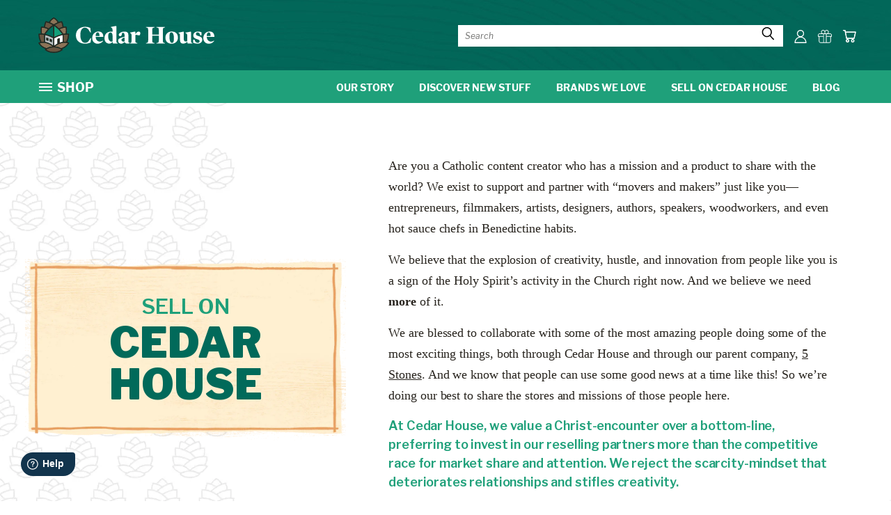

--- FILE ---
content_type: text/html; charset=UTF-8
request_url: https://5-stones4.mybigcommerce.com/sell-on-cedar-house
body_size: 30378
content:

<!DOCTYPE html>
<html class="no-js" lang="en">
    <head>
        <title>Sell on Cedar House</title>
        <link rel="dns-prefetch preconnect" href="https://cdn11.bigcommerce.com/s-m45zp1rl21" crossorigin><link rel="dns-prefetch preconnect" href="https://fonts.googleapis.com/" crossorigin><link rel="dns-prefetch preconnect" href="https://fonts.gstatic.com/" crossorigin>
        <link rel='canonical' href='https://5-stones4.mybigcommerce.com/sell-on-cedar-house' /><meta name='platform' content='bigcommerce.stencil' />
        
         

        <link href="https://cdn11.bigcommerce.com/r-1d45975bfcfed69b7ec7c4a1ace9cb7570b0185f/img/bc_favicon.ico" rel="shortcut icon">
       <meta name="viewport" content="width=device-width, initial-scale=1, maximum-scale=1">

       <script>
           document.documentElement.className = document.documentElement.className.replace('no-js', 'js');
       </script>
       <script>
           window.lazySizesConfig = window.lazySizesConfig || {};
           window.lazySizesConfig.loadMode = 1;
       </script>
       <script async src="https://cdn11.bigcommerce.com/s-m45zp1rl21/stencil/4d7db2c0-d318-013b-158a-1692efde5c9a/e/02405100-d604-013a-c7d3-129384a46f23/dist/theme-bundle.head_async.js"></script>

       <style type="text/css" media="screen, print">
  @font-face {
     font-family: "BeverlyDrive";
      src: url("https://cdn11.bigcommerce.com/s-m45zp1rl21/content/BeverlyDrive-Regular.woff");
      font-weight: normal;
      font-style: normal;
  }
   @font-face {
      font-family: "LibreFranklin";
       src: url("https://cdn11.bigcommerce.com/s-m45zp1rl21/content/LibreFranklin-Regular.woff"),
            url("https://cdn11.bigcommerce.com/s-m45zp1rl21/content/LibreFranklin-Regular.woff2");
       font-weight: normal;
       font-style: normal;
   }
   @font-face {
      font-family: "LibreFranklin";
       src: url("https://cdn11.bigcommerce.com/s-m45zp1rl21/content/LibreFranklin-Italic.woff"),
            url("https://cdn11.bigcommerce.com/s-m45zp1rl21/content/LibreFranklin-Italic.woff2");
       font-weight: normal;
       font-style: italic;
   }
   @font-face {
      font-family: "LibreFranklin";
       src: url("https://cdn11.bigcommerce.com/s-m45zp1rl21/content/LibreFranklin-Bold.woff"),
            url("https://cdn11.bigcommerce.com/s-m45zp1rl21/content/LibreFranklin-Bold.woff2");
       font-weight: bold;
       font-style: normal;
   }
   @font-face {
      font-family: "LibreFranklin";
       src: url("https://cdn11.bigcommerce.com/s-m45zp1rl21/content/LibreFranklin-Black.woff"),
            url("https://cdn11.bigcommerce.com/s-m45zp1rl21/content/LibreFranklin-Black.woff2");
       font-weight: 800;
       font-style: normal;
   }
   @font-face {
      font-family: "LibreFranklin";
       src: url("https://cdn11.bigcommerce.com/s-m45zp1rl21/content/LibreFranklin-BoldItalic.woff"),
            url("https://cdn11.bigcommerce.com/s-m45zp1rl21/content/LibreFranklin-BoldItalic.woff2");
       font-weight: bold;
       font-style: italic;
   }
   @font-face {
      font-family: "LibreFranklin";
       src: url("https://cdn11.bigcommerce.com/s-m45zp1rl21/content/LibreFranklin-BlackItalic.woff"),
            url("https://cdn11.bigcommerce.com/s-m45zp1rl21/content/LibreFranklin-BlackItalic.woff2");
       font-weight: 800;
       font-style: italic;
   }
</style>

        <link href="https://fonts.googleapis.com/css?family=Karla:400&display=swap" rel="stylesheet">
        <link data-stencil-stylesheet href="https://cdn11.bigcommerce.com/s-m45zp1rl21/stencil/4d7db2c0-d318-013b-158a-1692efde5c9a/e/02405100-d604-013a-c7d3-129384a46f23/css/theme-5e3e7b30-d318-013b-50a7-566310b58d33.css" rel="stylesheet">
        <link data-stencil-stylesheet href="https://cdn11.bigcommerce.com/s-m45zp1rl21/stencil/4d7db2c0-d318-013b-158a-1692efde5c9a/e/02405100-d604-013a-c7d3-129384a46f23/css/vault-5e3e7b30-d318-013b-50a7-566310b58d33.css" rel="stylesheet">
        <link data-stencil-stylesheet href="https://cdn11.bigcommerce.com/s-m45zp1rl21/stencil/4d7db2c0-d318-013b-158a-1692efde5c9a/e/02405100-d604-013a-c7d3-129384a46f23/css/custom-5e3e7b30-d318-013b-50a7-566310b58d33.css" rel="stylesheet">

        <!-- Start Tracking Code for analytics_facebook -->

<script>
!function(f,b,e,v,n,t,s){if(f.fbq)return;n=f.fbq=function(){n.callMethod?n.callMethod.apply(n,arguments):n.queue.push(arguments)};if(!f._fbq)f._fbq=n;n.push=n;n.loaded=!0;n.version='2.0';n.queue=[];t=b.createElement(e);t.async=!0;t.src=v;s=b.getElementsByTagName(e)[0];s.parentNode.insertBefore(t,s)}(window,document,'script','https://connect.facebook.net/en_US/fbevents.js');

fbq('set', 'autoConfig', 'false', '559371047918393');
fbq('dataProcessingOptions', ['LDU'], 0, 0);
fbq('init', '559371047918393', {"external_id":"5a7d36ac-ea92-4afb-bfff-f311273a0474"});
fbq('set', 'agent', 'bigcommerce', '559371047918393');

function trackEvents() {
    var pathName = window.location.pathname;

    fbq('track', 'PageView', {}, "");

    // Search events start -- only fire if the shopper lands on the /search.php page
    if (pathName.indexOf('/search.php') === 0 && getUrlParameter('search_query')) {
        fbq('track', 'Search', {
            content_type: 'product_group',
            content_ids: [],
            search_string: getUrlParameter('search_query')
        });
    }
    // Search events end

    // Wishlist events start -- only fire if the shopper attempts to add an item to their wishlist
    if (pathName.indexOf('/wishlist.php') === 0 && getUrlParameter('added_product_id')) {
        fbq('track', 'AddToWishlist', {
            content_type: 'product_group',
            content_ids: []
        });
    }
    // Wishlist events end

    // Lead events start -- only fire if the shopper subscribes to newsletter
    if (pathName.indexOf('/subscribe.php') === 0 && getUrlParameter('result') === 'success') {
        fbq('track', 'Lead', {});
    }
    // Lead events end

    // Registration events start -- only fire if the shopper registers an account
    if (pathName.indexOf('/login.php') === 0 && getUrlParameter('action') === 'account_created') {
        fbq('track', 'CompleteRegistration', {}, "");
    }
    // Registration events end

    

    function getUrlParameter(name) {
        var cleanName = name.replace(/[\[]/, '\[').replace(/[\]]/, '\]');
        var regex = new RegExp('[\?&]' + cleanName + '=([^&#]*)');
        var results = regex.exec(window.location.search);
        return results === null ? '' : decodeURIComponent(results[1].replace(/\+/g, ' '));
    }
}

if (window.addEventListener) {
    window.addEventListener("load", trackEvents, false)
}
</script>
<noscript><img height="1" width="1" style="display:none" alt="null" src="https://www.facebook.com/tr?id=559371047918393&ev=PageView&noscript=1&a=plbigcommerce1.2&eid="/></noscript>

<!-- End Tracking Code for analytics_facebook -->

<!-- Start Tracking Code for analytics_siteverification -->

<script async src="https://www.googletagmanager.com/gtag/js?id=UA-53857701-3"></script>
<script>
window.dataLayer = window.dataLayer || [];
function gtag(){dataLayer.push(arguments);}
gtag('js', new Date());
gtag('config', 'AW-967088523');
gtag('config', 'AW-557932689');
</script>

<!-- Google Tag Manager (GA4 Property) -->
<script>(function(w,d,s,l,i){w[l]=w[l]||[];w[l].push({'gtm.start':
new Date().getTime(),event:'gtm.js'});var f=d.getElementsByTagName(s)[0],
j=d.createElement(s),dl=l!='ga4DataLayer'?'&l='+l:'';j.async=true;j.src=
'https://www.googletagmanager.com/gtm.js?id='+i+dl;f.parentNode.insertBefore(j,f);
})(window,document,'script','ga4DataLayer','GTM-MXGVZ6P');</script>
<!-- End Google Tag Manager -->


<!-- End Tracking Code for analytics_siteverification -->


<script type="text/javascript">
var BCData = {};
</script>
<script src='https://www.powr.io/powr.js?external-type=bigcommerce' async></script><script async src="https://www.googletagmanager.com/gtag/js?id=G-ZY8BFXCJ42"></script>
<script>
  window.dataLayer = window.dataLayer || [];
  function gtag(){dataLayer.push(arguments);}
  gtag('js', new Date());
  gtag('config', 'G-ZY8BFXCJ42');
</script><script>
window.fwSettings={
'widget_id':9000000696
};
!function(){if("function"!=typeof window.FreshworksWidget){var n=function(){n.q.push(arguments)};n.q=[],window.FreshworksWidget=n}}()
</script>
<script type='text/javascript' src='https://widget.freshworks.com/widgets/9000000696.js' async defer></script>
<script nonce="">
(function () {
    var xmlHttp = new XMLHttpRequest();

    xmlHttp.open('POST', 'https://bes.gcp.data.bigcommerce.com/nobot');
    xmlHttp.setRequestHeader('Content-Type', 'application/json');
    xmlHttp.send('{"store_id":"1000888565","timezone_offset":"-5.0","timestamp":"2026-01-20T19:33:34.02687100Z","visit_id":"83ff26f1-8fa7-4970-b3e2-fc3261b2fce0","channel_id":1}');
})();
</script>

        

        
        
        
        
        
        
        
        <!-- snippet location htmlhead -->
    </head>
    <body>
      <!-- ACTIVE SHOPNAV DIM PAGE -->
      <div id="shopnav-dim-page" style="display: none;">
        <div style="top: 50%; left: 50%; display: none;" id="dialog" class="window">
          <div id="san"></div>
        </div>
        <div style="width: 2478px; font-size: 32pt; color:white; height: 1202px; display: none; opacity: 0.4;" id="mask"></div>
      </div>
      <!-- END ACTIVE SHOPNAV DIM PAGE -->
        <!-- snippet location header -->
        <svg data-src="https://cdn11.bigcommerce.com/s-m45zp1rl21/stencil/4d7db2c0-d318-013b-158a-1692efde5c9a/e/02405100-d604-013a-c7d3-129384a46f23/img/icon-sprite.svg" class="icons-svg-sprite"></svg>


        <header class="header header-logo--left mobile" role="banner" style="background-image: url('/product_images/uploaded_images/navbackgroundcedarhouse.jpg');">
    <a href="#" class="mobileMenu-toggle" data-mobile-menu-toggle="menu">
        <span class="mobileMenu-toggleIcon">Toggle menu</span>
    </a>

  <div class="logo-user-section container">
        <div class="header-logo header-logo--left">
            <a href="https://5-stones4.mybigcommerce.com/">
    <svg id="cedarhouseLogo" xmlns="http://www.w3.org/2000/svg" viewBox="0 0 714.21 144"><defs><style>.cls-1{fill:#fff;}.cls-2{fill:#6a5641;}.cls-3{fill:#8d7357;}.cls-4{fill:#006b5b;}.cls-5{fill:#139f7a;}.cls-6{fill:#bcbec0;}.cls-7{fill:#28241d;}.cls-8{fill:none;stroke:#006838;stroke-linecap:round;stroke-linejoin:round;stroke-width:0;}</style></defs><g id="Layer_2" data-name="Layer 2"><g id="Layer_1-2" data-name="Layer 1"><path class="cls-1" d="M214.28,83.82l-2.16,17.82c-5.29,2.94-13.91,5-22.62,5-21.55,0-37-11.66-37-34.19,0-23.12,19.3-34.38,37.52-34.38a45.76,45.76,0,0,1,20.76,4.51l2.45,18.51h-2.45L207.91,56c-5.09-9.11-10.58-14.4-18.81-14.4-10.58,0-18.61,9.5-18.61,29.09,0,21.84,7.94,32.42,19.59,32.42,8.23,0,13-4.21,18.91-14.4l2.84-4.89Z"/><path class="cls-1" d="M232.59,78.92c.69,12,7.64,19.2,17.34,19.2a18.43,18.43,0,0,0,11.66-3.82l1.27,1.57c-6.37,7.44-12.93,10.87-21.94,10.87-12.15,0-22.24-8.13-22.24-23.12,0-16.07,12.44-26.35,25-26.35,13.81,0,19.79,8.23,20,21.65Zm15.77-3.72c-.29-10.29-2.84-14.4-7.64-14.4s-7.93,4.89-8.23,14.4Z"/><path class="cls-1" d="M322.12,106c-2,0-15,.1-19.1.1l-1.86-6.37c-4.12,4.12-7.64,6.67-13.62,6.67-11.07,0-19.1-8.62-19.1-21.95,0-17.24,11-26.74,27.13-26.74a31.59,31.59,0,0,1,5.59.49V51.69c0-5.69-1.47-7.94-5-10.19l-1.86-1.18V38.75l20.47-4,1.77,1.17V90.67c0,10.88.88,12.15,4.41,13l1.17.3Zm-21-32c0-8.81-3.33-12.73-8.52-12.73-6.08,0-9.11,5.29-9.11,15.57,0,13.72,5.58,21.46,13.32,21.46a9.63,9.63,0,0,0,4.31-.89Z"/><path class="cls-1" d="M371,104.58a27.32,27.32,0,0,1-10.29,1.67c-5.19,0-9.11-2.35-10.58-6.57-4.31,4.41-8.23,7-14.5,7-5.58,0-11.85-3.92-11.85-11.36,0-7.25,3.82-10.19,15-13.72,3.72-1.17,7.35-2,11.17-2.94v-6c0-8.33-3.33-10.19-7.55-10.19a7.59,7.59,0,0,0-2.25.29c-1.76,10.78-3.92,13.72-7.84,13.72a5.81,5.81,0,0,1-6-6c0-4.4,8.52-12.83,22.53-12.83,11.85,0,16.46,4.51,16.46,13.91V98.8c0,2.55,1.27,3.82,3.23,3.82a16.56,16.56,0,0,0,2-.09ZM349.94,81.46a64.84,64.84,0,0,0-6.47,2.65c-4,2.06-6.07,4.11-6.07,7.54,0,4.12,3.62,6.37,8.23,6.37a13.47,13.47,0,0,0,4.31-.49Z"/><path class="cls-1" d="M408.9,72.84c-2,0-5.19-.58-11.75-2.25A36.28,36.28,0,0,0,393.52,72V90.57c0,10.78.88,11.66,6.86,13.13l1.17.3v2c-2.25,0-12-.09-16.16-.09s-11.07.09-13.12.09v-2l1.76-.4c3.23-.68,4.11-2.35,4.11-12.93V73.43c0-5.58-.88-7.25-4-9.21l-1.86-1.17V61.48l19.49-4,1.76,1.17v9.7c6.57-9.41,9.31-10.78,13.72-10.78,3.82,0,6.36,2.16,6.36,6.37C413.6,70.4,411.45,72.84,408.9,72.84Z"/><path class="cls-1" d="M513.9,106c-1.95,0-13.42-.19-16.94-.19s-16,.19-17.83.19v-2l3.23-.69c6-1.27,6.57-2.74,6.57-17.63V74h-27V85.68c0,14.89.59,16.36,6.56,17.63l3.23.69v2c-1.86,0-14.3-.19-17.82-.19s-15,.19-16.95.19v-2l3.23-.69c4.9-1.08,5.68-3.82,5.68-17.53V58.93c0-13.71-.78-16.45-5.68-17.53l-3.23-.69v-2c2,0,13.42.2,16.95.2s16-.2,17.82-.2v2l-3.23.69c-6,1.27-6.56,2.74-6.56,17.63V69.81h27V59c0-14.89-.59-16.36-6.57-17.63l-3.23-.69v-2c1.86,0,14.3.2,17.83.2s15-.2,16.94-.2v2l-3.23.69c-4.9,1.08-5.68,3.82-5.68,17.53V85.78c0,13.71.78,16.45,5.68,17.53l3.23.69Z"/><path class="cls-1" d="M540.84,106.74c-15.48,0-25.37-9.11-25.37-25,0-13.32,9.69-24.49,25.56-24.49,15.48,0,25.37,9.11,25.37,25C566.4,95.57,556.71,106.74,540.84,106.74ZM540,60.8c-5.49,0-8,4.11-8,17.14,0,15.77,3,25.27,10,25.27,5.49,0,8-4.11,8-17.14C550,70.3,546.91,60.8,540,60.8Z"/><path class="cls-1" d="M625.08,106c-2,0-15,.1-19.11.1l-1.86-6.85c-5.09,4.21-10.67,7.15-16.45,7.15-8.43,0-12.93-4.9-12.93-14.6v-18c0-5.59-.89-7.25-4-9.21l-1.86-1.18V61.77l19.49-4,1.76,1.17V88.42c0,6.37,2.65,9.4,7.65,9.4a18.93,18.93,0,0,0,6.36-1.07v-22c0-5.69-1.47-7.94-5-10.19l-1.86-1.18V61.77l20.47-4,1.76,1.17V90.67c0,10.88.88,12.15,4.41,13l1.18.3Z"/><path class="cls-1" d="M645.64,106.54a45.55,45.55,0,0,1-17.34-3.43V90.57h5.39c1.67,7.84,6.37,12.54,12.83,12.54,4.8,0,7.65-2.64,7.65-6.46s-1.87-5.78-10-8.23c-11.95-3.62-15.57-7.84-15.57-15.77s7.25-15.18,18.32-15.18c5.29,0,11.75,1.17,15.28,3.23v12h-5.49c-1.57-7.54-4.9-11.76-10.68-11.76-3.91,0-6.56,2.55-6.56,6.17,0,4.41,2,6,10,8.43,11.95,3.62,15.48,7.93,15.48,15.38C664.94,101,655.93,106.54,645.64,106.54Z"/><path class="cls-1" d="M683.16,78.92c.68,12,7.64,19.2,17.34,19.2a18.41,18.41,0,0,0,11.65-3.82l1.28,1.57c-6.37,7.44-12.93,10.87-21.95,10.87-12.14,0-22.23-8.13-22.23-23.12,0-16.07,12.44-26.35,25-26.35,13.81,0,19.78,8.23,20,21.65Zm15.77-3.72c-.3-10.29-2.84-14.4-7.64-14.4s-7.94,4.89-8.23,14.4Z"/><path class="cls-2" d="M102.64,99c1-.07,1.87-.11,2.74-.13a51,51,0,0,1,7.88.47A69.31,69.31,0,0,0,120.91,70c-2.72-.37-9-.81-18.27.78Z"/><path class="cls-3" d="M20.58,102.94a43.08,43.08,0,0,0-14.79,2.13c5.68,9.11,14.76,15.84,26.4,19.53l1.3.42a54.7,54.7,0,0,1,24.58-7.32C42.87,106,29.43,103.14,20.58,102.94Z"/><path class="cls-3" d="M24.32,66.72a131,131,0,0,1,14.85-19c-12.06-5.75-21.17-6.09-24.54-6-1.64,9.58-.48,19.48.21,23.87A80.44,80.44,0,0,1,24.32,66.72Z"/><path class="cls-2" d="M59.08,30.7c-1.62-1-3.17-1.82-4.65-2.6A86.64,86.64,0,0,0,32.2,19.84a51.33,51.33,0,0,0-4.59,19.31A71,71,0,0,1,42.18,44.6,118,118,0,0,1,59.08,30.7Z"/><path class="cls-3" d="M62.9,28.23c2.38-1.47,4.64-2.75,6.75-3.85,3.16-1.65,6.14-3,8.86-4.1C73.69,11.31,65.59,6.14,62.9,4.6c-2.69,1.54-10.79,6.71-15.61,15.67,2.72,1.11,5.7,2.46,8.86,4.11C58.26,25.48,60.53,26.76,62.9,28.23Z"/><path class="cls-2" d="M62.89,121.62c-16.6,0-26.75,6.25-30.57,9.14,3.81,2.89,14,9.14,30.57,9.14h0c16.7,0,26.8-6.24,30.58-9.14-3.8-2.89-14-9.15-30.58-9.15Z"/><path class="cls-2" d="M66.73,30.7A117.79,117.79,0,0,1,83.62,44.59a70.48,70.48,0,0,1,14.57-5.44,51,51,0,0,0-4.58-19.31A86.66,86.66,0,0,0,71.37,28.1C69.89,28.88,68.34,29.74,66.73,30.7Z"/><path class="cls-2" d="M20.41,98.84c.87,0,1.77.06,2.72.13V70.7c-1.65-.29-3.16-.5-4.55-.66a55.7,55.7,0,0,0-13.69-.1,69.5,69.5,0,0,0,7.64,29.37A51,51,0,0,1,20.41,98.84Z"/><path class="cls-3" d="M105.21,102.94c-8.85.2-22.29,3-37.49,14.76A54.82,54.82,0,0,1,92.3,125l1.31-.42c11.64-3.69,20.72-10.42,26.4-19.53A43.35,43.35,0,0,0,105.21,102.94Z"/><path class="cls-4" d="M60.85,79.57V34.44a119.8,119.8,0,0,0-32.2,33.14A138.38,138.38,0,0,1,60.85,79.57Z"/><path class="cls-1" d="M98.55,99.41V71.53c-9,1.93-20.25,5.67-33.61,12.65v30.49a85.84,85.84,0,0,1,12.63-8.22v-19c3.1-1.29,6.16-2.51,9.16-3.5V102.4A60.77,60.77,0,0,1,98.55,99.41Z"/><path class="cls-5" d="M64.94,34.43V79.58a138,138,0,0,1,32.22-12A119.89,119.89,0,0,0,64.94,34.43Z"/><path class="cls-3" d="M101.48,66.72a80.15,80.15,0,0,1,9.46-1.14c.69-4.39,1.85-14.29.22-23.87-3.37-.12-12.47.22-24.53,6A130.46,130.46,0,0,1,101.48,66.72Z"/><path class="cls-6" d="M60.85,114.67V84.18c-13.62-7.11-25-10.8-33.63-12.68V99.41C36.31,100.73,48,104.69,60.85,114.67ZM46.66,86.61c2.87,1.15,5.79,2.43,8.72,3.82V101c-2.93-1.32-5.85-2.91-8.72-4Zm-5.38-2V95.23q-4.45-1.41-8.72-2.44V82C35.4,82.68,38.31,83.57,41.28,84.6Z"/><path class="cls-7" d="M117.48,100.09A73,73,0,0,0,125,68.23V66.65l-1.54-.4a37.23,37.23,0,0,0-8.38-.79c.79-5.23,1.86-15.84-.22-26.08L114.6,38l-1.41-.21a37,37,0,0,0-10.93.52C102,33.82,101,24.8,96.54,16.58l-.68-1.25-1.4.2a64.65,64.65,0,0,0-12.1,3.27C76,6.5,64.32.69,63.8.44L62.9,0,62,.44C61.47.69,49.81,6.5,43.44,18.8a64.89,64.89,0,0,0-12.09-3.27l-1.41-.2-.67,1.25c-4.44,8.22-5.49,17.24-5.72,21.72a37,37,0,0,0-11-.53L11.19,38l-.29,1.4c-2.08,10.24-1,20.85-.23,26.08a37,37,0,0,0-8.36.79l-1.54.4v1.58a73.15,73.15,0,0,0,7.54,31.85,32,32,0,0,0-6.41,2.13l-1.9,1L1,105c5.82,10.61,15.57,18.5,28.24,22.91a18.19,18.19,0,0,0-1.57,1.39l-1.41,1.43,1.41,1.44c.47.48,11.88,11.8,35.2,11.8h0c23.33,0,34.73-11.32,35.21-11.8l1.41-1.44-1.41-1.43a19.31,19.31,0,0,0-1.58-1.39c12.68-4.4,22.43-12.3,28.25-22.91l1-1.86-1.9-1A32.16,32.16,0,0,0,117.48,100.09ZM120.91,70a69.31,69.31,0,0,1-7.65,29.36,51,51,0,0,0-7.88-.47c-.87,0-1.79.06-2.74.13V70.73C112,69.14,118.19,69.58,120.91,70ZM77.57,87.47v19a85.84,85.84,0,0,0-12.63,8.22V84.18c13.36-7,24.66-10.72,33.61-12.65V99.41a60.77,60.77,0,0,0-11.82,3V84C83.73,85,80.67,86.18,77.57,87.47Zm-16.72-53V79.57a138.38,138.38,0,0,0-32.2-12A119.8,119.8,0,0,1,60.85,34.44ZM97.16,67.58a138,138,0,0,0-32.22,12V34.43A119.89,119.89,0,0,1,97.16,67.58ZM62.88,104.29Zm-2-20.11v30.49c-12.81-10-24.54-13.94-33.63-15.26V71.5C35.86,73.38,47.23,77.07,60.85,84.18Zm50.31-42.47c1.63,9.58.47,19.48-.22,23.87a80.15,80.15,0,0,0-9.46,1.14,130.46,130.46,0,0,0-14.85-19C98.69,41.93,107.79,41.59,111.16,41.71Zm-13-2.56a70.48,70.48,0,0,0-14.57,5.44A117.79,117.79,0,0,0,66.73,30.7c1.61-1,3.16-1.82,4.64-2.6a86.66,86.66,0,0,1,22.24-8.26A51,51,0,0,1,98.19,39.15ZM62.9,4.6c2.69,1.54,10.79,6.71,15.61,15.68-2.72,1.1-5.7,2.45-8.86,4.1-2.11,1.1-4.37,2.38-6.75,3.85-2.37-1.47-4.64-2.75-6.75-3.85-3.16-1.65-6.14-3-8.86-4.11C52.11,11.31,60.21,6.14,62.9,4.6ZM32.2,19.84A86.64,86.64,0,0,1,54.43,28.1c1.48.78,3,1.64,4.65,2.6a118,118,0,0,0-16.9,13.9,71,71,0,0,0-14.57-5.45A51.33,51.33,0,0,1,32.2,19.84ZM14.63,41.71c3.37-.12,12.48.22,24.54,6a131,131,0,0,0-14.85,19,80.44,80.44,0,0,0-9.48-1.14C14.15,61.19,13,51.29,14.63,41.71ZM4.89,69.94a55.7,55.7,0,0,1,13.69.1c1.39.16,2.9.37,4.55.66V99c-.95-.07-1.85-.11-2.72-.13a51,51,0,0,0-7.88.47A69.5,69.5,0,0,1,4.89,69.94Zm27.3,54.66c-11.64-3.69-20.72-10.42-26.4-19.53a43.08,43.08,0,0,1,14.79-2.13c8.85.2,22.29,3,37.49,14.76A54.7,54.7,0,0,0,33.49,125Zm30.7,15.31h0c-16.6,0-26.76-6.25-30.57-9.14,3.82-2.89,14-9.14,30.57-9.14h0c16.63,0,26.78,6.26,30.58,9.15C89.69,133.67,79.59,139.91,62.89,139.91ZM93.61,124.6,92.3,125a54.82,54.82,0,0,0-24.58-7.32c15.2-11.75,28.64-14.56,37.49-14.76a43.35,43.35,0,0,1,14.8,2.13C114.33,114.18,105.25,120.91,93.61,124.6Z"/><line class="cls-8" x1="62.88" y1="104.29" x2="62.88" y2="104.29"/><path class="cls-7" d="M55.38,90.43c-2.93-1.39-5.85-2.67-8.72-3.82V97.07c2.87,1,5.79,2.63,8.72,4Z"/><path class="cls-7" d="M41.28,95.23V84.6c-3-1-5.88-1.92-8.72-2.63V92.79Q36.82,93.83,41.28,95.23Z"/></g></g></svg>
</a>
        </div>
        <nav class="navUser">
    <ul class="navUser-section navUser-section--alt">

        <div class="dropdown dropdown--quickSearch desktop" id="quickSearch" aria-hidden="true" tabindex="-1" data-prevent-quick-search-close>
            <div class="container">
  <a href="#" class="quickSearch-mobileToggle" title="Submit Search" alt="Submit Search">
      <span class="mobileMenu-toggleIcon"></span>
  </a>
    <form class="form" action="/search.php">
        <fieldset class="form-fieldset">
            <div class="form-field">
                <label class="is-srOnly" for="search_query">Search</label>
                <input class="form-input" data-search-quick name="search_query" id="search_query" data-error-message="Search field cannot be empty." placeholder="Search" autocomplete="off">
                <!-- <input class="button button--primary form-prefixPostfix-button--postfix" type="submit" value=""><svg class="header-icon search-icon"><use xlink:href="#icon-search"></use></svg> -->
            </div>
        </fieldset>
        <div class="search-icon submit">
          <input title="Submit Search" alt="Submit Search" class="button button--primary form-prefixPostfix-button--postfix" type="submit" value="">
          <svg class="header-icon search-icon" title="submit" alt="submit"><use xlink:href="#icon-search"></use></svg>
        </div>
    </form>
    <section class="quickSearchResults" data-bind="html: results"></section>
</div>
        </div>

        <div class="user-icons">
          <li class="navUser-item navUser-item--cart user-icons">
              <a
                  class="navUser-action"
                  data-cart-preview
                  data-dropdown="cart-preview-dropdown"
                  data-options="align:right"
                  href="/cart.php"
                  title="Cart">
                  <span class="navUser-item-cartLabel"><svg class="header-icon cart-icon"><use xlink:href="#icon-cart"></use></svg></span> <span class="countPill cart-quantity"></span>
              </a>

              <div class="dropdown-menu" id="cart-preview-dropdown" data-dropdown-content aria-hidden="true"></div>
          </li>

          
            <li class="navUser-item user-icons gift-certificates">
                <a title="Gift Certificates" alt="Gift Certificates" class="navUser-action" href="/giftcertificates.php"><svg class="header-icon gift-icon"><use xlink:href="#icon-gift" /></svg></a>
            </li>

        <a title="Compare Items" class="navUser-action navUser-item--compare" href="/compare" data-compare-nav><svg class="header-icon compare-icon"><use xlink:href="#icon-compare"></use></svg><span class="countPill countPill--positive countPill--alt compare"></span></a>

        <!-- <li class="navUser-item navUser-item--account user-icons account"> -->
                    <!-- <a class="navUser-action" href="/login.php"><svg class="header-icon account-icon"><use xlink:href="#icon-account"></use></svg></a> -->
                    <!-- <ul class="account-link enabled"> -->
    <li class="navUser-item navUser-item--account user-icons account">
        <a class="navUser-action account signin-list" title="User Toolbox" alt="User Toolbox" href="/login.php"><svg class="header-icon account-icon"><use xlink:href="#icon-account"></use></svg></a>
        <!-- <a class="navUser-action login" href="/login.php">Sign in</a> -->
        <div class="dropdown-menu signin-list" id="account-dropdown-signin-list">
          <!-- <h2 class="container-header">Account Info</h2> -->
            <nav class="navBar navBar--sub navBar--account signin-list">
    <ul class="navBar-section signout-list">
      <li>
        <a class="navBar-action signout-list" href="/login.php">Sign in  </a>
          <span class="navUser-or"> or </span>
          <a class="navBar-action signout-list" href="/login.php?action=create_account">  Register</a></li>
    </ul>
</nav>
            <!-- <hr class="left full-width" /> -->
            <!-- { {> components / common / currency-selector-dropdown } } -->
            <!-- <a class="button button--primary signin-register logout-button" href="/login.php">Sign in</a> -->
        </div>
     </li>
<!-- </ul> -->
        <!-- </li> -->

        <li class="navUser-item quicksearch mobile">
            <a class="navUser-action navUser-action--quickSearch desktop-toggle" href="#" data-search="quickSearch" aria-controls="quickSearch" aria-expanded="false"><svg class="header-icon search-icon"><use xlink:href="#icon-search"></use></svg></a>
        </li>

    </ul>
    </div>

</nav>
  </div>
    <div data-content-region="header_bottom"></div>
    <div id="menu-wrapper">
        <div class="navPages-container" id="menu" data-menu>
          <div class="navPages-wider desktop">
  <div class="nav-minus-logo">
  <div class="mega-cat-nav ">
    <li class="navPages-item navPages-item-page container-header btn">
      <a class="navPages-action">
        <svg class="mega-menu-icon open"><use xlink:href="#icon-v-menu" /></svg><svg class="mega-menu-icon close"><use xlink:href="#icon-close" /><span class="burger-menu">Shop</span><span class="burger-menu fixed">Menu</span>
      </a>
      <div class="clear"></div>
    </li>
    <nav class="navPages">
      <div class="mega-cat-dropdown">
        <div class="inner">

        <div id="page-wrapper">
        <div class="category-list">
          <h2 class="container-header mobile">Categories</h2>
          <li class="navPages-item top-level categories">
                  <a class="navPages-action single-level sideNavTopLevel " href="https://5-stones4.mybigcommerce.com/shop-all/">All Products</a>
          </li>
          <li class="navPages-item top-level categories">
                  <a class="navPages-action navPages-action-depth-max has-subMenu is-root second-level-parent sideNavTopLevel " href="https://5-stones4.mybigcommerce.com/books-and-media/">
        Books and Media <i class="icon navPages-action-moreIcon topLevel" aria-hidden="true"><svg><use xlink:href="#icon-chevron-down" /></svg></i>
    </a>
    <div class="navPage-subMenu navPage-subMenu-horizontal second-level-flyout" id="navPages-582" aria-hidden="true" tabindex="-1">
  <div class="category-title">
    <h2><a class="category-title" href="https://5-stones4.mybigcommerce.com/books-and-media/">Books and Media</a></h2>
    <div class="flyout-pagination-container top">
      <a class="navPages-action previous">
        <i class="icon prev" aria-hidden="true">
          <svg><use xlink:href="#icon-circle-left" /></svg>
        </i>
      </a>
      <!-- <span class="dots"></span> -->
      <a class="navPages-action next">
        <i class="icon next" aria-hidden="true">
          <svg><use xlink:href="#icon-circle-right" /></svg>
        </i>
      </a>
    </div>
  </div>
  <div class="flyout-pagination-container bottom">
    <a class="navPages-action previous">
      <i class="icon prev" aria-hidden="true">
        <svg><use xlink:href="#icon-chevron-left" /></svg>
      </i>
    </a>
    <span class="dots"></span>
    <a class="navPages-action next">
      <i class="icon next" aria-hidden="true">
        <svg><use xlink:href="#icon-chevron-left" /></svg>
      </i>
    </a>
  </div>
    <ul class="navPage-subMenu-list all-second-level-plus-container flyout-page-wrapper">
            <li class="navPage-subMenu-item-child second-level">
                    <a class="navPage-subMenu-action navPages-action second-level" href="https://5-stones4.mybigcommerce.com/books-and-media/advent-christmas-1/">Advent &amp; Christmas</a>
                    <!-- <a class="navPage-subMenu-action navPages-action navPages-action-depth-max view-all" href="https://5-stones4.mybigcommerce.com/books-and-media/advent-christmas-1/">View All</a> -->
            </li>
            <li class="navPage-subMenu-item-child second-level">
                    <a class="navPage-subMenu-action navPages-action second-level" href="https://5-stones4.mybigcommerce.com/books-and-media/angels-1/">Angels</a>
                    <!-- <a class="navPage-subMenu-action navPages-action navPages-action-depth-max view-all" href="https://5-stones4.mybigcommerce.com/books-and-media/angels-1/">View All</a> -->
            </li>
            <li class="navPage-subMenu-item-child second-level">
                    <a class="navPage-subMenu-action navPages-action second-level" href="https://5-stones4.mybigcommerce.com/books-and-media/apologetics-1/">Apologetics</a>
                    <!-- <a class="navPage-subMenu-action navPages-action navPages-action-depth-max view-all" href="https://5-stones4.mybigcommerce.com/books-and-media/apologetics-1/">View All</a> -->
            </li>
            <li class="navPage-subMenu-item-child second-level">
                    <a class="navPage-subMenu-action navPages-action second-level" href="https://5-stones4.mybigcommerce.com/books-and-media/audio-drama-1/">Audio Drama</a>
                    <!-- <a class="navPage-subMenu-action navPages-action navPages-action-depth-max view-all" href="https://5-stones4.mybigcommerce.com/books-and-media/audio-drama-1/">View All</a> -->
            </li>
            <li class="navPage-subMenu-item-child second-level">
                    <a class="navPage-subMenu-action navPages-action second-level" href="https://5-stones4.mybigcommerce.com/books-and-media/bible-study-1/">Bible Study</a>
                    <!-- <a class="navPage-subMenu-action navPages-action navPages-action-depth-max view-all" href="https://5-stones4.mybigcommerce.com/books-and-media/bible-study-1/">View All</a> -->
            </li>
            <li class="navPage-subMenu-item-child second-level">
                    <a class="navPage-subMenu-action navPages-action second-level" href="https://5-stones4.mybigcommerce.com/books-and-media/bibles-1/">Bibles</a>
                    <!-- <a class="navPage-subMenu-action navPages-action navPages-action-depth-max view-all" href="https://5-stones4.mybigcommerce.com/books-and-media/bibles-1/">View All</a> -->
            </li>
            <li class="navPage-subMenu-item-child second-level">
                    <a class="navPage-subMenu-action navPages-action second-level" href="https://5-stones4.mybigcommerce.com/books-and-media/catechesis-1/">Catechesis</a>
                    <!-- <a class="navPage-subMenu-action navPages-action navPages-action-depth-max view-all" href="https://5-stones4.mybigcommerce.com/books-and-media/catechesis-1/">View All</a> -->
            </li>
            <li class="navPage-subMenu-item-child second-level">
                    <a class="navPage-subMenu-action navPages-action second-level" href="https://5-stones4.mybigcommerce.com/books-and-media/chastity-1/">Chastity</a>
                    <!-- <a class="navPage-subMenu-action navPages-action navPages-action-depth-max view-all" href="https://5-stones4.mybigcommerce.com/books-and-media/chastity-1/">View All</a> -->
            </li>
            <li class="navPage-subMenu-item-child second-level">
                    <a class="navPage-subMenu-action navPages-action second-level" href="https://5-stones4.mybigcommerce.com/books-and-media/children-1/">Children</a>
                    <!-- <a class="navPage-subMenu-action navPages-action navPages-action-depth-max view-all" href="https://5-stones4.mybigcommerce.com/books-and-media/children-1/">View All</a> -->
            </li>
            <li class="navPage-subMenu-item-child second-level">
                    <a class="navPage-subMenu-action navPages-action second-level" href="https://5-stones4.mybigcommerce.com/books-and-media/conversion-stories-1/">Conversion Stories</a>
                    <!-- <a class="navPage-subMenu-action navPages-action navPages-action-depth-max view-all" href="https://5-stones4.mybigcommerce.com/books-and-media/conversion-stories-1/">View All</a> -->
            </li>
            <li class="navPage-subMenu-item-child second-level">
                    <a class="navPage-subMenu-action navPages-action second-level" href="https://5-stones4.mybigcommerce.com/books-and-media/devotionals-journals-1/">Devotionals &amp; Journals</a>
                    <!-- <a class="navPage-subMenu-action navPages-action navPages-action-depth-max view-all" href="https://5-stones4.mybigcommerce.com/books-and-media/devotionals-journals-1/">View All</a> -->
            </li>
            <li class="navPage-subMenu-item-child second-level">
                    <a class="navPage-subMenu-action navPages-action second-level" href="https://5-stones4.mybigcommerce.com/books-and-media/divine-mercy-1/">Divine Mercy</a>
                    <!-- <a class="navPage-subMenu-action navPages-action navPages-action-depth-max view-all" href="https://5-stones4.mybigcommerce.com/books-and-media/divine-mercy-1/">View All</a> -->
            </li>
            <li class="navPage-subMenu-item-child second-level">
                    <a class="navPage-subMenu-action navPages-action second-level" href="https://5-stones4.mybigcommerce.com/books-and-media/evangelization-1/">Evangelization</a>
                    <!-- <a class="navPage-subMenu-action navPages-action navPages-action-depth-max view-all" href="https://5-stones4.mybigcommerce.com/books-and-media/evangelization-1/">View All</a> -->
            </li>
            <li class="navPage-subMenu-item-child second-level">
                    <a class="navPage-subMenu-action navPages-action second-level" href="https://5-stones4.mybigcommerce.com/books-and-media/family-life-1/">Family Life</a>
                    <!-- <a class="navPage-subMenu-action navPages-action navPages-action-depth-max view-all" href="https://5-stones4.mybigcommerce.com/books-and-media/family-life-1/">View All</a> -->
            </li>
            <li class="navPage-subMenu-item-child second-level">
                    <a class="navPage-subMenu-action navPages-action second-level" href="https://5-stones4.mybigcommerce.com/books-and-media/films/">Films</a>
                    <!-- <a class="navPage-subMenu-action navPages-action navPages-action-depth-max view-all" href="https://5-stones4.mybigcommerce.com/books-and-media/films/">View All</a> -->
            </li>
            <li class="navPage-subMenu-item-child second-level">
                    <a class="navPage-subMenu-action navPages-action second-level" href="https://5-stones4.mybigcommerce.com/books-and-media/healing-1/">Healing</a>
                    <!-- <a class="navPage-subMenu-action navPages-action navPages-action-depth-max view-all" href="https://5-stones4.mybigcommerce.com/books-and-media/healing-1/">View All</a> -->
            </li>
            <li class="navPage-subMenu-item-child second-level">
                    <a class="navPage-subMenu-action navPages-action second-level" href="https://5-stones4.mybigcommerce.com/books-and-media/history/">History</a>
                    <!-- <a class="navPage-subMenu-action navPages-action navPages-action-depth-max view-all" href="https://5-stones4.mybigcommerce.com/books-and-media/history/">View All</a> -->
            </li>
            <li class="navPage-subMenu-item-child second-level">
                    <a class="navPage-subMenu-action navPages-action second-level" href="https://5-stones4.mybigcommerce.com/books-and-media/holy-spirit/">Holy Spirit</a>
                    <!-- <a class="navPage-subMenu-action navPages-action navPages-action-depth-max view-all" href="https://5-stones4.mybigcommerce.com/books-and-media/holy-spirit/">View All</a> -->
            </li>
            <li class="navPage-subMenu-item-child second-level">
                    <a class="navPage-subMenu-action navPages-action second-level" href="https://5-stones4.mybigcommerce.com/books-and-media/lent-easter-1/">Lent &amp; Easter</a>
                    <!-- <a class="navPage-subMenu-action navPages-action navPages-action-depth-max view-all" href="https://5-stones4.mybigcommerce.com/books-and-media/lent-easter-1/">View All</a> -->
            </li>
            <li class="navPage-subMenu-item-child second-level">
                    <a class="navPage-subMenu-action navPages-action second-level" href="https://5-stones4.mybigcommerce.com/books-and-media/liturgy-1/">Liturgy</a>
                    <!-- <a class="navPage-subMenu-action navPages-action navPages-action-depth-max view-all" href="https://5-stones4.mybigcommerce.com/books-and-media/liturgy-1/">View All</a> -->
            </li>
            <li class="navPage-subMenu-item-child second-level">
                    <a class="navPage-subMenu-action navPages-action second-level" href="https://5-stones4.mybigcommerce.com/books-and-media/marian/">Marian</a>
                    <!-- <a class="navPage-subMenu-action navPages-action navPages-action-depth-max view-all" href="https://5-stones4.mybigcommerce.com/books-and-media/marian/">View All</a> -->
            </li>
            <li class="navPage-subMenu-item-child second-level">
                    <a class="navPage-subMenu-action navPages-action second-level" href="https://5-stones4.mybigcommerce.com/books-and-media/marriage-1/">Marriage</a>
                    <!-- <a class="navPage-subMenu-action navPages-action navPages-action-depth-max view-all" href="https://5-stones4.mybigcommerce.com/books-and-media/marriage-1/">View All</a> -->
            </li>
            <li class="navPage-subMenu-item-child second-level">
                    <a class="navPage-subMenu-action navPages-action second-level" href="https://5-stones4.mybigcommerce.com/books-and-media/novels-1/">Novels</a>
                    <!-- <a class="navPage-subMenu-action navPages-action navPages-action-depth-max view-all" href="https://5-stones4.mybigcommerce.com/books-and-media/novels-1/">View All</a> -->
            </li>
            <li class="navPage-subMenu-item-child second-level">
                    <a class="navPage-subMenu-action navPages-action second-level" href="https://5-stones4.mybigcommerce.com/books-and-media/prayer-1/">Prayer</a>
                    <!-- <a class="navPage-subMenu-action navPages-action navPages-action-depth-max view-all" href="https://5-stones4.mybigcommerce.com/books-and-media/prayer-1/">View All</a> -->
            </li>
            <li class="navPage-subMenu-item-child second-level">
                    <a class="navPage-subMenu-action navPages-action second-level" href="https://5-stones4.mybigcommerce.com/books-and-media/priestly-formation/">Priestly Formation</a>
                    <!-- <a class="navPage-subMenu-action navPages-action navPages-action-depth-max view-all" href="https://5-stones4.mybigcommerce.com/books-and-media/priestly-formation/">View All</a> -->
            </li>
            <li class="navPage-subMenu-item-child second-level">
                    <a class="navPage-subMenu-action navPages-action second-level" href="https://5-stones4.mybigcommerce.com/books-and-media/pro-life-1/">Pro-Life</a>
                    <!-- <a class="navPage-subMenu-action navPages-action navPages-action-depth-max view-all" href="https://5-stones4.mybigcommerce.com/books-and-media/pro-life-1/">View All</a> -->
            </li>
            <li class="navPage-subMenu-item-child second-level">
                    <a class="navPage-subMenu-action navPages-action second-level" href="https://5-stones4.mybigcommerce.com/books-and-media/sacraments/">Sacraments</a>
                    <!-- <a class="navPage-subMenu-action navPages-action navPages-action-depth-max view-all" href="https://5-stones4.mybigcommerce.com/books-and-media/sacraments/">View All</a> -->
            </li>
            <li class="navPage-subMenu-item-child second-level">
                    <a class="navPage-subMenu-action navPages-action second-level" href="https://5-stones4.mybigcommerce.com/books-and-media/saints-1/">Saints</a>
                    <!-- <a class="navPage-subMenu-action navPages-action navPages-action-depth-max view-all" href="https://5-stones4.mybigcommerce.com/books-and-media/saints-1/">View All</a> -->
            </li>
            <li class="navPage-subMenu-item-child second-level">
                    <a class="navPage-subMenu-action navPages-action second-level" href="https://5-stones4.mybigcommerce.com/books-and-media/spanish/">Spanish</a>
                    <!-- <a class="navPage-subMenu-action navPages-action navPages-action-depth-max view-all" href="https://5-stones4.mybigcommerce.com/books-and-media/spanish/">View All</a> -->
            </li>
            <li class="navPage-subMenu-item-child second-level">
                    <a class="navPage-subMenu-action navPages-action second-level" href="https://5-stones4.mybigcommerce.com/books-and-media/spiritual-warfare-1/">Spiritual Warfare</a>
                    <!-- <a class="navPage-subMenu-action navPages-action navPages-action-depth-max view-all" href="https://5-stones4.mybigcommerce.com/books-and-media/spiritual-warfare-1/">View All</a> -->
            </li>
            <li class="navPage-subMenu-item-child second-level">
                    <a class="navPage-subMenu-action navPages-action second-level" href="https://5-stones4.mybigcommerce.com/books-and-media/teens/">Teens</a>
                    <!-- <a class="navPage-subMenu-action navPages-action navPages-action-depth-max view-all" href="https://5-stones4.mybigcommerce.com/books-and-media/teens/">View All</a> -->
            </li>
            <li class="navPage-subMenu-item-child second-level">
                    <a class="navPage-subMenu-action navPages-action second-level" href="https://5-stones4.mybigcommerce.com/books-and-media/theology-1/">Theology</a>
                    <!-- <a class="navPage-subMenu-action navPages-action navPages-action-depth-max view-all" href="https://5-stones4.mybigcommerce.com/books-and-media/theology-1/">View All</a> -->
            </li>
        <!-- <div class="flyout-pagination-container bottom">
          <a class="navPages-action previous">
            <i class="icon prev" aria-hidden="true">
              <svg><use xlink:href="#icon-chevron-left" /></svg>
            </i>
          </a>
          <span class="dots"></span>
          <a class="navPages-action next">
            <i class="icon next" aria-hidden="true">
              <svg><use xlink:href="#icon-chevron-left" /></svg>
            </i>
          </a>
        </div> -->

    </ul>
</div>
          </li>
          <li class="navPages-item top-level categories">
                  <a class="navPages-action single-level sideNavTopLevel " href="https://5-stones4.mybigcommerce.com/category/">Category</a>
          </li>
          <li class="navPages-item top-level categories">
                  <a class="navPages-action navPages-action-depth-max has-subMenu is-root second-level-parent sideNavTopLevel " href="https://5-stones4.mybigcommerce.com/food-and-beverage/">
        Food and Beverage <i class="icon navPages-action-moreIcon topLevel" aria-hidden="true"><svg><use xlink:href="#icon-chevron-down" /></svg></i>
    </a>
    <div class="navPage-subMenu navPage-subMenu-horizontal second-level-flyout" id="navPages-622" aria-hidden="true" tabindex="-1">
  <div class="category-title">
    <h2><a class="category-title" href="https://5-stones4.mybigcommerce.com/food-and-beverage/">Food and Beverage</a></h2>
    <div class="flyout-pagination-container top">
      <a class="navPages-action previous">
        <i class="icon prev" aria-hidden="true">
          <svg><use xlink:href="#icon-circle-left" /></svg>
        </i>
      </a>
      <!-- <span class="dots"></span> -->
      <a class="navPages-action next">
        <i class="icon next" aria-hidden="true">
          <svg><use xlink:href="#icon-circle-right" /></svg>
        </i>
      </a>
    </div>
  </div>
  <div class="flyout-pagination-container bottom">
    <a class="navPages-action previous">
      <i class="icon prev" aria-hidden="true">
        <svg><use xlink:href="#icon-chevron-left" /></svg>
      </i>
    </a>
    <span class="dots"></span>
    <a class="navPages-action next">
      <i class="icon next" aria-hidden="true">
        <svg><use xlink:href="#icon-chevron-left" /></svg>
      </i>
    </a>
  </div>
    <ul class="navPage-subMenu-list all-second-level-plus-container flyout-page-wrapper">
            <li class="navPage-subMenu-item-child second-level">
                    <a class="navPage-subMenu-action navPages-action second-level" href="https://5-stones4.mybigcommerce.com/food-and-beverage/coffee/">Coffee</a>
                    <!-- <a class="navPage-subMenu-action navPages-action navPages-action-depth-max view-all" href="https://5-stones4.mybigcommerce.com/food-and-beverage/coffee/">View All</a> -->
            </li>
            <li class="navPage-subMenu-item-child second-level">
                    <a class="navPage-subMenu-action navPages-action second-level" href="https://5-stones4.mybigcommerce.com/food-and-beverage/hot-sauce/">Hot Sauce</a>
                    <!-- <a class="navPage-subMenu-action navPages-action navPages-action-depth-max view-all" href="https://5-stones4.mybigcommerce.com/food-and-beverage/hot-sauce/">View All</a> -->
            </li>
        <!-- <div class="flyout-pagination-container bottom">
          <a class="navPages-action previous">
            <i class="icon prev" aria-hidden="true">
              <svg><use xlink:href="#icon-chevron-left" /></svg>
            </i>
          </a>
          <span class="dots"></span>
          <a class="navPages-action next">
            <i class="icon next" aria-hidden="true">
              <svg><use xlink:href="#icon-chevron-left" /></svg>
            </i>
          </a>
        </div> -->

    </ul>
</div>
          </li>
          <li class="navPages-item top-level categories">
                  <a class="navPages-action single-level sideNavTopLevel " href="https://5-stones4.mybigcommerce.com/handmade-items/">Handmade Items</a>
          </li>
          <li class="navPages-item top-level categories">
                  <a class="navPages-action navPages-action-depth-max has-subMenu is-root second-level-parent sideNavTopLevel " href="https://5-stones4.mybigcommerce.com/kids-and-teens/">
        Kids and Teens <i class="icon navPages-action-moreIcon topLevel" aria-hidden="true"><svg><use xlink:href="#icon-chevron-down" /></svg></i>
    </a>
    <div class="navPage-subMenu navPage-subMenu-horizontal second-level-flyout" id="navPages-593" aria-hidden="true" tabindex="-1">
  <div class="category-title">
    <h2><a class="category-title" href="https://5-stones4.mybigcommerce.com/kids-and-teens/">Kids and Teens</a></h2>
    <div class="flyout-pagination-container top">
      <a class="navPages-action previous">
        <i class="icon prev" aria-hidden="true">
          <svg><use xlink:href="#icon-circle-left" /></svg>
        </i>
      </a>
      <!-- <span class="dots"></span> -->
      <a class="navPages-action next">
        <i class="icon next" aria-hidden="true">
          <svg><use xlink:href="#icon-circle-right" /></svg>
        </i>
      </a>
    </div>
  </div>
  <div class="flyout-pagination-container bottom">
    <a class="navPages-action previous">
      <i class="icon prev" aria-hidden="true">
        <svg><use xlink:href="#icon-chevron-left" /></svg>
      </i>
    </a>
    <span class="dots"></span>
    <a class="navPages-action next">
      <i class="icon next" aria-hidden="true">
        <svg><use xlink:href="#icon-chevron-left" /></svg>
      </i>
    </a>
  </div>
    <ul class="navPage-subMenu-list all-second-level-plus-container flyout-page-wrapper">
            <li class="navPage-subMenu-item-child second-level">
                    <a class="navPage-subMenu-action navPages-action second-level" href="https://5-stones4.mybigcommerce.com/kids-and-teens/books-media/">Books &amp; Media</a>
                    <!-- <a class="navPage-subMenu-action navPages-action navPages-action-depth-max view-all" href="https://5-stones4.mybigcommerce.com/kids-and-teens/books-media/">View All</a> -->
            </li>
            <li class="navPage-subMenu-item-child second-level">
                    <a class="navPage-subMenu-action navPages-action second-level" href="https://5-stones4.mybigcommerce.com/kids-and-teens/coloring-books/">Coloring Books</a>
                    <!-- <a class="navPage-subMenu-action navPages-action navPages-action-depth-max view-all" href="https://5-stones4.mybigcommerce.com/kids-and-teens/coloring-books/">View All</a> -->
            </li>
            <li class="navPage-subMenu-item-child second-level">
                    <a class="navPage-subMenu-action navPages-action second-level" href="https://5-stones4.mybigcommerce.com/kids-and-teens/marian/">Marian</a>
                    <!-- <a class="navPage-subMenu-action navPages-action navPages-action-depth-max view-all" href="https://5-stones4.mybigcommerce.com/kids-and-teens/marian/">View All</a> -->
            </li>
            <li class="navPage-subMenu-item-child second-level">
                    <a class="navPage-subMenu-action navPages-action second-level" href="https://5-stones4.mybigcommerce.com/kids-and-teens/stuffed-animals/">Stuffed Animals</a>
                    <!-- <a class="navPage-subMenu-action navPages-action navPages-action-depth-max view-all" href="https://5-stones4.mybigcommerce.com/kids-and-teens/stuffed-animals/">View All</a> -->
            </li>
        <!-- <div class="flyout-pagination-container bottom">
          <a class="navPages-action previous">
            <i class="icon prev" aria-hidden="true">
              <svg><use xlink:href="#icon-chevron-left" /></svg>
            </i>
          </a>
          <span class="dots"></span>
          <a class="navPages-action next">
            <i class="icon next" aria-hidden="true">
              <svg><use xlink:href="#icon-chevron-left" /></svg>
            </i>
          </a>
        </div> -->

    </ul>
</div>
          </li>
          <li class="navPages-item top-level categories">
                  <a class="navPages-action navPages-action-depth-max has-subMenu is-root second-level-parent sideNavTopLevel " href="https://5-stones4.mybigcommerce.com/apparel/">
        Apparel <i class="icon navPages-action-moreIcon topLevel" aria-hidden="true"><svg><use xlink:href="#icon-chevron-down" /></svg></i>
    </a>
    <div class="navPage-subMenu navPage-subMenu-horizontal second-level-flyout" id="navPages-80" aria-hidden="true" tabindex="-1">
  <div class="category-title">
    <h2><a class="category-title" href="https://5-stones4.mybigcommerce.com/apparel/">Apparel</a></h2>
    <div class="flyout-pagination-container top">
      <a class="navPages-action previous">
        <i class="icon prev" aria-hidden="true">
          <svg><use xlink:href="#icon-circle-left" /></svg>
        </i>
      </a>
      <!-- <span class="dots"></span> -->
      <a class="navPages-action next">
        <i class="icon next" aria-hidden="true">
          <svg><use xlink:href="#icon-circle-right" /></svg>
        </i>
      </a>
    </div>
  </div>
  <div class="flyout-pagination-container bottom">
    <a class="navPages-action previous">
      <i class="icon prev" aria-hidden="true">
        <svg><use xlink:href="#icon-chevron-left" /></svg>
      </i>
    </a>
    <span class="dots"></span>
    <a class="navPages-action next">
      <i class="icon next" aria-hidden="true">
        <svg><use xlink:href="#icon-chevron-left" /></svg>
      </i>
    </a>
  </div>
    <ul class="navPage-subMenu-list all-second-level-plus-container flyout-page-wrapper">
            <li class="navPage-subMenu-item-child second-level">
                    <a class="navPage-subMenu-action navPages-action second-level" href="https://5-stones4.mybigcommerce.com/apparel/keychains/">Keychains</a>
                    <!-- <a class="navPage-subMenu-action navPages-action navPages-action-depth-max view-all" href="https://5-stones4.mybigcommerce.com/apparel/keychains/">View All</a> -->
            </li>
            <li class="navPage-subMenu-item-child second-level">
                    <a class="navPage-subMenu-action navPages-action second-level" href="https://5-stones4.mybigcommerce.com/apparel/socks/">Socks</a>
                    <!-- <a class="navPage-subMenu-action navPages-action navPages-action-depth-max view-all" href="https://5-stones4.mybigcommerce.com/apparel/socks/">View All</a> -->
            </li>
        <!-- <div class="flyout-pagination-container bottom">
          <a class="navPages-action previous">
            <i class="icon prev" aria-hidden="true">
              <svg><use xlink:href="#icon-chevron-left" /></svg>
            </i>
          </a>
          <span class="dots"></span>
          <a class="navPages-action next">
            <i class="icon next" aria-hidden="true">
              <svg><use xlink:href="#icon-chevron-left" /></svg>
            </i>
          </a>
        </div> -->

    </ul>
</div>
          </li>
          <li class="navPages-item top-level categories">
                  <a class="navPages-action navPages-action-depth-max has-subMenu is-root second-level-parent sideNavTopLevel " href="https://5-stones4.mybigcommerce.com/art/">
        Art <i class="icon navPages-action-moreIcon topLevel" aria-hidden="true"><svg><use xlink:href="#icon-chevron-down" /></svg></i>
    </a>
    <div class="navPage-subMenu navPage-subMenu-horizontal second-level-flyout" id="navPages-75" aria-hidden="true" tabindex="-1">
  <div class="category-title">
    <h2><a class="category-title" href="https://5-stones4.mybigcommerce.com/art/">Art</a></h2>
    <div class="flyout-pagination-container top">
      <a class="navPages-action previous">
        <i class="icon prev" aria-hidden="true">
          <svg><use xlink:href="#icon-circle-left" /></svg>
        </i>
      </a>
      <!-- <span class="dots"></span> -->
      <a class="navPages-action next">
        <i class="icon next" aria-hidden="true">
          <svg><use xlink:href="#icon-circle-right" /></svg>
        </i>
      </a>
    </div>
  </div>
  <div class="flyout-pagination-container bottom">
    <a class="navPages-action previous">
      <i class="icon prev" aria-hidden="true">
        <svg><use xlink:href="#icon-chevron-left" /></svg>
      </i>
    </a>
    <span class="dots"></span>
    <a class="navPages-action next">
      <i class="icon next" aria-hidden="true">
        <svg><use xlink:href="#icon-chevron-left" /></svg>
      </i>
    </a>
  </div>
    <ul class="navPage-subMenu-list all-second-level-plus-container flyout-page-wrapper">
            <li class="navPage-subMenu-item-child second-level">
                    <a class="navPage-subMenu-action navPages-action second-level" href="https://5-stones4.mybigcommerce.com/art/divine-mercy/">Divine Mercy</a>
                    <!-- <a class="navPage-subMenu-action navPages-action navPages-action-depth-max view-all" href="https://5-stones4.mybigcommerce.com/art/divine-mercy/">View All</a> -->
            </li>
            <li class="navPage-subMenu-item-child second-level">
                    <a class="navPage-subMenu-action navPages-action second-level" href="https://5-stones4.mybigcommerce.com/art/marian/">Marian</a>
                    <!-- <a class="navPage-subMenu-action navPages-action navPages-action-depth-max view-all" href="https://5-stones4.mybigcommerce.com/art/marian/">View All</a> -->
            </li>
            <li class="navPage-subMenu-item-child second-level">
                    <a class="navPage-subMenu-action navPages-action second-level" href="https://5-stones4.mybigcommerce.com/art/modern/">Modern</a>
                    <!-- <a class="navPage-subMenu-action navPages-action navPages-action-depth-max view-all" href="https://5-stones4.mybigcommerce.com/art/modern/">View All</a> -->
            </li>
            <li class="navPage-subMenu-item-child second-level">
                    <a class="navPage-subMenu-action navPages-action second-level" href="https://5-stones4.mybigcommerce.com/art/traditional/">Traditional</a>
                    <!-- <a class="navPage-subMenu-action navPages-action navPages-action-depth-max view-all" href="https://5-stones4.mybigcommerce.com/art/traditional/">View All</a> -->
            </li>
        <!-- <div class="flyout-pagination-container bottom">
          <a class="navPages-action previous">
            <i class="icon prev" aria-hidden="true">
              <svg><use xlink:href="#icon-chevron-left" /></svg>
            </i>
          </a>
          <span class="dots"></span>
          <a class="navPages-action next">
            <i class="icon next" aria-hidden="true">
              <svg><use xlink:href="#icon-chevron-left" /></svg>
            </i>
          </a>
        </div> -->

    </ul>
</div>
          </li>
          <li class="navPages-item top-level categories">
                  <a class="navPages-action navPages-action-depth-max has-subMenu is-root second-level-parent sideNavTopLevel " href="https://5-stones4.mybigcommerce.com/author/">
        Author <i class="icon navPages-action-moreIcon topLevel" aria-hidden="true"><svg><use xlink:href="#icon-chevron-down" /></svg></i>
    </a>
    <div class="navPage-subMenu navPage-subMenu-horizontal second-level-flyout" id="navPages-115" aria-hidden="true" tabindex="-1">
  <div class="category-title">
    <h2><a class="category-title" href="https://5-stones4.mybigcommerce.com/author/">Author</a></h2>
    <div class="flyout-pagination-container top">
      <a class="navPages-action previous">
        <i class="icon prev" aria-hidden="true">
          <svg><use xlink:href="#icon-circle-left" /></svg>
        </i>
      </a>
      <!-- <span class="dots"></span> -->
      <a class="navPages-action next">
        <i class="icon next" aria-hidden="true">
          <svg><use xlink:href="#icon-circle-right" /></svg>
        </i>
      </a>
    </div>
  </div>
  <div class="flyout-pagination-container bottom">
    <a class="navPages-action previous">
      <i class="icon prev" aria-hidden="true">
        <svg><use xlink:href="#icon-chevron-left" /></svg>
      </i>
    </a>
    <span class="dots"></span>
    <a class="navPages-action next">
      <i class="icon next" aria-hidden="true">
        <svg><use xlink:href="#icon-chevron-left" /></svg>
      </i>
    </a>
  </div>
    <ul class="navPage-subMenu-list all-second-level-plus-container flyout-page-wrapper">
            <li class="navPage-subMenu-item-child second-level">
                    <a class="navPage-subMenu-action navPages-action second-level" href="https://5-stones4.mybigcommerce.com/author/bishop-robert-barron/">Bishop Robert Barron</a>
                    <!-- <a class="navPage-subMenu-action navPages-action navPages-action-depth-max view-all" href="https://5-stones4.mybigcommerce.com/author/bishop-robert-barron/">View All</a> -->
            </li>
            <li class="navPage-subMenu-item-child second-level">
                    <a class="navPage-subMenu-action navPages-action second-level" href="https://5-stones4.mybigcommerce.com/author/dr-michael-barber/">Dr. Michael Barber</a>
                    <!-- <a class="navPage-subMenu-action navPages-action navPages-action-depth-max view-all" href="https://5-stones4.mybigcommerce.com/author/dr-michael-barber/">View All</a> -->
            </li>
            <li class="navPage-subMenu-item-child second-level">
                    <a class="navPage-subMenu-action navPages-action second-level" href="https://5-stones4.mybigcommerce.com/author/dr-peter-kreeft/">Dr. Peter Kreeft</a>
                    <!-- <a class="navPage-subMenu-action navPages-action navPages-action-depth-max view-all" href="https://5-stones4.mybigcommerce.com/author/dr-peter-kreeft/">View All</a> -->
            </li>
            <li class="navPage-subMenu-item-child second-level">
                    <a class="navPage-subMenu-action navPages-action second-level" href="https://5-stones4.mybigcommerce.com/author/dr-ralph-martin/">Dr. Ralph Martin</a>
                    <!-- <a class="navPage-subMenu-action navPages-action navPages-action-depth-max view-all" href="https://5-stones4.mybigcommerce.com/author/dr-ralph-martin/">View All</a> -->
            </li>
            <li class="navPage-subMenu-item-child second-level">
                    <a class="navPage-subMenu-action navPages-action second-level" href="https://5-stones4.mybigcommerce.com/author/scott-hahn/">Dr. Scott Hahn</a>
                    <!-- <a class="navPage-subMenu-action navPages-action navPages-action-depth-max view-all" href="https://5-stones4.mybigcommerce.com/author/scott-hahn/">View All</a> -->
            </li>
            <li class="navPage-subMenu-item-child second-level">
                    <a class="navPage-subMenu-action navPages-action second-level" href="https://5-stones4.mybigcommerce.com/author/fr-michael-gaitley/">Fr. Michael Gaitley</a>
                    <!-- <a class="navPage-subMenu-action navPages-action navPages-action-depth-max view-all" href="https://5-stones4.mybigcommerce.com/author/fr-michael-gaitley/">View All</a> -->
            </li>
            <li class="navPage-subMenu-item-child second-level">
                    <a class="navPage-subMenu-action navPages-action second-level" href="https://5-stones4.mybigcommerce.com/author/jason-and-crystalina-evert/">Jason and Crystalina Evert</a>
                    <!-- <a class="navPage-subMenu-action navPages-action navPages-action-depth-max view-all" href="https://5-stones4.mybigcommerce.com/author/jason-and-crystalina-evert/">View All</a> -->
            </li>
            <li class="navPage-subMenu-item-child second-level">
                    <a class="navPage-subMenu-action navPages-action second-level" href="https://5-stones4.mybigcommerce.com/author/jason-evert/">Jason Evert</a>
                    <!-- <a class="navPage-subMenu-action navPages-action navPages-action-depth-max view-all" href="https://5-stones4.mybigcommerce.com/author/jason-evert/">View All</a> -->
            </li>
            <li class="navPage-subMenu-item-child second-level">
                    <a class="navPage-subMenu-action navPages-action second-level" href="https://5-stones4.mybigcommerce.com/author/jeff-cavins/">Jeff Cavins</a>
                    <!-- <a class="navPage-subMenu-action navPages-action navPages-action-depth-max view-all" href="https://5-stones4.mybigcommerce.com/author/jeff-cavins/">View All</a> -->
            </li>
            <li class="navPage-subMenu-item-child second-level">
                    <a class="navPage-subMenu-action navPages-action second-level" href="https://5-stones4.mybigcommerce.com/author/jesse-romero/">Jesse Romero</a>
                    <!-- <a class="navPage-subMenu-action navPages-action navPages-action-depth-max view-all" href="https://5-stones4.mybigcommerce.com/author/jesse-romero/">View All</a> -->
            </li>
            <li class="navPage-subMenu-item-child second-level">
                    <a class="navPage-subMenu-action navPages-action second-level" href="https://5-stones4.mybigcommerce.com/author/ken-hensley/">Ken Hensley</a>
                    <!-- <a class="navPage-subMenu-action navPages-action navPages-action-depth-max view-all" href="https://5-stones4.mybigcommerce.com/author/ken-hensley/">View All</a> -->
            </li>
            <li class="navPage-subMenu-item-child second-level">
                    <a class="navPage-subMenu-action navPages-action second-level" href="https://5-stones4.mybigcommerce.com/author/matthew-arnold/">Matthew Arnold</a>
                    <!-- <a class="navPage-subMenu-action navPages-action navPages-action-depth-max view-all" href="https://5-stones4.mybigcommerce.com/author/matthew-arnold/">View All</a> -->
            </li>
            <li class="navPage-subMenu-item-child second-level">
                    <a class="navPage-subMenu-action navPages-action second-level" href="https://5-stones4.mybigcommerce.com/author/ralph-martin/">Ralph Martin</a>
                    <!-- <a class="navPage-subMenu-action navPages-action navPages-action-depth-max view-all" href="https://5-stones4.mybigcommerce.com/author/ralph-martin/">View All</a> -->
            </li>
            <li class="navPage-subMenu-item-child second-level">
                    <a class="navPage-subMenu-action navPages-action second-level" href="https://5-stones4.mybigcommerce.com/author/sarah-swafford/">Sarah Swafford</a>
                    <!-- <a class="navPage-subMenu-action navPages-action navPages-action-depth-max view-all" href="https://5-stones4.mybigcommerce.com/author/sarah-swafford/">View All</a> -->
            </li>
            <li class="navPage-subMenu-item-child second-level">
                    <a class="navPage-subMenu-action navPages-action second-level" href="https://5-stones4.mybigcommerce.com/author/steve-ray/">Steve Ray</a>
                    <!-- <a class="navPage-subMenu-action navPages-action navPages-action-depth-max view-all" href="https://5-stones4.mybigcommerce.com/author/steve-ray/">View All</a> -->
            </li>
            <li class="navPage-subMenu-item-child second-level">
                    <a class="navPage-subMenu-action navPages-action second-level" href="https://5-stones4.mybigcommerce.com/author/terry-barber/">Terry Barber</a>
                    <!-- <a class="navPage-subMenu-action navPages-action navPages-action-depth-max view-all" href="https://5-stones4.mybigcommerce.com/author/terry-barber/">View All</a> -->
            </li>
            <li class="navPage-subMenu-item-child second-level">
                    <a class="navPage-subMenu-action navPages-action second-level" href="https://5-stones4.mybigcommerce.com/author/venerable-fulton-sheen/">Venerable Fulton Sheen</a>
                    <!-- <a class="navPage-subMenu-action navPages-action navPages-action-depth-max view-all" href="https://5-stones4.mybigcommerce.com/author/venerable-fulton-sheen/">View All</a> -->
            </li>
            <li class="navPage-subMenu-item-child second-level">
                    <a class="navPage-subMenu-action navPages-action second-level" href="https://5-stones4.mybigcommerce.com/author/vinny-flynn/">Vinny Flynn</a>
                    <!-- <a class="navPage-subMenu-action navPages-action navPages-action-depth-max view-all" href="https://5-stones4.mybigcommerce.com/author/vinny-flynn/">View All</a> -->
            </li>
        <!-- <div class="flyout-pagination-container bottom">
          <a class="navPages-action previous">
            <i class="icon prev" aria-hidden="true">
              <svg><use xlink:href="#icon-chevron-left" /></svg>
            </i>
          </a>
          <span class="dots"></span>
          <a class="navPages-action next">
            <i class="icon next" aria-hidden="true">
              <svg><use xlink:href="#icon-chevron-left" /></svg>
            </i>
          </a>
        </div> -->

    </ul>
</div>
          </li>
          <li class="navPages-item top-level categories">
                  <a class="navPages-action navPages-action-depth-max has-subMenu is-root second-level-parent sideNavTopLevel " href="https://5-stones4.mybigcommerce.com/books-media/">
        Books &amp; Media <i class="icon navPages-action-moreIcon topLevel" aria-hidden="true"><svg><use xlink:href="#icon-chevron-down" /></svg></i>
    </a>
    <div class="navPage-subMenu navPage-subMenu-horizontal second-level-flyout" id="navPages-18" aria-hidden="true" tabindex="-1">
  <div class="category-title">
    <h2><a class="category-title" href="https://5-stones4.mybigcommerce.com/books-media/">Books &amp; Media</a></h2>
    <div class="flyout-pagination-container top">
      <a class="navPages-action previous">
        <i class="icon prev" aria-hidden="true">
          <svg><use xlink:href="#icon-circle-left" /></svg>
        </i>
      </a>
      <!-- <span class="dots"></span> -->
      <a class="navPages-action next">
        <i class="icon next" aria-hidden="true">
          <svg><use xlink:href="#icon-circle-right" /></svg>
        </i>
      </a>
    </div>
  </div>
  <div class="flyout-pagination-container bottom">
    <a class="navPages-action previous">
      <i class="icon prev" aria-hidden="true">
        <svg><use xlink:href="#icon-chevron-left" /></svg>
      </i>
    </a>
    <span class="dots"></span>
    <a class="navPages-action next">
      <i class="icon next" aria-hidden="true">
        <svg><use xlink:href="#icon-chevron-left" /></svg>
      </i>
    </a>
  </div>
    <ul class="navPage-subMenu-list all-second-level-plus-container flyout-page-wrapper">
            <li class="navPage-subMenu-item-child second-level">
                    <a class="navPage-subMenu-action navPages-action second-level" href="https://5-stones4.mybigcommerce.com/books-and-media/advent-christmas/">Advent &amp; Christmas</a>
                    <!-- <a class="navPage-subMenu-action navPages-action navPages-action-depth-max view-all" href="https://5-stones4.mybigcommerce.com/books-and-media/advent-christmas/">View All</a> -->
            </li>
            <li class="navPage-subMenu-item-child second-level">
                    <a class="navPage-subMenu-action navPages-action second-level" href="https://5-stones4.mybigcommerce.com/books-media/films/">Films</a>
                    <!-- <a class="navPage-subMenu-action navPages-action navPages-action-depth-max view-all" href="https://5-stones4.mybigcommerce.com/books-media/films/">View All</a> -->
            </li>
            <li class="navPage-subMenu-item-child second-level">
                    <a class="navPage-subMenu-action navPages-action second-level" href="https://5-stones4.mybigcommerce.com/books-and-media/angels/">Angels</a>
                    <!-- <a class="navPage-subMenu-action navPages-action navPages-action-depth-max view-all" href="https://5-stones4.mybigcommerce.com/books-and-media/angels/">View All</a> -->
            </li>
            <li class="navPage-subMenu-item-child second-level">
                    <a class="navPage-subMenu-action navPages-action second-level" href="https://5-stones4.mybigcommerce.com/books-and-media/apologetics/">Apologetics</a>
                    <!-- <a class="navPage-subMenu-action navPages-action navPages-action-depth-max view-all" href="https://5-stones4.mybigcommerce.com/books-and-media/apologetics/">View All</a> -->
            </li>
            <li class="navPage-subMenu-item-child second-level">
                    <a class="navPage-subMenu-action navPages-action second-level" href="https://5-stones4.mybigcommerce.com/books-and-media/audio-drama/">Audio Drama</a>
                    <!-- <a class="navPage-subMenu-action navPages-action navPages-action-depth-max view-all" href="https://5-stones4.mybigcommerce.com/books-and-media/audio-drama/">View All</a> -->
            </li>
            <li class="navPage-subMenu-item-child second-level">
                    <a class="navPage-subMenu-action navPages-action second-level" href="https://5-stones4.mybigcommerce.com/books-and-media/bible-study/">Bible Study</a>
                    <!-- <a class="navPage-subMenu-action navPages-action navPages-action-depth-max view-all" href="https://5-stones4.mybigcommerce.com/books-and-media/bible-study/">View All</a> -->
            </li>
            <li class="navPage-subMenu-item-child second-level">
                    <a class="navPage-subMenu-action navPages-action second-level" href="https://5-stones4.mybigcommerce.com/books-and-media/bibles/">Bibles</a>
                    <!-- <a class="navPage-subMenu-action navPages-action navPages-action-depth-max view-all" href="https://5-stones4.mybigcommerce.com/books-and-media/bibles/">View All</a> -->
            </li>
            <li class="navPage-subMenu-item-child second-level">
                    <a class="navPage-subMenu-action navPages-action second-level" href="https://5-stones4.mybigcommerce.com/books-and-media/catechesis/">Catechesis</a>
                    <!-- <a class="navPage-subMenu-action navPages-action navPages-action-depth-max view-all" href="https://5-stones4.mybigcommerce.com/books-and-media/catechesis/">View All</a> -->
            </li>
            <li class="navPage-subMenu-item-child second-level">
                    <a class="navPage-subMenu-action navPages-action second-level" href="https://5-stones4.mybigcommerce.com/books-and-media/chastity/">Chastity</a>
                    <!-- <a class="navPage-subMenu-action navPages-action navPages-action-depth-max view-all" href="https://5-stones4.mybigcommerce.com/books-and-media/chastity/">View All</a> -->
            </li>
            <li class="navPage-subMenu-item-child second-level">
                    <a class="navPage-subMenu-action navPages-action second-level" href="https://5-stones4.mybigcommerce.com/books-and-media/children/">Children</a>
                    <!-- <a class="navPage-subMenu-action navPages-action navPages-action-depth-max view-all" href="https://5-stones4.mybigcommerce.com/books-and-media/children/">View All</a> -->
            </li>
            <li class="navPage-subMenu-item-child second-level">
                    <a class="navPage-subMenu-action navPages-action second-level" href="https://5-stones4.mybigcommerce.com/books-and-media/conversion-stories/">Conversion Stories</a>
                    <!-- <a class="navPage-subMenu-action navPages-action navPages-action-depth-max view-all" href="https://5-stones4.mybigcommerce.com/books-and-media/conversion-stories/">View All</a> -->
            </li>
            <li class="navPage-subMenu-item-child second-level">
                    <a class="navPage-subMenu-action navPages-action second-level" href="https://5-stones4.mybigcommerce.com/books-and-media/devotionals-journals/">Devotionals &amp; Journals</a>
                    <!-- <a class="navPage-subMenu-action navPages-action navPages-action-depth-max view-all" href="https://5-stones4.mybigcommerce.com/books-and-media/devotionals-journals/">View All</a> -->
            </li>
            <li class="navPage-subMenu-item-child second-level">
                    <a class="navPage-subMenu-action navPages-action second-level" href="https://5-stones4.mybigcommerce.com/books-and-media/divine-mercy/">Divine Mercy</a>
                    <!-- <a class="navPage-subMenu-action navPages-action navPages-action-depth-max view-all" href="https://5-stones4.mybigcommerce.com/books-and-media/divine-mercy/">View All</a> -->
            </li>
            <li class="navPage-subMenu-item-child second-level">
                    <a class="navPage-subMenu-action navPages-action second-level" href="https://5-stones4.mybigcommerce.com/books-and-media/evangelization/">Evangelization</a>
                    <!-- <a class="navPage-subMenu-action navPages-action navPages-action-depth-max view-all" href="https://5-stones4.mybigcommerce.com/books-and-media/evangelization/">View All</a> -->
            </li>
            <li class="navPage-subMenu-item-child second-level">
                    <a class="navPage-subMenu-action navPages-action second-level" href="https://5-stones4.mybigcommerce.com/books-and-media/family-life/">Family Life</a>
                    <!-- <a class="navPage-subMenu-action navPages-action navPages-action-depth-max view-all" href="https://5-stones4.mybigcommerce.com/books-and-media/family-life/">View All</a> -->
            </li>
            <li class="navPage-subMenu-item-child second-level">
                    <a class="navPage-subMenu-action navPages-action second-level" href="https://5-stones4.mybigcommerce.com/books-and-media/healing/">Healing</a>
                    <!-- <a class="navPage-subMenu-action navPages-action navPages-action-depth-max view-all" href="https://5-stones4.mybigcommerce.com/books-and-media/healing/">View All</a> -->
            </li>
            <li class="navPage-subMenu-item-child second-level">
                    <a class="navPage-subMenu-action navPages-action second-level" href="https://5-stones4.mybigcommerce.com/books-media/history/">History</a>
                    <!-- <a class="navPage-subMenu-action navPages-action navPages-action-depth-max view-all" href="https://5-stones4.mybigcommerce.com/books-media/history/">View All</a> -->
            </li>
            <li class="navPage-subMenu-item-child second-level">
                    <a class="navPage-subMenu-action navPages-action second-level" href="https://5-stones4.mybigcommerce.com/holy-spirit/">Holy Spirit</a>
                    <!-- <a class="navPage-subMenu-action navPages-action navPages-action-depth-max view-all" href="https://5-stones4.mybigcommerce.com/holy-spirit/">View All</a> -->
            </li>
            <li class="navPage-subMenu-item-child second-level">
                    <a class="navPage-subMenu-action navPages-action second-level" href="https://5-stones4.mybigcommerce.com/books-and-media/lent-easter/">Lent &amp; Easter</a>
                    <!-- <a class="navPage-subMenu-action navPages-action navPages-action-depth-max view-all" href="https://5-stones4.mybigcommerce.com/books-and-media/lent-easter/">View All</a> -->
            </li>
            <li class="navPage-subMenu-item-child second-level">
                    <a class="navPage-subMenu-action navPages-action second-level" href="https://5-stones4.mybigcommerce.com/books-and-media/liturgy/">Liturgy</a>
                    <!-- <a class="navPage-subMenu-action navPages-action navPages-action-depth-max view-all" href="https://5-stones4.mybigcommerce.com/books-and-media/liturgy/">View All</a> -->
            </li>
            <li class="navPage-subMenu-item-child second-level">
                    <a class="navPage-subMenu-action navPages-action second-level" href="https://5-stones4.mybigcommerce.com/marian/">Marian</a>
                    <!-- <a class="navPage-subMenu-action navPages-action navPages-action-depth-max view-all" href="https://5-stones4.mybigcommerce.com/marian/">View All</a> -->
            </li>
            <li class="navPage-subMenu-item-child second-level">
                    <a class="navPage-subMenu-action navPages-action second-level" href="https://5-stones4.mybigcommerce.com/books-and-media/marriage/">Marriage</a>
                    <!-- <a class="navPage-subMenu-action navPages-action navPages-action-depth-max view-all" href="https://5-stones4.mybigcommerce.com/books-and-media/marriage/">View All</a> -->
            </li>
            <li class="navPage-subMenu-item-child second-level">
                    <a class="navPage-subMenu-action navPages-action second-level" href="https://5-stones4.mybigcommerce.com/books-and-media/novels/">Novels</a>
                    <!-- <a class="navPage-subMenu-action navPages-action navPages-action-depth-max view-all" href="https://5-stones4.mybigcommerce.com/books-and-media/novels/">View All</a> -->
            </li>
            <li class="navPage-subMenu-item-child second-level">
                    <a class="navPage-subMenu-action navPages-action second-level" href="https://5-stones4.mybigcommerce.com/books-and-media/prayer/">Prayer</a>
                    <!-- <a class="navPage-subMenu-action navPages-action navPages-action-depth-max view-all" href="https://5-stones4.mybigcommerce.com/books-and-media/prayer/">View All</a> -->
            </li>
            <li class="navPage-subMenu-item-child second-level">
                    <a class="navPage-subMenu-action navPages-action second-level" href="https://5-stones4.mybigcommerce.com/priestly-formation/">Priestly Formation</a>
                    <!-- <a class="navPage-subMenu-action navPages-action navPages-action-depth-max view-all" href="https://5-stones4.mybigcommerce.com/priestly-formation/">View All</a> -->
            </li>
            <li class="navPage-subMenu-item-child second-level">
                    <a class="navPage-subMenu-action navPages-action second-level" href="https://5-stones4.mybigcommerce.com/books-and-media/pro-life/">Pro-Life</a>
                    <!-- <a class="navPage-subMenu-action navPages-action navPages-action-depth-max view-all" href="https://5-stones4.mybigcommerce.com/books-and-media/pro-life/">View All</a> -->
            </li>
            <li class="navPage-subMenu-item-child second-level">
                    <a class="navPage-subMenu-action navPages-action second-level" href="https://5-stones4.mybigcommerce.com/books-media/sacraments/">Sacraments</a>
                    <!-- <a class="navPage-subMenu-action navPages-action navPages-action-depth-max view-all" href="https://5-stones4.mybigcommerce.com/books-media/sacraments/">View All</a> -->
            </li>
            <li class="navPage-subMenu-item-child second-level">
                    <a class="navPage-subMenu-action navPages-action second-level" href="https://5-stones4.mybigcommerce.com/books-and-media/saints/">Saints</a>
                    <!-- <a class="navPage-subMenu-action navPages-action navPages-action-depth-max view-all" href="https://5-stones4.mybigcommerce.com/books-and-media/saints/">View All</a> -->
            </li>
            <li class="navPage-subMenu-item-child second-level">
                    <a class="navPage-subMenu-action navPages-action second-level" href="https://5-stones4.mybigcommerce.com/spanish/">Spanish</a>
                    <!-- <a class="navPage-subMenu-action navPages-action navPages-action-depth-max view-all" href="https://5-stones4.mybigcommerce.com/spanish/">View All</a> -->
            </li>
            <li class="navPage-subMenu-item-child second-level">
                    <a class="navPage-subMenu-action navPages-action second-level" href="https://5-stones4.mybigcommerce.com/books-and-media/spiritual-warfare/">Spiritual Warfare</a>
                    <!-- <a class="navPage-subMenu-action navPages-action navPages-action-depth-max view-all" href="https://5-stones4.mybigcommerce.com/books-and-media/spiritual-warfare/">View All</a> -->
            </li>
            <li class="navPage-subMenu-item-child second-level">
                    <a class="navPage-subMenu-action navPages-action second-level" href="https://5-stones4.mybigcommerce.com/books-media/teens/">Teens</a>
                    <!-- <a class="navPage-subMenu-action navPages-action navPages-action-depth-max view-all" href="https://5-stones4.mybigcommerce.com/books-media/teens/">View All</a> -->
            </li>
            <li class="navPage-subMenu-item-child second-level">
                    <a class="navPage-subMenu-action navPages-action second-level" href="https://5-stones4.mybigcommerce.com/books-and-media/theology/">Theology</a>
                    <!-- <a class="navPage-subMenu-action navPages-action navPages-action-depth-max view-all" href="https://5-stones4.mybigcommerce.com/books-and-media/theology/">View All</a> -->
            </li>
        <!-- <div class="flyout-pagination-container bottom">
          <a class="navPages-action previous">
            <i class="icon prev" aria-hidden="true">
              <svg><use xlink:href="#icon-chevron-left" /></svg>
            </i>
          </a>
          <span class="dots"></span>
          <a class="navPages-action next">
            <i class="icon next" aria-hidden="true">
              <svg><use xlink:href="#icon-chevron-left" /></svg>
            </i>
          </a>
        </div> -->

    </ul>
</div>
          </li>
          <li class="navPages-item top-level categories">
                  <a class="navPages-action navPages-action-depth-max has-subMenu is-root second-level-parent sideNavTopLevel " href="https://5-stones4.mybigcommerce.com/food-beverage/">
        Food &amp; Beverage <i class="icon navPages-action-moreIcon topLevel" aria-hidden="true"><svg><use xlink:href="#icon-chevron-down" /></svg></i>
    </a>
    <div class="navPage-subMenu navPage-subMenu-horizontal second-level-flyout" id="navPages-100" aria-hidden="true" tabindex="-1">
  <div class="category-title">
    <h2><a class="category-title" href="https://5-stones4.mybigcommerce.com/food-beverage/">Food &amp; Beverage</a></h2>
    <div class="flyout-pagination-container top">
      <a class="navPages-action previous">
        <i class="icon prev" aria-hidden="true">
          <svg><use xlink:href="#icon-circle-left" /></svg>
        </i>
      </a>
      <!-- <span class="dots"></span> -->
      <a class="navPages-action next">
        <i class="icon next" aria-hidden="true">
          <svg><use xlink:href="#icon-circle-right" /></svg>
        </i>
      </a>
    </div>
  </div>
  <div class="flyout-pagination-container bottom">
    <a class="navPages-action previous">
      <i class="icon prev" aria-hidden="true">
        <svg><use xlink:href="#icon-chevron-left" /></svg>
      </i>
    </a>
    <span class="dots"></span>
    <a class="navPages-action next">
      <i class="icon next" aria-hidden="true">
        <svg><use xlink:href="#icon-chevron-left" /></svg>
      </i>
    </a>
  </div>
    <ul class="navPage-subMenu-list all-second-level-plus-container flyout-page-wrapper">
            <li class="navPage-subMenu-item-child second-level">
                    <a class="navPage-subMenu-action navPages-action second-level" href="https://5-stones4.mybigcommerce.com/food-beverage/coffee/">Coffee</a>
                    <!-- <a class="navPage-subMenu-action navPages-action navPages-action-depth-max view-all" href="https://5-stones4.mybigcommerce.com/food-beverage/coffee/">View All</a> -->
            </li>
            <li class="navPage-subMenu-item-child second-level">
                    <a class="navPage-subMenu-action navPages-action second-level" href="https://5-stones4.mybigcommerce.com/food-beverage/hot-sauce/">Hot Sauce</a>
                    <!-- <a class="navPage-subMenu-action navPages-action navPages-action-depth-max view-all" href="https://5-stones4.mybigcommerce.com/food-beverage/hot-sauce/">View All</a> -->
            </li>
        <!-- <div class="flyout-pagination-container bottom">
          <a class="navPages-action previous">
            <i class="icon prev" aria-hidden="true">
              <svg><use xlink:href="#icon-chevron-left" /></svg>
            </i>
          </a>
          <span class="dots"></span>
          <a class="navPages-action next">
            <i class="icon next" aria-hidden="true">
              <svg><use xlink:href="#icon-chevron-left" /></svg>
            </i>
          </a>
        </div> -->

    </ul>
</div>
          </li>
          <li class="navPages-item top-level categories">
                  <a class="navPages-action single-level sideNavTopLevel " href="https://5-stones4.mybigcommerce.com/gift-ideas/">Gift Ideas</a>
          </li>
          <li class="navPages-item top-level categories">
                  <a class="navPages-action navPages-action-depth-max has-subMenu is-root second-level-parent sideNavTopLevel " href="https://5-stones4.mybigcommerce.com/garden/">
        Home Goods <i class="icon navPages-action-moreIcon topLevel" aria-hidden="true"><svg><use xlink:href="#icon-chevron-down" /></svg></i>
    </a>
    <div class="navPage-subMenu navPage-subMenu-horizontal second-level-flyout" id="navPages-19" aria-hidden="true" tabindex="-1">
  <div class="category-title">
    <h2><a class="category-title" href="https://5-stones4.mybigcommerce.com/garden/">Home Goods</a></h2>
    <div class="flyout-pagination-container top">
      <a class="navPages-action previous">
        <i class="icon prev" aria-hidden="true">
          <svg><use xlink:href="#icon-circle-left" /></svg>
        </i>
      </a>
      <!-- <span class="dots"></span> -->
      <a class="navPages-action next">
        <i class="icon next" aria-hidden="true">
          <svg><use xlink:href="#icon-circle-right" /></svg>
        </i>
      </a>
    </div>
  </div>
  <div class="flyout-pagination-container bottom">
    <a class="navPages-action previous">
      <i class="icon prev" aria-hidden="true">
        <svg><use xlink:href="#icon-chevron-left" /></svg>
      </i>
    </a>
    <span class="dots"></span>
    <a class="navPages-action next">
      <i class="icon next" aria-hidden="true">
        <svg><use xlink:href="#icon-chevron-left" /></svg>
      </i>
    </a>
  </div>
    <ul class="navPage-subMenu-list all-second-level-plus-container flyout-page-wrapper">
            <li class="navPage-subMenu-item-child second-level">
                    <a class="navPage-subMenu-action navPages-action second-level" href="https://5-stones4.mybigcommerce.com/accessories/">Accessories</a>
                    <!-- <a class="navPage-subMenu-action navPages-action navPages-action-depth-max view-all" href="https://5-stones4.mybigcommerce.com/accessories/">View All</a> -->
            </li>
            <li class="navPage-subMenu-item-child second-level">
                    <a class="navPage-subMenu-action navPages-action second-level" href="https://5-stones4.mybigcommerce.com/home-goods/coffee-mugs/">Coffee Mugs</a>
                    <!-- <a class="navPage-subMenu-action navPages-action navPages-action-depth-max view-all" href="https://5-stones4.mybigcommerce.com/home-goods/coffee-mugs/">View All</a> -->
            </li>
            <li class="navPage-subMenu-item-child second-level">
                    <a class="navPage-subMenu-action navPages-action second-level" href="https://5-stones4.mybigcommerce.com/home-goods/greeting-cards/">Greeting Cards</a>
                    <!-- <a class="navPage-subMenu-action navPages-action navPages-action-depth-max view-all" href="https://5-stones4.mybigcommerce.com/home-goods/greeting-cards/">View All</a> -->
            </li>
            <li class="navPage-subMenu-item-child second-level">
                    <a class="navPage-subMenu-action navPages-action second-level" href="https://5-stones4.mybigcommerce.com/home-goods/journal/">Journals</a>
                    <!-- <a class="navPage-subMenu-action navPages-action navPages-action-depth-max view-all" href="https://5-stones4.mybigcommerce.com/home-goods/journal/">View All</a> -->
            </li>
            <li class="navPage-subMenu-item-child second-level">
                    <a class="navPage-subMenu-action navPages-action second-level" href="https://5-stones4.mybigcommerce.com/home-goods/soaps-lotions/">Soaps &amp; Lotions</a>
                    <!-- <a class="navPage-subMenu-action navPages-action navPages-action-depth-max view-all" href="https://5-stones4.mybigcommerce.com/home-goods/soaps-lotions/">View All</a> -->
            </li>
        <!-- <div class="flyout-pagination-container bottom">
          <a class="navPages-action previous">
            <i class="icon prev" aria-hidden="true">
              <svg><use xlink:href="#icon-chevron-left" /></svg>
            </i>
          </a>
          <span class="dots"></span>
          <a class="navPages-action next">
            <i class="icon next" aria-hidden="true">
              <svg><use xlink:href="#icon-chevron-left" /></svg>
            </i>
          </a>
        </div> -->

    </ul>
</div>
          </li>
          <li class="navPages-item top-level categories">
                  <a class="navPages-action navPages-action-depth-max has-subMenu is-root second-level-parent sideNavTopLevel " href="https://5-stones4.mybigcommerce.com/kids-teens/">
        Kids &amp; Teens <i class="icon navPages-action-moreIcon topLevel" aria-hidden="true"><svg><use xlink:href="#icon-chevron-down" /></svg></i>
    </a>
    <div class="navPage-subMenu navPage-subMenu-horizontal second-level-flyout" id="navPages-21" aria-hidden="true" tabindex="-1">
  <div class="category-title">
    <h2><a class="category-title" href="https://5-stones4.mybigcommerce.com/kids-teens/">Kids &amp; Teens</a></h2>
    <div class="flyout-pagination-container top">
      <a class="navPages-action previous">
        <i class="icon prev" aria-hidden="true">
          <svg><use xlink:href="#icon-circle-left" /></svg>
        </i>
      </a>
      <!-- <span class="dots"></span> -->
      <a class="navPages-action next">
        <i class="icon next" aria-hidden="true">
          <svg><use xlink:href="#icon-circle-right" /></svg>
        </i>
      </a>
    </div>
  </div>
  <div class="flyout-pagination-container bottom">
    <a class="navPages-action previous">
      <i class="icon prev" aria-hidden="true">
        <svg><use xlink:href="#icon-chevron-left" /></svg>
      </i>
    </a>
    <span class="dots"></span>
    <a class="navPages-action next">
      <i class="icon next" aria-hidden="true">
        <svg><use xlink:href="#icon-chevron-left" /></svg>
      </i>
    </a>
  </div>
    <ul class="navPage-subMenu-list all-second-level-plus-container flyout-page-wrapper">
            <li class="navPage-subMenu-item-child second-level">
                    <a class="navPage-subMenu-action navPages-action second-level" href="https://5-stones4.mybigcommerce.com/kids-teens/books-and-media/">Books &amp; Media</a>
                    <!-- <a class="navPage-subMenu-action navPages-action navPages-action-depth-max view-all" href="https://5-stones4.mybigcommerce.com/kids-teens/books-and-media/">View All</a> -->
            </li>
            <li class="navPage-subMenu-item-child second-level">
                    <a class="navPage-subMenu-action navPages-action second-level" href="https://5-stones4.mybigcommerce.com/kids-teens/coloring-books/">Coloring Books</a>
                    <!-- <a class="navPage-subMenu-action navPages-action navPages-action-depth-max view-all" href="https://5-stones4.mybigcommerce.com/kids-teens/coloring-books/">View All</a> -->
            </li>
            <li class="navPage-subMenu-item-child second-level">
                    <a class="navPage-subMenu-action navPages-action second-level" href="https://5-stones4.mybigcommerce.com/kids-teens/marian/">Marian</a>
                    <!-- <a class="navPage-subMenu-action navPages-action navPages-action-depth-max view-all" href="https://5-stones4.mybigcommerce.com/kids-teens/marian/">View All</a> -->
            </li>
            <li class="navPage-subMenu-item-child second-level">
                    <a class="navPage-subMenu-action navPages-action second-level" href="https://5-stones4.mybigcommerce.com/kids-teens/stuffed-animals/">Stuffed Animals</a>
                    <!-- <a class="navPage-subMenu-action navPages-action navPages-action-depth-max view-all" href="https://5-stones4.mybigcommerce.com/kids-teens/stuffed-animals/">View All</a> -->
            </li>
        <!-- <div class="flyout-pagination-container bottom">
          <a class="navPages-action previous">
            <i class="icon prev" aria-hidden="true">
              <svg><use xlink:href="#icon-chevron-left" /></svg>
            </i>
          </a>
          <span class="dots"></span>
          <a class="navPages-action next">
            <i class="icon next" aria-hidden="true">
              <svg><use xlink:href="#icon-chevron-left" /></svg>
            </i>
          </a>
        </div> -->

    </ul>
</div>
          </li>
          <li class="navPages-item top-level categories">
                  <a class="navPages-action navPages-action-depth-max has-subMenu is-root second-level-parent sideNavTopLevel " href="https://5-stones4.mybigcommerce.com/occasions/">
        Occasions <i class="icon navPages-action-moreIcon topLevel" aria-hidden="true"><svg><use xlink:href="#icon-chevron-down" /></svg></i>
    </a>
    <div class="navPage-subMenu navPage-subMenu-horizontal second-level-flyout" id="navPages-83" aria-hidden="true" tabindex="-1">
  <div class="category-title">
    <h2><a class="category-title" href="https://5-stones4.mybigcommerce.com/occasions/">Occasions</a></h2>
    <div class="flyout-pagination-container top">
      <a class="navPages-action previous">
        <i class="icon prev" aria-hidden="true">
          <svg><use xlink:href="#icon-circle-left" /></svg>
        </i>
      </a>
      <!-- <span class="dots"></span> -->
      <a class="navPages-action next">
        <i class="icon next" aria-hidden="true">
          <svg><use xlink:href="#icon-circle-right" /></svg>
        </i>
      </a>
    </div>
  </div>
  <div class="flyout-pagination-container bottom">
    <a class="navPages-action previous">
      <i class="icon prev" aria-hidden="true">
        <svg><use xlink:href="#icon-chevron-left" /></svg>
      </i>
    </a>
    <span class="dots"></span>
    <a class="navPages-action next">
      <i class="icon next" aria-hidden="true">
        <svg><use xlink:href="#icon-chevron-left" /></svg>
      </i>
    </a>
  </div>
    <ul class="navPage-subMenu-list all-second-level-plus-container flyout-page-wrapper">
            <li class="navPage-subMenu-item-child second-level">
                    <a class="navPage-subMenu-action navPages-action navPages-action-depth-max has-subMenu second-level" href="https://5-stones4.mybigcommerce.com/occasions/holidays/">
                        Holidays <i class="icon navPages-action-moreIcon second-level" aria-hidden="true"><svg><use xlink:href="#icon-chevron-down" /></svg></i>
                    </a>
                    <div class="navPage-subMenu navPage-subMenu-horizontal third-level-flyout" id="navPages-91" aria-hidden="true" tabindex="-1">
    <ul class="navPage-subMenu-list">
            <li class="navPage-subMenu-item-child third-level">
                    <a class="navPage-subMenu-action navPages-action" href="https://5-stones4.mybigcommerce.com/occasions/holidays/advent-christmas/">Advent &amp; Christmas</a>
            </li>
            <li class="navPage-subMenu-item-child third-level">
                    <a class="navPage-subMenu-action navPages-action" href="https://5-stones4.mybigcommerce.com/occasions/holidays/black-friday-cyber-monday/">Black Friday &amp; Cyber Monday</a>
            </li>
            <li class="navPage-subMenu-item-child third-level">
                    <a class="navPage-subMenu-action navPages-action" href="https://5-stones4.mybigcommerce.com/occasions/holidays/fathers-day/">Father&#x27;s Day</a>
            </li>
            <li class="navPage-subMenu-item-child third-level">
                    <a class="navPage-subMenu-action navPages-action" href="https://5-stones4.mybigcommerce.com/occasions/holidays/lent-easter/">Lent &amp; Easter</a>
            </li>
            <li class="navPage-subMenu-item-child third-level">
                    <a class="navPage-subMenu-action navPages-action" href="https://5-stones4.mybigcommerce.com/mothers-day/">Mother&#x27;s Day</a>
            </li>
            <li class="navPage-subMenu-item-child third-level">
                    <a class="navPage-subMenu-action navPages-action" href="https://5-stones4.mybigcommerce.com/occasions/holidays/st-patricks-day/">St. Patrick&#x27;s Day</a>
            </li>
            <li class="navPage-subMenu-item-child third-level">
                    <a class="navPage-subMenu-action navPages-action" href="https://5-stones4.mybigcommerce.com/occasions/holidays/st-valentines-day/">St. Valentine&#x27;s Day</a>
            </li>
            <li class="navPage-subMenu-item-child third-level">
                    <a class="navPage-subMenu-action navPages-action" href="https://5-stones4.mybigcommerce.com/occasions/holidays/thanksgiving/">Thanksgiving</a>
            </li>
        <li class="navPage-subMenu-item-paren view-all">
            <a class="navPage-subMenu-action navPages-action navPages-action-depth-max view-all" href="https://5-stones4.mybigcommerce.com/occasions/holidays/">View All</a>
        </li>
    </ul>
</div>
            </li>
            <li class="navPage-subMenu-item-child second-level">
                    <a class="navPage-subMenu-action navPages-action navPages-action-depth-max has-subMenu second-level" href="https://5-stones4.mybigcommerce.com/occasions/sacraments/">
                        Sacraments <i class="icon navPages-action-moreIcon second-level" aria-hidden="true"><svg><use xlink:href="#icon-chevron-down" /></svg></i>
                    </a>
                    <div class="navPage-subMenu navPage-subMenu-horizontal third-level-flyout" id="navPages-84" aria-hidden="true" tabindex="-1">
    <ul class="navPage-subMenu-list">
            <li class="navPage-subMenu-item-child third-level">
                    <a class="navPage-subMenu-action navPages-action" href="https://5-stones4.mybigcommerce.com/occasions/sacraments/baptism/">Baptism</a>
            </li>
            <li class="navPage-subMenu-item-child third-level">
                    <a class="navPage-subMenu-action navPages-action" href="https://5-stones4.mybigcommerce.com/confession/">Confession</a>
            </li>
            <li class="navPage-subMenu-item-child third-level">
                    <a class="navPage-subMenu-action navPages-action" href="https://5-stones4.mybigcommerce.com/occasions/sacraments/confirmation/">Confirmation</a>
            </li>
            <li class="navPage-subMenu-item-child third-level">
                    <a class="navPage-subMenu-action navPages-action" href="https://5-stones4.mybigcommerce.com/occasions/sacraments/first-communion/">First Communion</a>
            </li>
            <li class="navPage-subMenu-item-child third-level">
                    <a class="navPage-subMenu-action navPages-action" href="https://5-stones4.mybigcommerce.com/holy-orders/">Holy Orders</a>
            </li>
            <li class="navPage-subMenu-item-child third-level">
                    <a class="navPage-subMenu-action navPages-action" href="https://5-stones4.mybigcommerce.com/occasions/sacraments/marriage/">Marriage</a>
            </li>
        <li class="navPage-subMenu-item-paren view-all">
            <a class="navPage-subMenu-action navPages-action navPages-action-depth-max view-all" href="https://5-stones4.mybigcommerce.com/occasions/sacraments/">View All</a>
        </li>
    </ul>
</div>
            </li>
        <!-- <div class="flyout-pagination-container bottom">
          <a class="navPages-action previous">
            <i class="icon prev" aria-hidden="true">
              <svg><use xlink:href="#icon-chevron-left" /></svg>
            </i>
          </a>
          <span class="dots"></span>
          <a class="navPages-action next">
            <i class="icon next" aria-hidden="true">
              <svg><use xlink:href="#icon-chevron-left" /></svg>
            </i>
          </a>
        </div> -->

    </ul>
</div>
          </li>
          <li class="navPages-item top-level categories">
                  <a class="navPages-action navPages-action-depth-max has-subMenu is-root second-level-parent sideNavTopLevel " href="https://5-stones4.mybigcommerce.com/prayer/">
        Religious Items <i class="icon navPages-action-moreIcon topLevel" aria-hidden="true"><svg><use xlink:href="#icon-chevron-down" /></svg></i>
    </a>
    <div class="navPage-subMenu navPage-subMenu-horizontal second-level-flyout" id="navPages-24" aria-hidden="true" tabindex="-1">
  <div class="category-title">
    <h2><a class="category-title" href="https://5-stones4.mybigcommerce.com/prayer/">Religious Items</a></h2>
    <div class="flyout-pagination-container top">
      <a class="navPages-action previous">
        <i class="icon prev" aria-hidden="true">
          <svg><use xlink:href="#icon-circle-left" /></svg>
        </i>
      </a>
      <!-- <span class="dots"></span> -->
      <a class="navPages-action next">
        <i class="icon next" aria-hidden="true">
          <svg><use xlink:href="#icon-circle-right" /></svg>
        </i>
      </a>
    </div>
  </div>
  <div class="flyout-pagination-container bottom">
    <a class="navPages-action previous">
      <i class="icon prev" aria-hidden="true">
        <svg><use xlink:href="#icon-chevron-left" /></svg>
      </i>
    </a>
    <span class="dots"></span>
    <a class="navPages-action next">
      <i class="icon next" aria-hidden="true">
        <svg><use xlink:href="#icon-chevron-left" /></svg>
      </i>
    </a>
  </div>
    <ul class="navPage-subMenu-list all-second-level-plus-container flyout-page-wrapper">
            <li class="navPage-subMenu-item-child second-level">
                    <a class="navPage-subMenu-action navPages-action second-level" href="https://5-stones4.mybigcommerce.com/religious-items/home-altars/">Home Altars</a>
                    <!-- <a class="navPage-subMenu-action navPages-action navPages-action-depth-max view-all" href="https://5-stones4.mybigcommerce.com/religious-items/home-altars/">View All</a> -->
            </li>
            <li class="navPage-subMenu-item-child second-level">
                    <a class="navPage-subMenu-action navPages-action second-level" href="https://5-stones4.mybigcommerce.com/religious-items/medals/">Medals</a>
                    <!-- <a class="navPage-subMenu-action navPages-action navPages-action-depth-max view-all" href="https://5-stones4.mybigcommerce.com/religious-items/medals/">View All</a> -->
            </li>
            <li class="navPage-subMenu-item-child second-level">
                    <a class="navPage-subMenu-action navPages-action second-level" href="https://5-stones4.mybigcommerce.com/religious-items/prayer-cards/">Prayer Cards</a>
                    <!-- <a class="navPage-subMenu-action navPages-action navPages-action-depth-max view-all" href="https://5-stones4.mybigcommerce.com/religious-items/prayer-cards/">View All</a> -->
            </li>
            <li class="navPage-subMenu-item-child second-level">
                    <a class="navPage-subMenu-action navPages-action second-level" href="https://5-stones4.mybigcommerce.com/religious-items/rosaries/">Rosaries</a>
                    <!-- <a class="navPage-subMenu-action navPages-action navPages-action-depth-max view-all" href="https://5-stones4.mybigcommerce.com/religious-items/rosaries/">View All</a> -->
            </li>
            <li class="navPage-subMenu-item-child second-level">
                    <a class="navPage-subMenu-action navPages-action second-level" href="https://5-stones4.mybigcommerce.com/religious-items/scapulars/">Scapulars</a>
                    <!-- <a class="navPage-subMenu-action navPages-action navPages-action-depth-max view-all" href="https://5-stones4.mybigcommerce.com/religious-items/scapulars/">View All</a> -->
            </li>
        <!-- <div class="flyout-pagination-container bottom">
          <a class="navPages-action previous">
            <i class="icon prev" aria-hidden="true">
              <svg><use xlink:href="#icon-chevron-left" /></svg>
            </i>
          </a>
          <span class="dots"></span>
          <a class="navPages-action next">
            <i class="icon next" aria-hidden="true">
              <svg><use xlink:href="#icon-chevron-left" /></svg>
            </i>
          </a>
        </div> -->

    </ul>
</div>
          </li>
          <li class="navPages-item top-level categories">
                  <a class="navPages-action single-level sideNavTopLevel " href="https://5-stones4.mybigcommerce.com/publications/">On Sale</a>
          </li>
        </div>
      <div class="pagination-container"><a class="navPages-action previous"><i class="icon prev" aria-hidden="true"><svg><use xlink:href="#icon-chevron-left" /></svg></i></a><span class="dots"></span><a class="navPages-action next"><i class="icon next" aria-hidden="true"><svg><use xlink:href="#icon-chevron-left" /></svg></i></a></div>
      <hr class="sidenav"/>
        </div>
        </div>

        <div class="sticky-navpages">
          <h2 class="container-header mobile">Navigation</h2>
              <li class="navPages-item top-level pages mega-nav-pages">
                  <div class="nav-page-list mega-nav-page-list">
<a class="navPages-action sideNavTopLevel" href="https://5-stones4.mybigcommerce.com/a-catholic-christmas-gift-guide/">A Catholic Christmas Gift Guide</a>
<div class="clear"></div>
</div>
              </li>
              <!-- Excluded -->
              <li class="navPages-item top-level pages mega-nav-pages">
                  <div class="nav-page-list mega-nav-page-list">
<a class="navPages-action sideNavTopLevel" href="https://5-stones4.mybigcommerce.com/home">Home</a>
<div class="clear"></div>
</div>
              </li>
              <li class="navPages-item top-level pages mega-nav-pages">
                  <div class="nav-page-list mega-nav-page-list">
<a class="navPages-action sideNavTopLevel" href="https://5-stones4.mybigcommerce.com/christmas-gift-guide/">Christmas Gift Guide</a>
<div class="clear"></div>
</div>
              </li>
              <li class="navPages-item top-level pages mega-nav-pages">
                  <div class="nav-page-list mega-nav-page-list">
<a class="navPages-action sideNavTopLevel" href="https://5-stones4.mybigcommerce.com/lent/">Lent</a>
<div class="clear"></div>
</div>
              </li>
              <li class="navPages-item top-level pages mega-nav-pages">
                  <div class="nav-page-list mega-nav-page-list">
<a class="navPages-action sideNavTopLevel" href="https://5-stones4.mybigcommerce.com/privacy-policy/">Privacy Policy</a>
<div class="clear"></div>
</div>
              </li>
              <li class="navPages-item top-level pages mega-nav-pages">
                  <div class="nav-page-list mega-nav-page-list">
<a class="navPages-action sideNavTopLevel" href="https://5-stones4.mybigcommerce.com/terms-and-conditions/">Terms And Conditions</a>
<div class="clear"></div>
</div>
              </li>
              <li class="navPages-item top-level pages mega-nav-pages">
                  <div class="nav-page-list mega-nav-page-list">
<a class="navPages-action sideNavTopLevel" href="https://5-stones4.mybigcommerce.com/testing-123/">testing 123</a>
<div class="clear"></div>
</div>
              </li>
              <li class="navPages-item top-level pages mega-nav-pages">
                  <div class="nav-page-list mega-nav-page-list">
<a class="navPages-action sideNavTopLevel" href="https://5-stones4.mybigcommerce.com/our-story/">Our Story</a>
<div class="clear"></div>
</div>
              </li>
              <li class="navPages-item top-level pages mega-nav-pages">
                  <div class="nav-page-list mega-nav-page-list">
<a class="navPages-action sideNavTopLevel" href="https://5-stones4.mybigcommerce.com/discover-new-stuff/">Discover New Stuff</a>
<div class="clear"></div>
</div>
              </li>
              <li class="navPages-item top-level pages mega-nav-pages">
                  <div class="nav-page-list mega-nav-page-list">
<a class="navPages-action sideNavTopLevel" href="https://5-stones4.mybigcommerce.com/brands-we-love/">Brands We Love</a>
<div class="clear"></div>
</div>
              </li>
              <li class="navPages-item top-level pages mega-nav-pages">
                  <div class="nav-page-list mega-nav-page-list">
<a class="navPages-action sideNavTopLevel" href="https://5-stones4.mybigcommerce.com/sell-on-cedar-house">Sell on Cedar House</a>
<div class="clear"></div>
</div>
              </li>
              <li class="navPages-item top-level pages mega-nav-pages">
                  <div class="nav-page-list mega-nav-page-list">
<a class="navPages-action sideNavTopLevel" href="https://5-stones4.mybigcommerce.com/blog/">Blog</a>
<div class="clear"></div>
</div>
              </li>
              <li class="navPages-item top-level pages mega-nav-pages">
                  <div class="nav-page-list mega-nav-page-list">
<a class="navPages-action sideNavTopLevel" href="https://5-stones4.mybigcommerce.com/contact-us/">Contact Us</a>
<div class="clear"></div>
</div>
              </li>
              <li class="navPages-item top-level pages mega-nav-pages">
                  <div class="nav-page-list mega-nav-page-list">
<a class="navPages-action sideNavTopLevel" href="https://5-stones4.mybigcommerce.com/donate">Donate</a>
<div class="clear"></div>
</div>
              </li>
              <li class="navPages-item top-level pages mega-nav-pages">
                  <div class="nav-page-list mega-nav-page-list">
<a class="navPages-action sideNavTopLevel" href="https://5-stones4.mybigcommerce.com/faqs">FAQs</a>
<div class="clear"></div>
</div>
              </li>
              <li class="navPages-item top-level pages mega-nav-pages">
                  <div class="nav-page-list mega-nav-page-list">
<a class="navPages-action sideNavTopLevel" href="https://5-stones4.mybigcommerce.com/return-policy/">Refunds &amp; Returns</a>
<div class="clear"></div>
</div>
              </li>
        </div>

        <!-- BRANDS VISIBILITY -->
        <div class="brands ">
          <h2 class="container-header mobile">Brands</h2>
                   <li class="navPages-item mobile navPages-item-brand">
                        <a class="navPages-action" href="https://5-stones4.mybigcommerce.com/saint-joseph-communications/">Saint Joseph Communications</a>
                    </li>
                   <li class="navPages-item mobile navPages-item-brand">
                        <a class="navPages-action" href="https://5-stones4.mybigcommerce.com/word-on-fire/">Word on Fire</a>
                    </li>
                   <li class="navPages-item mobile navPages-item-brand">
                        <a class="navPages-action" href="https://5-stones4.mybigcommerce.com/full-of-grace-usa/">Full of Grace USA</a>
                    </li>
                   <li class="navPages-item mobile navPages-item-brand">
                        <a class="navPages-action" href="https://5-stones4.mybigcommerce.com/chastity-project/">Chastity Project</a>
                    </li>
                   <li class="navPages-item mobile navPages-item-brand">
                        <a class="navPages-action" href="https://5-stones4.mybigcommerce.com/institute-for-priestly-formation/">Institute for Priestly Formation</a>
                    </li>
                   <li class="navPages-item mobile navPages-item-brand">
                        <a class="navPages-action" href="https://5-stones4.mybigcommerce.com/st-paul-center/">St. Paul Center</a>
                    </li>
                   <li class="navPages-item mobile navPages-item-brand">
                        <a class="navPages-action" href="https://5-stones4.mybigcommerce.com/caritas-press/">Caritas Press</a>
                    </li>
                   <li class="navPages-item mobile navPages-item-brand">
                        <a class="navPages-action" href="https://5-stones4.mybigcommerce.com/holy-heroes/">Holy Heroes</a>
                    </li>
                   <li class="navPages-item mobile navPages-item-brand">
                        <a class="navPages-action" href="https://5-stones4.mybigcommerce.com/catholic-christian-outreach/">Catholic Christian Outreach</a>
                    </li>
                   <li class="navPages-item mobile navPages-item-brand">
                        <a class="navPages-action" href="https://5-stones4.mybigcommerce.com/odb-films-1/">ODB Films</a>
                    </li>
                    <li class="navPages-item mobile view-all brands">
                        <a class="navPages-action" href="/brands/">View all Brands</a>
                    </li>
        </div>

            <div class="clear"></div>

        <div class="clear"></div>
      </div>
      <div class="clear"></div>
    </div>
    <div class="nav-right-fixed">
    <div class="nav-right">
    <ul class="navPages-list nav-page-list one ">
        <ul class="navPages-list nav-page-list two">
           <li class="navPages-item">
               <div class="nav-page-list">
<a class="navPages-action" href="https://5-stones4.mybigcommerce.com/our-story/">Our Story</a>
<div class="clear"></div>
</div>
           </li>
           <li class="navPages-item">
               <div class="nav-page-list">
<a class="navPages-action" href="https://5-stones4.mybigcommerce.com/discover-new-stuff/">Discover New Stuff</a>
<div class="clear"></div>
</div>
           </li>
           <li class="navPages-item">
               <div class="nav-page-list">
<a class="navPages-action" href="https://5-stones4.mybigcommerce.com/brands-we-love/">Brands We Love</a>
<div class="clear"></div>
</div>
           </li>
           <li class="navPages-item">
               <div class="nav-page-list">
<a class="navPages-action" href="https://5-stones4.mybigcommerce.com/sell-on-cedar-house">Sell on Cedar House</a>
<div class="clear"></div>
</div>
           </li>
           <li class="navPages-item">
               <div class="nav-page-list">
<a class="navPages-action" href="https://5-stones4.mybigcommerce.com/blog/">Blog</a>
<div class="clear"></div>
</div>
           </li>
   </ul>

    </ul>
    </div>



</nav>

</div>

</div>
</div>
          <div class="clear"></div>
        </div>
      <div class="clear"></div>
    </div>
    <div class="clear"></div>

</header>
        <div class="body  home-margin-top" data-currency-code="USD">
     
    <div class="container">
        

<main class="page content ">

    <h1 class="page-heading" hidden>Sell on Cedar House</h1>


    <div data-content-region="page_builder_content"></div>

    <div class="page-content page-content--left">
            <div class="powr-countdown-timer" id="91468bdb_1604672444"></div>
<div class="shogun-root" data-shogun-id="5f20887c6cb411006bfe1248" data-shogun-site-id="ffcc198f-6b34-47cd-be09-5f813f3c5cf6" data-shogun-page-id="5f20887c6cb411006bfe1248" data-shogun-page-version-id="5f24464a61ad470068eb4681" data-shogun-platform-type="big_commerce" data-shogun-variant-id="5f24464a61ad470068eb4947" data-region="main">
  <link rel="stylesheet" type="text/css" href="https://fonts.googleapis.com/css?family=Libre+Franklin:600|Libre+Franklin:900|Libre+Franklin:|Libre+Franklin:800|Lato:900" />

<link rel="stylesheet" type="text/css" href="https://cdn.getshogun.com/shogun-font-awesome.min.css" />

<link rel="stylesheet" type="text/css" href="https://cdn.getshogun.com/5f24464a61ad470068eb4947.css" />

<script type="text/javascript" src="https://lib.getshogun.com/lazysizes/2.0.0/shogun-lazysizes.js" async></script>

<div class="shg-fw"><div class="shg-box-vertical-align-wrapper">
    <div
      class="shg-box shg-c    "
      
      id="s-d11380ee-9235-4305-abef-bda601c10248"
    >
      <div class="shg-box-overlay"></div><div class="shg-box-content">
        
  <div class="shg-c  " id="s-84f2de7f-d637-4048-8286-dccc35392d50" >
    <div class="shg-row" data-col-grid-mode-on="true">
      <div class="shg-c-lg-5 shg-c-md-5 shg-c-sm-5 shg-c-xs-12"><div class="shg-box-vertical-align-wrapper">
    <div
      class="shg-box shg-c    "
      
      id="s-158ba6d7-d993-4b3f-96c3-02ffecb3a593"
    >
      <div class="shg-box-overlay"></div><div class="shg-box-content">
        <div class="shg-box-vertical-align-wrapper">
    <div
      class="shg-box shg-c    "
      
      id="s-43f5354d-6787-491e-be93-d301db21fb3f"
    >
      <div class="shg-box-overlay"></div><div class="shg-box-content">
        <div id="s-35e44390-1fbd-404f-baa4-075b7b4e7e4e"  class="shg-c  shg-align-center">
  <div class="shogun-heading-component">
  <h1>
    
      SELL ON
    
  </h1>
</div>
</div>
<div id="s-735ed3e5-fcb6-4fda-8a94-d9337314a302"  class="shg-c  shg-align-center">
  <div class="shogun-heading-component">
  <h1>
    
      CEDAR
    
  </h1>
</div>
</div>
<div id="s-80433344-4316-475d-8430-c0f95777195b"  class="shg-c  shg-align-center">
  <div class="shogun-heading-component">
  <h1>
    
      HOUSE
    
  </h1>
</div>
</div>

      </div>
    </div>
  </div>
      </div>
    </div>
  </div></div>
      <div class="shg-c-lg-7 shg-c-md-7 shg-c-sm-7 shg-c-xs-12"><div class="shg-box-vertical-align-wrapper">
    <div
      class="shg-box shg-c    "
      
      id="s-a9898fd4-72a7-4c38-9f75-65cf24ab56eb"
    >
      <div class="shg-box-overlay"></div><div class="shg-box-content">
        <div id="s-39d8ddc8-dac5-4725-99f6-0cef52494397"  class="shg-c  ">
  <div class="shg-rich-text shg-default-text-content"><p><span style="font-family: Georgia, serif; font-size: 18px; color: #27231d;"><span style="font-weight: 400;">Are you a Catholic content creator who has a mission and a product to share with the world? We exist to support and partner with &ldquo;movers and makers&rdquo; just like you&mdash;entrepreneurs, filmmakers, artists, designers, authors, speakers, woodworkers, and even hot sauce chefs in Benedictine habits.</span></span></p></div>

</div>
<div id="s-34c17fe9-22c5-41f4-822c-b818173008dd"  class="shg-c  ">
  <div class="shg-rich-text shg-default-text-content"><p><span style="font-family: Georgia, serif; font-size: 18px; color: #27231d;"><span style="font-weight: 400;">We believe that the explosion of creativity, hustle, and innovation from people like you is a sign of the Holy Spirit&rsquo;s activity in the Church right now. And we believe we need <strong>more</strong> of it.</span></span></p></div>

</div>
<div id="s-1a6ee303-3803-4852-a201-d9d3466e15bb"  class="shg-c  ">
  <div class="shg-rich-text shg-default-text-content"><p><span style="font-family: Georgia, serif; font-size: 18px; color: #27231d;"><span style="font-weight: 400;">We are blessed to collaborate with some of the most amazing people doing some of the most exciting things, both through Cedar House and through our parent company, <a href="http://www.weare5stones.com">5 Stones</a>. And we know that people can use some good news at a time like this! So we&rsquo;re doing our best to share the stores and missions of those people here.</span></span></p></div>

</div>
<div id="s-6c95d0fb-30b2-441a-8298-037abd613380"  class="shg-c  ">
  <div class="shg-rich-text shg-default-text-content"><h3><span style="font-size: 18px; font-family: 'Libre Franklin'; font-weight: 600; color: #1fa07a;">At Cedar House, we value a Christ-encounter over a bottom-line, preferring to invest in our reselling partners more than the competitive race for market share and attention. We reject the scarcity-mindset that deteriorates relationships and stifles creativity.</span></h3></div>

</div>
<div id="s-f45f5767-15aa-44a6-aa34-4924316fd426"  class="shg-c  ">
  <div class="shg-rich-text shg-default-text-content"><p><span style="font-size: 18px; font-family: 'Libre Franklin'; font-weight: 600; color: #1fa07a;"><span style="font-family: Georgia, serif; font-size: 18px; color: #27231d;"><span style="font-weight: 400;">We believe in you, and we want to see you grow. We are focused on expanding your mission&rsquo;s reach, ultimately helping you bring more hearts closer to Jesus.</span></span></span></p></div>

</div>

      </div>
    </div>
  </div></div>
      
      
      
      
    </div>
  </div>


      </div>
    </div>
  </div></div>
<div class="shg-fw"><div class="shg-box-vertical-align-wrapper">
    <div
      class="shg-box shg-c    "
      
      id="s-597d00d4-3c75-417a-a7e2-9a457054375f"
    >
      <div class="shg-box-overlay"></div><div class="shg-box-content">
        <div class="shg-box-vertical-align-wrapper">
    <div
      class="shg-box shg-c    "
      
      id="s-600f928a-cc16-4caf-b744-ad6c21077216"
    >
      <div class="shg-box-overlay"></div><div class="shg-box-content">
        <div id="s-f6963e26-86df-4f4f-89b7-02e8d97c0cb8"  class="shg-c  shg-align-center">
  <div class="shogun-heading-component">
  <h1>
    
      SELL ON
    
  </h1>
</div>
</div>
<div id="s-02c96616-efe4-4121-bf81-d6066018c25a"  class="shg-c  shg-align-center">
  <div class="shogun-heading-component">
  <h1>
    
      CEDAR
    
  </h1>
</div>
</div>
<div id="s-6edbb0e1-0e42-484c-8a16-eab166294510"  class="shg-c  shg-align-center">
  <div class="shogun-heading-component">
  <h1>
    
      HOUSE
    
  </h1>
</div>
</div>

      </div>
    </div>
  </div>
      </div>
    </div>
  </div></div>
<div class="shg-fw"><div class="shg-box-vertical-align-wrapper">
    <div
      class="shg-box shg-c    "
      
      id="s-68b2c57f-3e53-49f8-a0e5-ec7b0ff3d202"
    >
      <div class="shg-box-overlay"></div><div class="shg-box-content">
        <div id="s-e9554a27-5b12-4402-b5c3-a03647c5d0ff"  class="shg-c  ">
  <div class="shg-rich-text shg-default-text-content"><p><span style="font-family: Georgia, serif; font-size: 18px; color: #27231d;"><span style="font-weight: 400;">Are you a Catholic content creator who has a mission and a product to share with the world? We exist to support and partner with &ldquo;movers and makers&rdquo; just like you&mdash;entrepreneurs, filmmakers, artists, designers, authors, speakers, woodworkers, and even hot sauce chefs in Benedictine habits.</span></span></p></div>

</div>
<div id="s-effd0e9d-352f-453a-8842-82c8ab706599"  class="shg-c  ">
  <div class="shg-rich-text shg-default-text-content"><p><span style="font-family: Georgia, serif; font-size: 18px; color: #27231d;"><span style="font-weight: 400;">We believe that the explosion of creativity, hustle, and innovation from people like you is a sign of the Holy Spirit&rsquo;s activity in the Church right now. And we believe we need <strong>more</strong> of it.</span></span></p></div>

</div>
<div id="s-931684c6-cb73-4cfd-9565-10d605711add"  class="shg-c  ">
  <div class="shg-rich-text shg-default-text-content"><p><span style="font-family: Georgia, serif; font-size: 18px; color: #27231d;"><span style="font-weight: 400;">We are blessed to collaborate with some of the most amazing people doing some of the most exciting things, both through Cedar House and through our parent company, <a href="http://www.weare5stones.com">5 Stones</a>. And we know that people can use some good news at a time like this! So we&rsquo;re doing our best to share the stores and missions of those people here.</span></span></p></div>

</div>
<div id="s-99442978-9279-4710-97c0-9e1df2a0a91a"  class="shg-c  ">
  <div class="shg-rich-text shg-default-text-content"><h3><span style="font-size: 18px; font-family: 'Libre Franklin'; font-weight: 600; color: #1fa07a;">At Cedar House, we value a Christ-encounter over a bottom-line, preferring to invest in our reselling partners more than the competitive race for market share and attention. We reject the scarcity-mindset that deteriorates relationships and stifles creativity.</span></h3></div>

</div>
<div id="s-c04f6ef5-8d0f-4b79-b6db-e0743a522f33"  class="shg-c  ">
  <div class="shg-rich-text shg-default-text-content"><p><span style="font-size: 18px; font-family: 'Libre Franklin'; font-weight: 600; color: #1fa07a;"><span style="font-family: Georgia, serif; font-size: 18px; color: #27231d;"><span style="font-weight: 400;">We believe in you, and we want to see you grow. We are focused on expanding your mission&rsquo;s reach, ultimately helping you bring more hearts closer to Jesus.</span></span></span></p></div>

</div>

      </div>
    </div>
  </div></div>
<div class="shg-fw"><div class="shg-box-vertical-align-wrapper">
    <div
      class="shg-box shg-c    shogun-lazyload"
      data-bgset='https://i.shgcdn.com/046b1774-00ff-4b28-a95d-42c6a4e438fc/-/format/auto/-/preview/3000x3000/-/quality/lighter/'
      id="s-8f10ef34-d49e-4552-ad57-812c16afe5b8"
    >
      <div class="shg-box-overlay"></div><div class="shg-box-content">
        <div class="shg-box-vertical-align-wrapper">
    <div
      class="shg-box shg-c    shogun-lazyload"
      data-bgset='https://i.shgcdn.com/6832f760-af46-48b3-8e68-6418b625774e/-/format/auto/-/preview/3000x3000/-/quality/lighter/'
      id="s-a68687c8-557e-45c3-9780-12abf5062701"
    >
      <div class="shg-box-overlay"></div><div class="shg-box-content">
        
      </div>
    </div>
  </div><div id="s-88fd7570-356d-4cab-8561-2560764db62c"  class="shg-c  ">
  <div class="shg-rich-text shg-default-text-content"><h3 style="text-align: center;"><span style="font-size: 30px; font-family: 'Libre Franklin'; font-weight: 600; color: #ffffff;">So, now that you know <em>why</em>&nbsp; we&rsquo;re doing this, let us share <em>what</em><span style="letter-spacing: normal;">&nbsp; we</span> do to support you and serve our customers:</span></h3></div>

</div>
<div class="shg-box-vertical-align-wrapper">
    <div
      class="shg-box shg-c    shogun-lazyload"
      data-bgset='https://i.shgcdn.com/8f49b66b-74a0-46fe-a03f-f0cc981b0f92/'
      id="s-08f38e73-2dea-4a0c-b6e7-406f24d2a94c"
    >
      <div class="shg-box-overlay"></div><div class="shg-box-content">
        
      </div>
    </div>
  </div>
      </div>
    </div>
  </div></div>
<div class="shg-fw"><div class="shg-box-vertical-align-wrapper">
    <div
      class="shg-box shg-c    "
      
      id="s-bf4b9689-ed58-4f4d-97b9-399fdbca363e"
    >
      <div class="shg-box-overlay"></div><div class="shg-box-content">
        
  <div class="shg-c  " id="s-6f1d3639-ea4e-4ef4-b970-71d661bcb04d" >
    <div class="shg-row" data-col-grid-mode-on="">
      <div class="shg-c-lg-6 shg-c-md-6 shg-c-sm-6 shg-c-xs-12"><div class="shg-box-vertical-align-wrapper">
    <div
      class="shg-box shg-c    "
      
      id="s-d4140b1b-94e5-4696-8cd9-10445c833c95"
    >
      <div class="shg-box-overlay"></div><div class="shg-box-content">
        <div class="shg-box-vertical-align-wrapper">
    <div
      class="shg-box shg-c    "
      
      id="s-ec8d6528-e714-4db9-b34b-103e9143e3f7"
    >
      <div class="shg-box-overlay"></div><div class="shg-box-content">
        

<div
  class="shg-c shogun-image-container    shg-align-left"
  style=""
  id="s-9bdec92c-d1dc-4b04-94b7-dc5834cbb861">
  
    
      <img
        data-src="https://i.shgcdn.com/c5ab2b48-acec-473b-ad22-a30287311340/"
        width=""
        height=""
        style=""
        alt=""
        class="shogun-image  shogun-lazyload"
      />
    
  
  
  
</div>

<script type="text/javascript">
  window.SHOGUN_IMAGE_ELEMENTS = window.SHOGUN_IMAGE_ELEMENTS || new Array();
  window.SHOGUN_IMAGE_ELEMENTS.push({ hoverImage: '', uuid: 's-9bdec92c-d1dc-4b04-94b7-dc5834cbb861' })
</script>
<div id="s-f2c26dc4-3184-4b3f-ad01-dbaffb6b560e"  class="shg-c  shg-align-left">
  <div class="shogun-heading-component">
  <h1>
    
      WE TELL YOUR STORY
    
  </h1>
</div>
</div>
<div id="s-5c0b9699-61f4-4576-a910-4a4a5d0ae31b"  class="shg-c  ">
  <div class="shg-rich-text shg-theme-text-content"><p><span style="font-weight: 400; font-family: Georgia, serif; color: #27231d;">Cedar House is a place for customers to meet you, discover the heart of your mission, and purchase your product. We don&rsquo;t just slap your logo on a page full of products &hellip; we provide space for our shoppers to understand your &ldquo;why.&rdquo;</span></p></div>

</div>

      </div>
    </div>
  </div>
      </div>
    </div>
  </div></div>
      <div class="shg-c-lg-6 shg-c-md-6 shg-c-sm-6 shg-c-xs-12"><div class="shg-box-vertical-align-wrapper">
    <div
      class="shg-box shg-c    "
      
      id="s-d56dfebc-f3a0-4866-ad5b-a0967d6b1b88"
    >
      <div class="shg-box-overlay"></div><div class="shg-box-content">
        

<div
  class="shg-c shogun-image-container    shg-align-left"
  style=""
  id="s-4931590d-6338-466a-a03f-7b8e943f1c5e">
  
    
      <img
        data-src="https://i.shgcdn.com/02b87b3c-ff7a-4476-82da-9419c14729b0/"
        width=""
        height=""
        style=""
        alt=""
        class="shogun-image  shogun-lazyload"
      />
    
  
  
  
</div>

<script type="text/javascript">
  window.SHOGUN_IMAGE_ELEMENTS = window.SHOGUN_IMAGE_ELEMENTS || new Array();
  window.SHOGUN_IMAGE_ELEMENTS.push({ hoverImage: '', uuid: 's-4931590d-6338-466a-a03f-7b8e943f1c5e' })
</script>
<div id="s-8895ca25-64c8-4dc6-b7b2-fe8958ec13d7"  class="shg-c  shg-align-left">
  <div class="shogun-heading-component">
  <h1>
    
      WE CURATE GREAT STUFF
    
  </h1>
</div>
</div>
<div id="s-a2db5117-2509-4f82-9daf-18c59349b4ea"  class="shg-c  ">
  <div class="shg-rich-text shg-theme-text-content"><p><span style="font-family: Georgia, serif; color: #27231d;"><span style="font-weight: 400;">We ceaselessly search for innovative and mission-driven products. Then, we make it easy for our customers to discover those items on our curated site and communication channels. </span><span style="font-weight: 400;">Our customers trust us to find interesting Catholic items, and they enjoy supporting the organizations that we promote.</span></span></p></div>

</div>

      </div>
    </div>
  </div></div>
      
      
      
      
    </div>
  </div>


  <div class="shg-c  " id="s-c5673cd3-ce31-4986-b0e8-1d85827858b5" >
    <div class="shg-row" data-col-grid-mode-on="">
      <div class="shg-c-lg-6 shg-c-md-6 shg-c-sm-6 shg-c-xs-12"><div class="shg-box-vertical-align-wrapper">
    <div
      class="shg-box shg-c    "
      
      id="s-cdd021be-cffc-4c7e-acf2-611bebcfc104"
    >
      <div class="shg-box-overlay"></div><div class="shg-box-content">
        <div id="s-6a2afaee-4e85-4660-8801-f720ed57f4c0"  class="shg-c  ">
  <div class="shogun-icon-wrapper">
  
    <div class="shg-fa shg-fa-credit-card shogun-icon"></div>
  
</div>

</div>
<div id="s-8dd16948-2873-40e7-bf0d-e0748a87c887"  class="shg-c  shg-align-left">
  <div class="shogun-heading-component">
  <h1>
    
      WE SELL THAT STUFF TO OUR AUDIENCE
    
  </h1>
</div>
</div>
<div id="s-70bcf52a-1155-4052-adfa-2ade49ab1589"  class="shg-c  ">
  <div class="shg-rich-text shg-theme-text-content"><p><span style="font-family: Georgia, serif; color: #27231d;"><span style="font-weight: 400;">When you join the Cedar House family, you access a whole new audience of Catholics who like to buy Catholic things. It&rsquo;s a great way to raise brand awareness among highly active Catholics while increasing product sales at the same time. </span><span style="font-weight: 400;">Our professional (and super passionate) team will spread the word about your mission through email, social media, and advertising efforts, inviting them to purchase your products on our online store.</span></span></p></div>

</div>

      </div>
    </div>
  </div></div>
      <div class="shg-c-lg-6 shg-c-md-6 shg-c-sm-6 shg-c-xs-12"><div class="shg-box-vertical-align-wrapper">
    <div
      class="shg-box shg-c    "
      
      id="s-7fb29ac7-9f98-4b94-8df5-42a00b510c35"
    >
      <div class="shg-box-overlay"></div><div class="shg-box-content">
        

<div
  class="shg-c shogun-image-container    shg-align-left"
  style=""
  id="s-eaecf49f-70f6-4d87-9d6c-f89c57681a4d">
  
    
      <img
        data-src="https://i.shgcdn.com/7548469f-42d1-409d-a3eb-de09718f5fc4/"
        width=""
        height=""
        style=""
        alt=""
        class="shogun-image  shogun-lazyload"
      />
    
  
  
  
</div>

<script type="text/javascript">
  window.SHOGUN_IMAGE_ELEMENTS = window.SHOGUN_IMAGE_ELEMENTS || new Array();
  window.SHOGUN_IMAGE_ELEMENTS.push({ hoverImage: '', uuid: 's-eaecf49f-70f6-4d87-9d6c-f89c57681a4d' })
</script>
<div id="s-6f1d87ad-6fa1-425b-8fa8-13b50605e1f0"  class="shg-c  shg-align-left">
  <div class="shogun-heading-component">
  <h1>
    
      WE PROMOTE THE CREATORS OF THAT STUFF
    
  </h1>
</div>
</div>
<div id="s-a854e294-6789-41c9-9d22-c97a98b8a2fa"  class="shg-c  ">
  <div class="shg-rich-text shg-theme-text-content"><p><span style="font-family: Georgia, serif; color: #27231d;"><span style="font-weight: 400;">In addition to supporting you by selling your products on our store, we also encourage our customers to connect with you directly. We highlight our sellers&rsquo; social media channels on their unique pages on our store, and we take every opportunity to talk about and link to you on our communication channels. We want to work </span><em><span style="font-weight: 400;">with</span></em><span style="font-weight: 400;"> you to spread the word about your mission, and we desire to bless your apostolate with product sales and promotion.</span></span></p></div>

</div>

      </div>
    </div>
  </div></div>
      
      
      
      
    </div>
  </div>

<div class="shg-box-vertical-align-wrapper">
    <div
      class="shg-box shg-c    shogun-lazyload"
      data-bgset='https://i.shgcdn.com/e6f3ee18-1da1-408d-8116-38b8669cc750/-/format/auto/-/preview/3000x3000/-/quality/lighter/'
      id="s-a6141005-ea63-4f9e-b0dd-845deecb6479"
    >
      <div class="shg-box-overlay"></div><div class="shg-box-content">
        
      </div>
    </div>
  </div>
  <div class="shg-c  " id="s-c0727782-77f2-4a46-9c28-d18d03f0f1e3" >
    <div class="shg-row" data-col-grid-mode-on="">
      <div class="shg-c-lg-3 shg-c-md-3 shg-c-sm-3 shg-c-xs-12">

<div
  class="shg-c shogun-image-container  shogun-image-linked  shg-align-center"
  style=""
  id="s-f504ccb9-5322-420c-99a5-c4d8be4d3ddb">
  
    <a
      class="shogun-image-link"
      href="https://5-stones4.mybigcommerce.com/contact-us/"
      
    >
  
    
      <img
        data-src="https://i.shgcdn.com/b8896962-c21a-40e1-b02b-a611d2937651/-/format/auto/-/preview/3000x3000/-/quality/lighter/"
        width=""
        height=""
        style=""
        alt="Steven Duran"
        class="shogun-image  shogun-lazyload"
      />
    
  
    </a>
  
  
  
</div>

<script type="text/javascript">
  window.SHOGUN_IMAGE_ELEMENTS = window.SHOGUN_IMAGE_ELEMENTS || new Array();
  window.SHOGUN_IMAGE_ELEMENTS.push({ hoverImage: 'https://i.shgcdn.com/5ca4ce14-5278-4ac7-a9cc-274a4e004298/-/format/auto/-/preview/3000x3000/-/quality/lighter/', uuid: 's-f504ccb9-5322-420c-99a5-c4d8be4d3ddb' })
</script>
</div>
      <div class="shg-c-lg-9 shg-c-md-9 shg-c-sm-9 shg-c-xs-12"><div class="shg-box-vertical-align-wrapper">
    <div
      class="shg-box shg-c    "
      
      id="s-7c9433b4-c0f9-4f51-9523-379ebf775f17"
    >
      <div class="shg-box-overlay"></div><div class="shg-box-content">
        <div id="s-51494266-8803-4df6-8d6e-7073f75f0736"  class="shg-c  ">
  <div class="shg-rich-text shg-default-text-content"><h3 style="text-align: left;"><span style="font-size: 20px; font-family: 'Libre Franklin'; font-weight: 600; color: #016a5a;">If you would like to learn more about selling your products on CedarHouse.co, contact our Director of eCommerce, <span style="font-weight: 800;">Steven Duran</span>, and start a conversation today!</span></h3></div>

</div>
<div id="s-0ff7c61a-da68-414c-9501-2162abb72041-btn-wrapper" class="shg-c shg-btn-wrapper  shg-align-left" >
  <a
    id="s-0ff7c61a-da68-414c-9501-2162abb72041"
    class="shg-btn shg-cse "
    href="https://5-stones4.mybigcommerce.com/contact-us/"
    
  >
      Contact Steve
  </a>
</div>

      </div>
    </div>
  </div></div>
      
      
      
      
    </div>
  </div>


      </div>
    </div>
  </div></div>
<script type="text/javascript" src="https://cdn.getshogun.com/5f24464a61ad470068eb4947.js" async></script>

</div>

    </div>

</main>


    </div>
    <div id="modal" class="modal" data-reveal data-prevent-quick-search-close>
    <a href="#" class="modal-close" aria-label="Close" role="button">
        <span aria-hidden="true">&#215;</span>
    </a>
    <div class="modal-content"></div>
    <div class="loadingOverlay"></div>
</div>
    <div id="alert-modal" class="modal modal--alert modal--small" data-reveal data-prevent-quick-search-close>
    <div class="swal2-icon swal2-error swal2-animate-error-icon"><span class="swal2-x-mark swal2-animate-x-mark"><span class="swal2-x-mark-line-left"></span><span class="swal2-x-mark-line-right"></span></span></div>

    <div class="modal-content"></div>

    <div class="button-container"><button type="button" class="confirm button" data-reveal-close>OK</button></div>
</div>
</div>
        
    <div class="newsletter-subscription-section">
      <article class="newsletter cta" data-section-type="newsletterSubscription">
        <div class="half left">
  <h2 class="newsletter-heading">Join our newsletter</h2>
  <h4 class="newsletter-subheading">Discover unique Catholic products and unlock discounts—like 10% off right now!</h4>
</div>

<div class="half right">
<form class="form" action="/subscribe.php" method="post">
    <fieldset class="form-fieldset">
        <input type="hidden" name="action" value="subscribe">
        <input type="hidden" name="nl_first_name" value="bc">
        <input type="hidden" name="check" value="1">
        <div class="form-field">
            <label class="form-label is-srOnly" for="nl_email">Email Address</label>
            <div class="form-prefixPostfix wrap">
                <input class="form-input" id="nl_email" name="nl_email" type="email" value="" placeholder="email address">
                <input class="button button--primary form-prefixPostfix-button--postfix" type="submit" value="Subscribe">
            </div>
        </div>
    </fieldset>
</form>
</div>
        <div class="clear"></div>
      </article>
    </div>

<footer class="footer" role="contentinfo" style="background-image: url('/product_images/uploaded_images/footerwoodgrain-green.jpg');">
    <div class="container">
        <section class="footer-info">
            <article class="footer-info-col footer-info-col--small-4" data-section-type="footer-webPages">
                <h5 class="footer-info-heading">Cedar House</h5>
                <ul class="footer-info-list">
                        <li>
                            <a href="https://5-stones4.mybigcommerce.com/privacy-policy/">Privacy Policy</a>
                        </li>
                        <li>
                            <a href="https://5-stones4.mybigcommerce.com/terms-and-conditions/">Terms And Conditions</a>
                        </li>
                        <li>
                            <a href="https://5-stones4.mybigcommerce.com/our-story/">Our Story</a>
                        </li>
                        <li>
                            <a href="https://5-stones4.mybigcommerce.com/discover-new-stuff/">Discover New Stuff</a>
                        </li>
                        <li>
                            <a href="https://5-stones4.mybigcommerce.com/brands-we-love/">Brands We Love</a>
                        </li>
                        <li>
                            <a href="https://5-stones4.mybigcommerce.com/sell-on-cedar-house">Sell on Cedar House</a>
                        </li>
                        <li>
                            <a href="https://5-stones4.mybigcommerce.com/blog/">Blog</a>
                        </li>
                        <li>
                            <a href="https://5-stones4.mybigcommerce.com/contact-us/">Contact Us</a>
                        </li>
                        <li>
                            <a href="https://5-stones4.mybigcommerce.com/donate">Donate</a>
                        </li>
                        <li>
                            <a href="https://5-stones4.mybigcommerce.com/faqs">FAQs</a>
                        </li>
                        <li>
                            <a href="https://5-stones4.mybigcommerce.com/return-policy/">Refunds &amp; Returns</a>
                        </li>
                            <li><a class="" href="/login.php">Sign in  </a>
                                <span class="navUser-or"> or </span> <a class="" href="/login.php?action=create_account">  Register</a></li>
                    <li>
                        <a href="/sitemap.php">Sitemap</a>
                    </li>
                </ul>
            </article>

            <article class="footer-info-col footer-info-col--small-4 categories" data-section-type="footer-categories">
                <h5 class="footer-info-heading">Categories</h5>
                <ul class="footer-info-list categories">
                        <li>
                            <a href="https://5-stones4.mybigcommerce.com/shop-all/">All Products</a>
                        </li>
                        <li>
                            <a href="https://5-stones4.mybigcommerce.com/books-and-media/">Books and Media</a>
                        </li>
                        <li>
                            <a href="https://5-stones4.mybigcommerce.com/category/">Category</a>
                        </li>
                        <li>
                            <a href="https://5-stones4.mybigcommerce.com/food-and-beverage/">Food and Beverage</a>
                        </li>
                        <li>
                            <a href="https://5-stones4.mybigcommerce.com/handmade-items/">Handmade Items</a>
                        </li>
                        <li>
                            <a href="https://5-stones4.mybigcommerce.com/kids-and-teens/">Kids and Teens</a>
                        </li>
                        <li>
                            <a href="https://5-stones4.mybigcommerce.com/apparel/">Apparel</a>
                        </li>
                        <li>
                            <a href="https://5-stones4.mybigcommerce.com/art/">Art</a>
                        </li>
                        <li>
                            <a href="https://5-stones4.mybigcommerce.com/author/">Author</a>
                        </li>
                        <li>
                            <a href="https://5-stones4.mybigcommerce.com/books-media/">Books &amp; Media</a>
                        </li>
                        <li>
                            <a href="https://5-stones4.mybigcommerce.com/food-beverage/">Food &amp; Beverage</a>
                        </li>
                        <li>
                            <a href="https://5-stones4.mybigcommerce.com/gift-ideas/">Gift Ideas</a>
                        </li>
                        <li>
                            <a href="https://5-stones4.mybigcommerce.com/garden/">Home Goods</a>
                        </li>
                        <li>
                            <a href="https://5-stones4.mybigcommerce.com/kids-teens/">Kids &amp; Teens</a>
                        </li>
                        <li>
                            <a href="https://5-stones4.mybigcommerce.com/occasions/">Occasions</a>
                        </li>
                        <li>
                            <a href="https://5-stones4.mybigcommerce.com/prayer/">Religious Items</a>
                        </li>
                        <li>
                            <a href="https://5-stones4.mybigcommerce.com/publications/">On Sale</a>
                        </li>
                    <div class="footer-categories-pagination">
                      <a class="navPages-action paginator previous arrow">
                        <i class="icon prev" aria-hidden="true">
                          <svg><use xlink:href="#icon-chevron-left" /></svg>
                        </i>
                        <span class="pagination-label">prev</span>
                      </a>
                      <span class="dots"></span>
                      <a class="navPages-action paginator next arrow">
                        <span class="pagination-label">next</span>
                        <i class="icon next" aria-hidden="true">
                          <svg><use xlink:href="#icon-chevron-left" /></svg>
                        </i>
                      </a>
                    </div>
                </ul>
            </article>

            <article class="footer-info-col footer-info-col--small-4" data-section-type="footer-brands">
                <h5 class="footer-info-heading">Brands</h5>
                <ul class="footer-info-list">
                        <li>
                            <a href="https://5-stones4.mybigcommerce.com/saint-joseph-communications/">Saint Joseph Communications</a>
                        </li>
                        <li>
                            <a href="https://5-stones4.mybigcommerce.com/word-on-fire/">Word on Fire</a>
                        </li>
                        <li>
                            <a href="https://5-stones4.mybigcommerce.com/full-of-grace-usa/">Full of Grace USA</a>
                        </li>
                        <li>
                            <a href="https://5-stones4.mybigcommerce.com/chastity-project/">Chastity Project</a>
                        </li>
                        <li>
                            <a href="https://5-stones4.mybigcommerce.com/institute-for-priestly-formation/">Institute for Priestly Formation</a>
                        </li>
                        <li>
                            <a href="https://5-stones4.mybigcommerce.com/st-paul-center/">St. Paul Center</a>
                        </li>
                        <li>
                            <a href="https://5-stones4.mybigcommerce.com/caritas-press/">Caritas Press</a>
                        </li>
                        <li>
                            <a href="https://5-stones4.mybigcommerce.com/holy-heroes/">Holy Heroes</a>
                        </li>
                        <li>
                            <a href="https://5-stones4.mybigcommerce.com/catholic-christian-outreach/">Catholic Christian Outreach</a>
                        </li>
                        <li>
                            <a href="https://5-stones4.mybigcommerce.com/odb-films-1/">ODB Films</a>
                        </li>
                    <li><a href="https://5-stones4.mybigcommerce.com/brands/">View All</a></li>
                </ul>
            </article>

              <article class="footer-info-col footer-info-col--small-4 medium-padding-left-0" data-section-type="footer-webPages">
                <h5 class="footer-info-heading">Connect With Us</h5>
                      <ul class="socialLinks socialLinks--alt">
            <li class="socialLinks-item">
                    <a class="icon icon--facebook" href="https://www.facebook.com/CedarHouseCo" target="_blank">
                        <svg><use xlink:href="#icon-facebook" /></svg>
                    </a>
            </li>
            <li class="socialLinks-item">
                    <a class="icon icon--instagram" href="https://www.instagram.com/cedarhouseco/" target="_blank">
                        <svg><use xlink:href="#icon-instagram" /></svg>
                    </a>
            </li>
            <li class="socialLinks-item">
                    <a class="icon icon--twitter" href="https://twitter.com/CedarHouseCo" target="_blank">
                        <svg><use xlink:href="#icon-twitter" /></svg>
                    </a>
            </li>
    </ul>
              </article>
    </div>

    <div class="footer-bottom">
      <img class="footer-bottom-logo" src="/product_images/uploaded_images/cedarhouse-icon.png" />
      <div class="footer-tagline">
        <h5 class="footer-info-heading tagline-text">Unique Catholic Products from Amazing Catholic People</h5>
        <img class="footer-tagline-divider" src="/product_images/uploaded_images/orangedivider.png" />
      </div>
      <article class="store-info" data-section-type="storeInfo">
          <address>1915 Aster Road
Sycamore, IL 60178</address>
              <a href="tel:1-800-526-2151" class="navPages-action phone-number">1-800-526-2151</a>
      </article>


        <div class="footer-copyright">
            <p class="powered-by text">Powered by <a href="https://weare5stones.com" rel="nofollow"><img class="stones-logo" src="https://cdn11.bigcommerce.com/s-m45zp1rl21/stencil/4d7db2c0-d318-013b-158a-1692efde5c9a/e/02405100-d604-013a-c7d3-129384a46f23/img/5stones-logo-white.png" alt="5 Stones" /></a></p>
        </div>

        <div class="footer-copyright">
            <p class="powered-by text">&copy; 2026 Cedar House - Sandbox </p>
        </div>
    </div> <!-- footer-bottom -->

    <div id="topcontrol" class="backtoTop" title="Scroll Back to Top">
      <button class="slick-prev slick-arrow" aria-label="Previous" type="button" style="">Previous</button>
      <div class="clear"></div>
    </div>

</footer>

<!-- CALL MOST RECENT JQUERY LIBRARY -->
<script
  src="https://code.jquery.com/jquery-3.4.1.min.js"
  integrity="sha256-CSXorXvZcTkaix6Yvo6HppcZGetbYMGWSFlBw8HfCJo="
  crossorigin="anonymous"></script>

  <link rel="stylesheet" href="https://use.fontawesome.com/releases/v5.7.2/css/all.css" integrity="sha384-fnmOCqbTlWIlj8LyTjo7mOUStjsKC4pOpQbqyi7RrhN7udi9RwhKkMHpvLbHG9Sr" crossorigin="anonymous">

  <!-- <link rel="stylesheet" href="https://ajax.googleapis.com/ajax/libs/jqueryui/1.12.1/themes/smoothness/jquery-ui.min.css"> -->
  <script src="https://ajax.googleapis.com/ajax/libs/jqueryui/1.12.1/jquery-ui.min.js"></script>

  <script>
    $(window).on("load", function(){
    $(function(){
      $("header li.navUser-item.currency-menu a.navUser-action.has-dropdown").click(function(e){
        e.preventDefault();
      });
    });
  });
  </script>


<script>
// <!-- LINK UP ARROWS WITH PAGE NUMBER - IN PROGRESS -->
// LINK UP DOT NUMBER WITH PAGE NUMBER
  $(document).ready(function() {
    var totalPageBtns = $('.footer-categories-pagination a.navPages-action.paginator').length;
    // console.log(totalPageBtns);
    $('.categories-footer.page').addClass('inactive-page');
    $('.categories-footer.page:first').removeClass('inactive-page').addClass('active-page');
    $('.footer-categories-pagination span.dots a.navPages-action.paginator:first').addClass('active');
    $('.categories-footer.page.inactive-page').hide();
    $('.categories-footer.page:first').addClass('active-page');
    $('.footer-categories-pagination a.navPages-action.paginator:first').addClass('active-page');
    $('.footer-categories-pagination span.dots a.navPages-action.paginator').on ('click', function() {
    $('.footer-categories-pagination span.dots a.navPages-action.paginator:first').removeClass('inactive');
    var activeCatPageNumber = $(this).index();
    $('.categories-footer.page'+activeCatPageNumber).removeClass('inactive-page').addClass('active-page').siblings().removeClass('active-page').addClass('inactive-page');
   $('.categories-footer.page.active-page').fadeIn();
   // console.log(this);
   $(this).toggleClass('active-page').siblings().removeClass('active-page');
   $('.categories-footer.page.active-page.inactive-page').hide();
   if ( !($('.footer-categories-pagination a.navPages-action.paginator:first').hasClass("inactive-page"))  ){
     $('.footer-categories-pagination a.navPages-action.paginator').removeClass('active');
     $(this).addClass('active');
   }
   if ( !($('.footer-categories-pagination a.navPages-action.paginator:last').hasClass("inactive-page"))  ){
     $('.footer-categories-pagination a.navPages-action.paginator').removeClass('active');
     $(this).addClass('active');
   }
  });
  });
</script>

<script>
</script>

<script>
</script>

<script>
  var divs = $("div#page-wrapper .category-list > li.navPages-item.top-level.categories");
     for(var i = 0; i < divs.length; i+=15) {
       divs.slice(i, i+15).wrapAll("<div class='mega-nav page fifteen-per-page'><div class='fader'></div></div>");
  }
  $('div#page-wrapper').addClass('fifteen');
</script>

<script>
</script>

<script>
</script>

<script>
</script>

<script>
// <!-- DYNAMICALLY ADD A PAGE NUMBER & CORRESPONSING PAGINATION DOT FOR EACH PAGE IN DROPDOWN -->
 $(document).ready(function() {
   // Get number of pages in dropdown
   var totalPages = $('div#page-wrapper .page').length;
   // console.log(totalPages);
   // ADD CORRESPONDING PAGE NUMBER TO PAGES IN DROPDOWN
   $('div#page-wrapper .page').each(function(i) {
     var $this = $(this);
     // var activePageNumber = $(this).index() + 1;
     var newClass = "page" + i++;
     $this.addClass(newClass);
   });
   // ADD CORRESPONDING PAGE NUMBER TO DOTS
   if (totalPages > 1) {
     for (i=0; i < totalPages; i++) {
       $('.pagination-container span.dots').append('<a class="navPages-action paginator page'+i+'"> '+(i+1)+' </a>');
     }
   }
});
</script>

<script>
$(document).ready(function() {
  var totalPageBtns = $('div#page-wrapper a.navPages-action.paginator').length;
  // console.log(totalPageBtns);
  $('div#page-wrapper .category-list .page').addClass('inactive-page');
  $('div#page-wrapper .category-list .page:first').removeClass('inactive-page').addClass('active-page');
  $('div#page-wrapper .category-list .page.inactive-page .fader').hide();
  $('div#page-wrapper .page:first').addClass('active-page');
  $('div#page-wrapper .pagination-container a.navPages-action.paginator:first').addClass('active-page');
  $('div#page-wrapper .pagination-container a.navPages-action.paginator').on ('click', function() {
  var activePageNumber = $(this).index();
 $('.mega-cat-dropdown div#page-wrapper .category-list .page'+activePageNumber).removeClass('inactive-page').toggleClass('active-page').siblings().removeClass('active-page').addClass('inactive-page');
 $('.mega-cat-dropdown div#page-wrapper .category-list .page.active-page .fader').fadeIn();
 // console.log(this);
 $(this).toggleClass('active-page').siblings().removeClass('active-page');
 $('.mega-cat-dropdown .has-subMenu.is-root + .navPage-subMenu-horizontal.second-level-flyout').removeClass('active-flyout');
 $('.mega-cat-dropdown div#page-wrapper .category-list .page.inactive-page .fader').hide();
});
});
</script>

<script>
// <!-- FLYOUT NO IMAGES - WRAP EVERY 8 CATEGORIES IN A DIV FOR PAGES -->
  $(document).ready(function(){
  $('.navPage-subMenu-list.all-second-level-plus-container.flyout-page-wrapper').each(function(i) {
  var divs = $(this).children(".flyout-page-wrapper .navPage-subMenu-item-child.second-level");
     for(var i = 0; i < divs.length; i+=32) {
       divs.slice(i, i+32).wrapAll("<div class='flyout page eight-per-page'><div class='fader'></div></div>");
       // var numberOfFlyoutPages = $('.flyout.page').length;
       // console.log(numberOfFlyoutPages);
  }
});
});
</script>

<script>
// <!-- DYNAMICALLY ADD A PAGE NUMBER TO EACH FLYOUT -->
 $(document).ready(function() {
   $('.navPage-subMenu-list.all-second-level-plus-container.flyout-page-wrapper').each(function(i) {
     i = 0;
     $(this).children('div.flyout.page').each(function() {
     // console.log($this);
     // var activePageNumber = $(this).index() + 1;
     var newClass = "page" + i++;
     // console.log(newClass);
     $(this).addClass(newClass);
   });
 });
});
</script>

<script>
    // <!-- ACTIVATE FIRST PAGE IN EACH FLYOUT ON HOVER OF PARENT IN DROPDOWN -->
      $(document).ready(function() {
      $('.mega-cat-dropdown li.navPages-item').hover(function() {
        $('.flyout.page').removeClass('active-page').addClass('inactive-page');
        $('.flyout-page-wrapper .flyout-pagination-container a.navPages-action.paginator').removeClass('active-page');
        // $('.flyout-page-wrapper .flyout-pagination-container a.navPages-action.paginator:first').addClass('active-page');
        $(this).find('.flyout.page:first').removeClass('inactive-page').addClass('active-page');
        $(this).find('.flyout.page.active-page:first .fader').fadeIn();
        if($(this).hasClass('navPages-item-brand')) {
          $('.navPage-subMenu.navPage-subMenu-horizontal.second-level-flyout.active-flyout').removeClass('active-flyout').addClass('inactive-flyout');
        }
      });
    });

      $(document).ready(function() {
        $('.mega-cat-dropdown li.navPages-item').hover(function() {
          $(this).find('.flyout-pagination-container.bottom a.navPages-action.paginator').removeClass('active-page').addClass('inactive-page');
          $(this).find('.flyout-pagination-container.bottom a.navPages-action.paginator:first').addClass('active-page').removeClass('inactive-page');
          $('.flyout-pagination-container.top a.navPages-action.previous').addClass('inactive');
          $('.flyout-pagination-container.top a.navPages-action.next').removeClass('inactive');
    });
  });
</script>


<script>
    $(window).scroll(function() {
        if ($(this).scrollTop() > 100 ) {
            $('.backtoTop').addClass("visible");
        } else {
            $('.backtoTop').removeClass("visible");
        }
    });

    $('.backtoTop').click(function(){
    $("html, body").animate({ scrollTop: 0 }, 600);
    return false;
    });
</script>

<script>
// <!-- HIDE SUBCATEGORY IMAGES IF CATEGORY IMAGE IS NOT SET-->
$(document).ready(function(){
	if($('.subcategory-image.uploaded').length) {
    $('.subcategory-grid').addClass('has-images');
		$("li.subcategory-item .subcategory-image").fadeIn();
	}
});
</script>


<script>
$(window).on("load", function(){
	$('.subcategory-grid').fadeIn();
	$('.productGrid').fadeIn();
});
</script>

<script>
$(window).on("load", function(){
if ($('.subcategory-image').hasClass('uploaded')) {
    $('li.subcategory-item').addClass('hasImage');
}
});
</script>

<script>
// <!-- SCROLL TO REVIEWS IN TABS AND MAKE ACTIVE WHEN REVIEW LINK UP TOP IS CLICKED -->
$( "span.productView-reviewLink.scroll-to-view > a" ).on ('click', function() {
	$('html,body').animate({
              scrollTop: $(".productView-description").offset().top
            }, 1000);
            $(".product-reviews.ui-accordion-header").trigger("click");
            return false;
});
</script>

<script>
// <!-- SCROLL TO REVIEWS IN TABS AND MAKE ACTIVE WHEN REVIEW LINK UP TOP IS CLICKED -->
$(window).on("load", function(){
if (window.location.href.indexOf("#product-reviews") > -1) {
	$('html,body').animate({
              scrollTop: $(".productView-description").offset().top
            }, 2000);
            // return false;
}
// $(".product-reviews.ui-accordion-header").trigger("click");
});
</script>

<script>
$(document).ready(function() {
$('.mega-cat-nav .container-header.btn').on ('click', function() {
  $(this).toggleClass('active');
  $('.mega-cat-nav').toggleClass('active');
  $('.mega-cat-dropdown').toggle("fade", 300);
  // $('.mega-cat-dropdown').slideToggle();
  $('.second-level-flyout').removeClass('active-flyout');
});
});
</script>

<script>
  $('a.navPages-action.navPages-action-depth-max.has-subMenu.is-root.second-level-parent').hover(function() {
        $(this).next('.navPage-subMenu-horizontal.second-level-flyout').toggleClass('active');
        // $('.navPage-subMenu-horizontal.second-level-flyout').toggleClass('hide-fast');
        // $(this).next('.navPage-subMenu-horizontal.second-level-flyout').removeClass('hide-fast');
    });

    $('.mega-cat-dropdown a.navPages-action.single-level').hover(function() {
          // $('.navPage-subMenu-horizontal.second-level-flyout').toggleClass('hide-fast');
      });

$( ".mega-cat-dropdown" ).on("mousemove", function() {
  // console.log("mouse is moving across mega nav drop-down");
  $('#menu .mega-cat-dropdown .navPages-action.sideNavTopLevel').addClass('deactivate');
  // $('#menu.fixed .mega-cat-dropdown .navPages-action.sideNavTopLevel').addClass('deactivate');
  // $('.mega-cat-dropdown').off('hover', '.navPages-action');
  // $('.navPages-action').off('mouseenter mouseleave');
});

var timeout = null;
$(document).on('mousemove', function() {
    clearTimeout(timeout);
    timeout = setTimeout(function() {
        // console.log('Mouse idle for .25 sec');
        $('#menu .mega-cat-dropdown .navPages-action.sideNavTopLevel').removeClass('deactivate');
        // $('#menu.fixed .mega-cat-dropdown .navPages-action.sideNavTopLevel').removeClass('deactivate');
    }, 50);
});

// CLOSE MEGA NAV IF CLICKING OUTSIDE OF IT
$(document).click(function(event) {
  if($('div').not('.mega-cat-nav')) {
         $(".mega-cat-nav li.navPages-item.navPages-item-page.container-header.btn.active").removeClass('active');
         $('.mega-cat-dropdown').hide();
         $('.mega-cat-nav').removeClass('active');
         if(!event.target.className.toString().includes('mobileMenu') && !$('body').hasClass('has-activeNavPages')) {
           $('#shopnav-dim-page').removeClass('active');
         }
         $('.second-level-flyout').removeClass('active-flyout');
         // $('header.header').toggleClass('active-mega-cat-nav');
				 event.stopPropagation();
    }
});


    // $('#menu li.navPages-item.navPages-item-page.container-header.btn a.navPages-action').on ('click', function() {
    //     $('#shopnav-dim-page').toggleClass('active');
    //     $('header.header').toggleClass('active-mega-cat-nav');
    //     $('#menu').toggleClass('active-mega-cat-nav');
    // });

  // $( "#menu li.navPages-item.navPages-item-page.container-header.btn a.navPages-action" ).hover(function() {
  //   $('.mega-cat-dropdown').slideToggle();
  // });

    $('#menu li.navPages-item.navPages-item-page.container-header.btn a.navPages-action').on ('click', function() {
        $('#shopnav-dim-page').toggleClass('active');
        $('header.header').toggleClass('active-mega-cat-nav');
        $('#menu').toggleClass('active-mega-cat-nav');
    });

  $(document).ready(function() {
  $('#menu').on ('click', function() {
  $('.navPages-container').toggleClass('active-mega-cat-nav');
  // console.log('click');
  // $(".mega-cat-nav li.navPages-item.navPages-item-page.container-header.btn.active").removeClass('active');
  // $('.mega-cat-dropdown').hide();
  // $('.mega-cat-nav').removeClass('active');
  // $('#shopnav-dim-page').removeClass('active');
});
});

$(document).ready(function() {
	var $myDiv = $('#shopnav-dim-page');
	    if ( $myDiv.length){
				var id = '#dialog';
				var maskHeight = $(document).height();
				var maskWidth = $(window).width();
				$('#mask').css({'width':maskWidth,'height':maskHeight});
				$('#mask').fadeIn(500);
				$('#mask').fadeTo("slow",0.6);
				var winH = $(window).height();
				var winW = $(window).width();
							$(id).css('top',  winH/2-$(id).height()/2-155);
				$(id).css('left', winW/2-$(id).width()/2-35);
					 $(id).fadeIn(2000);
					 $('.window .close').click(function (e) {
				e.preventDefault();
				$('#mask').hide();
				$('.window').hide();
					 });
					 $('#mask').click(function () {
				    $(this).hide();
				    $('.window').hide();
			 });
	    }
});

$(document).ready(function() {
    $('a.navPages-action.navPages-action-depth-max.has-subMenu.is-root.topLevel').hover(
        function () {
            $(this).addClass('active');
            $(this).siblings('div#menu .navPage-subMenu').show();
            // $('#menu').addClass('show-overflow');
        },
        function () {
            $(this).siblings('div#menu .navPage-subMenu').hide();
            $(this).removeClass('active');

        }
    );

    $('div#menu .navPage-subMenu').hover(
        function () {
            $(this).prev('a.navPages-action.navPages-action-depth-max.has-subMenu.is-root.topLevel').addClass('active')
        },
        function () {
            $(this).prev('a.navPages-action.navPages-action-depth-max.has-subMenu.is-root.topLevel').removeClass('active')
        }
    );
  });

$('.navUser-action').on ('click', function() {
  $(this).next('.dropdown-menu').toggleClass("active");
});

  $('.quickSearchResults').on('click', function() {
    // console.log('click-close');
    $('.quickSearchResults').fadeOut();
  });

    $(document).on('click', '.quickSearchResults .modal-close', function() {
      // console.log('click-close');
      $('.quickSearchResults').fadeOut();
    });

    $('.dropdown--quickSearch .form-input').on('click', function() {
      $('.quickSearchResults').fadeIn();
    });

    if($(window).innerWidth() > 800) {
	    $(document).click(function(){
        $( "a.navUser-action.navUser-action--quickSearch" ).click(function( event ) {
          event.preventDefault();
          $('#quickSearch form.form').trigger('submit');
        });
	    });
    }

$(window).resize(function(){
    if($(window).innerWidth() > 800) {
	    $(document).click(function(){
        $( "a.navUser-action.navUser-action--quickSearch" ).click(function( event ) {
          event.preventDefault();
          $('#quickSearch form.form').trigger('submit');
        });
	    });
    }
  });

    $(document).click(function(event) {
      if($('div').not('#menu.fixed li.navUser-item.user-icons a.navUser-action')) {
        $('.dropdown-menu').removeClass("active");
        $('div#cart-preview-dropdown').fadeOut();
        // $('.quickSearchResults').fadeOut();
        event.stopPropagation();
      }
      });


  $(document).ready(function() {
      $('#menu .mega-cat-dropdown .navPages-item.top-level .navPages-action.second-level-parent').mouseenter(function() {
          // remove any existing 'po' classes and add the 'przed' class back
          $('.active-parent-link').removeClass('active-parent-link').addClass('nonactive-parent-link');
          $('.active-flyout').removeClass('active-flyout').addClass('inactive-flyout');
          // for the element just hovered over, remove the 'przed' class and add 'po'
          $(this).removeClass('nonactive-parent-link').addClass('active-parent-link');
          $(this).next('.navPage-subMenu-horizontal.second-level-flyout').removeClass('inactive-flyout').addClass('active-flyout');

      });
  });


  $(document).ready(function() {
      $('#menu .mega-cat-dropdown .navPages-item.top-level .navPages-action.single-level').mouseenter(function() {
          // remove any existing 'po' classes and add the 'przed' class back
          $('.active-parent-link').removeClass('active-parent-link').addClass('nonactive-parent-link');
          $('.active-flyout').removeClass('active-flyout').addClass('inactive-flyout');
          // for the element just hovered over, remove the 'przed' class and add 'po'
      });
  });

  $(document).ready(function() {
      $('#menu .mega-cat-dropdown .nav-page-list.mega-nav-page-list').mouseenter(function() {
          // remove any existing 'po' classes and add the 'przed' class back
          $('.active-parent-link').removeClass('active-parent-link').addClass('nonactive-parent-link');
          $('.active-flyout').removeClass('active-flyout').addClass('inactive-flyout');
          // for the element just hovered over, remove the 'przed' class and add 'po'
      });
  });


// <!-- GET HEIGHT OF TALLEST PAGE IN DROPDOWN AND SET THE SIBLINGS TO MATCH - FOR PAGINATOR TO WORK -->
  $(document).ready(function() {
    $('.mega-cat-nav .container-header.btn').click(function() {
         $('.mega-cat-dropdown div#page-wrapper .category-list .page').each(function(i) {
         var maxHeight = 0;
         maxHeight = maxHeight > $(this).height() ? maxHeight : $(this).height();
         // console.log(maxHeight);
         $('.mega-cat-dropdown div#page-wrapper .category-list .page').height(maxHeight);
         $('#menu .mega-cat-dropdown .has-subMenu.is-root + .navPage-subMenu-horizontal.second-level-flyout').css('min-height', maxHeight+50);
       });

       var activeDropDownPageHeight = 0;
       $('.mega-cat-dropdown div#page-wrapper .category-list .page').each(function(i) {
         var activeDropDownPageHeight = $(this).find('div#page-wrapper .category-list .page.active-page').height();
         // console.log(activePageHeight);
         var inactiveDropDownPages = $(this).find('div#page-wrapper .category-list .page.inactive-page');
         // console.log(inactivePages);
         $(inactiveDropDownPages).css("margin-top", - activeDropDownPageHeight);
       });
       $('.mega-cat-dropdown div#page-wrapper .category-list .page').removeClass('active-page').addClass('inactive-page');
       $('.mega-cat-dropdown div#page-wrapper .category-list .page:first').removeClass('inactive-page').addClass('active-page');
       // $('.mega-cat-dropdown div#page-wrapper .category-list .page.inactive-page .fader').fadeOut();
       // $('.mega-cat-dropdown div#page-wrapper .category-list .page.active-page .fader').fadeIn();
       $('.mega-cat-dropdown div#page-wrapper .pagination-container a.navPages-action.paginator').removeClass('active-page').addClass('inactive-page');
       $('.mega-cat-dropdown div#page-wrapper .pagination-container a.navPages-action.paginator:first').removeClass('inactive-page').addClass('active-page');
     });
 });


// <!-- GET HEIGHT OF TALLEST PAGE IN MOBILE DROPDOWN AND SET THE SIBLINGS TO MATCH - FOR PAGINATOR TO WORK -->
  $(document).ready(function() {
    $('.mobileMenu-toggle').click(function() {
         $('.mega-cat-dropdown div#page-wrapper .category-list .page').each(function(i) {
         var maxHeight = 0;
         maxHeight = maxHeight > $(this).height() ? maxHeight : $(this).height();
         // console.log(maxHeight);
         $('.mega-cat-dropdown div#page-wrapper .category-list .page').height(maxHeight);
       });

       var activeDropDownPageHeight = 0;
       $('.mega-cat-dropdown div#page-wrapper .category-list .page').each(function(i) {
         var activeDropDownPageHeight = $(this).find('div#page-wrapper .category-list .page.active-page').height();
         // console.log(activePageHeight);
         var inactiveDropDownPages = $(this).find('div#page-wrapper .category-list .page.inactive-page');
         // console.log(inactivePages);
         $(inactiveDropDownPages).css("margin-top", - activeDropDownPageHeight);
       });
       $('.mega-cat-dropdown div#page-wrapper .category-list .page').removeClass('active-page').addClass('inactive-page');
       $('.mega-cat-dropdown div#page-wrapper .category-list .page:first').removeClass('inactive-page').addClass('active-page');
       // $('.mega-cat-dropdown div#page-wrapper .category-list .page.inactive-page .fader').fadeOut();
       // $('.mega-cat-dropdown div#page-wrapper .category-list .page.active-page .fader').fadeIn();
       $('.mega-cat-dropdown div#page-wrapper .pagination-container a.navPages-action.paginator').removeClass('active-page').addClass('inactive-page');
       $('.mega-cat-dropdown div#page-wrapper .pagination-container a.navPages-action.paginator:first').removeClass('inactive-page').addClass('active-page');
     });
 });

$(document).ready(function() {
  $('a.navUser-action.navUser-action--quickSearch.desktop-toggle').on("click", function(){
      // $('header.header').addClass('is-open');
      $('header.header').addClass('quick-search-is-open');
      $('.mobileMenu-toggle').addClass("is-open");
      $(".mobileMenu-toggle").attr("aria-expanded","true");
  });
});

  $(document).ready(function() {
    $('.quickSearch-mobileToggle').click(function(e){
        // $('header.header').removeClass('is-open');
        $('header.header').removeClass('quick-search-is-open');
        $('.mobileMenu-toggle').removeClass("is-open");
        $(".mobileMenu-toggle").attr("aria-expanded","false");
        $('.dropdown--quickSearch.is-open').removeClass('is-open');


    });
  });

$(document).ready(function() {
      $(document).click(function(){
        $( "a.navUser-action.navUser-action--quickSearch.mobile-submit" ).on("click", function(){
          // event.preventDefault();
          $('#quickSearch form.form').trigger('submit');
        });
      });

  });

  $(document).ready(function() {
    if($(window).innerWidth() < 800) {
      // $('.mega-cat-dropdown').prependTo('#menu-wrapper');
    }
  });

  $(document).ready(function() {
    $(window).resize(function(){
    if($(window).innerWidth() < 800) {
      // $('.mega-cat-dropdown').prependTo('#menu-wrapper');
    }
  });
  });

// <!-- MOBILE - CLOSE ALL OPEN SUBCATEGORIES WHEN MENU TOGGLE IS CLICKED -->
// $(window).resize(function(){
if($(window).innerWidth() <= 800) {
	    $(document).ready(function() {
        $( "a.mobileMenu-toggle" ).click(function( event ) {
          $('.flyout.page').css('height','auto');
          $('.mega-cat-dropdown div#page-wrapper .category-list .page.active-page').css('height', 'auto');
          $('.mega-cat-dropdown li.navPages-item').removeClass('mobile-parent-active');
          $('.mega-cat-dropdown .has-subMenu.is-root + .navPage-subMenu-horizontal.second-level-flyout').slideUp();
          $(".mega-cat-dropdown").animate({ scrollTop: 0 }, 300);
        });
	    });
    }
  // });

// <!-- DESKTIOP - CLOSE ALL OPEN SUBCATEGORIES WHEN PAGINATION IS CLICKED -->
// $(window).resize(function(){
if($(window).innerWidth() > 800) {
	    $(document).ready(function() {
        $( ".mega-cat-dropdown a.navPages-action.paginator" ).click(function( event ) {
          $('.mega-cat-dropdown li.navPages-item').removeClass('mobile-parent-active');
          $('.mega-cat-dropdown .has-subMenu.is-root + .navPage-subMenu-horizontal.second-level-flyout').slideUp();
          $(".mega-cat-dropdown").animate({ scrollTop: 0 }, 300);
        });
	    });
    }
  // });

// <!-- MOBILE - CLOSE ALL OPEN SUBCATEGORIES WHEN PAGINATION IS CLICKED -->
// $(window).resize(function(){
if($(window).innerWidth() <= 800) {
	    $(document).ready(function() {
        $( ".mega-cat-dropdown a.navPages-action.paginator" ).click(function( event ) {
          $('.mega-cat-dropdown li.navPages-item').removeClass('mobile-parent-active');
          $('.mega-cat-dropdown .has-subMenu.is-root + .navPage-subMenu-horizontal.second-level-flyout').slideUp();
          $(".mega-cat-dropdown").animate({ scrollTop: 0 }, 0);
        });
	    });
    }
  // });

// $(window).resize(function(){
if($(window).innerWidth() <= 800) {
	    $(document).ready(function() {
        $( ".mega-cat-dropdown .category-list li.top-level i.icon.navPages-action-moreIcon.topLevel" ).click(function( event ) {
          $('.flyout.page').css('height','auto');
          $('.mega-cat-dropdown div#page-wrapper .category-list .page.active-page').css('height', 'auto');
          $(this).parents('li.navPages-item.top-level').toggleClass('mobile-parent-active');
          $(this).parents('li.navPages-item.top-level').find('i.icon.navPages-action-moreIcon').toggleClass('mobile-icon-active');
          $(this).parents('li.navPages-item.top-level').find('.second-level-flyout').slideToggle();
          event.preventDefault();
        });
	    });
    }
  // });

$(document).ready(function() {
  if($(window).innerWidth() <= 800) {
    $( ".mega-cat-dropdown .category-list i.icon.navPages-action-moreIcon.second-level" ).click(function( event ) {
      $(this).parents('li.navPage-subMenu-item-child.second-level').toggleClass('mobile-parent-active');
      $(this).parents('li.navPage-subMenu-item-child.second-level').find('i.icon.navPages-action-moreIcon').toggleClass('mobile-icon-active');
      $(this).parents('li.navPage-subMenu-item-child.second-level').find('.third-level-flyout').slideToggle();
      event.preventDefault();
    });
  }
});


// NAVPAGES FIX
$(document).ready(function() {
  if($(window).innerWidth() <= 800) {
    $( "#menu .mega-cat-dropdown i.mega-nav-pages" ).click(function( event ) {
      // $(this).parents('li.navPages-item.top-level.mega-nav-pages').toggleClass('mobile-parent-active');
      // $(this).parents('li').find('ul:first').toggleClass('activeDropDown');
      $(this).parents('li').find('i.mega-nav-pages:first').toggleClass('mobile-icon-active');
    //   if ($('li.navPages-item.top-level.mega-nav-pages').hasClass('mobile-parent-active')) {
    //     $(this).parents('li.navPages-item.top-level.mega-nav-pages').find('i.icon.navPages-action-moreIcon').addClass('mobile-icon-active');
        $(this).parents('li.navPages-item.top-level.mega-nav-pages').find('.second-level-flyout').toggleClass('visible').slideToggle();
    // } else {
    //   // $(this).parents('li.navPages-item.top-level.mega-nav-pages').find('.second-level-flyout').slideUp();
    //   // $(this).parents('li.navPages-item.top-level.mega-nav-pages').find('i.icon.navPages-action-moreIcon').removeClass('mobile-icon-active');
    // }
      event.preventDefault();
    });
  }
});

$(document).ready(function() {
  if($(window).innerWidth() <= 800) {
    $('.productView-images').insertBefore('.productView-info');
  }
});

// <!-- ACCOUNT DROP-DOWN -->
$(document).click(function(event) {
  if ( !$(event.target).hasClass('signout-list')) {
       $("div#account-dropdown-signout-list").hide();
       event.stopPropagation();
  }
});

// <!-- SIGN-OUT DROPDOWN -->
$('li.navUser-item.navUser-item--account.user-icons.account').hover(function(e){
$('div#account-dropdown-signout-list').toggleClass('visible');
$('div#cart-preview-dropdown.dropdown-menu.is-open.f-open-dropdown').hide();
// e.preventDefault();
// e.stopPropagation();
});

// <!-- SIGN-IN DROPDOWN -->
$('li.navUser-item.navUser-item--account.user-icons.account').hover(function(e){
$('div#account-dropdown-signin-list').toggleClass('visible');
$('div#cart-preview-dropdown.dropdown-menu.is-open.f-open-dropdown').hide();
// e.preventDefault();
// e.stopPropagation();
});

$('.navUser-action.account .dropdown-menu').hover(function(e){
  $(this).addClass('visible');
});

$(document).click(function(event) {
  if ( !$(event.target).hasClass('signin-register')) {
       $("div#account-dropdown-signin-register").hide();
       event.stopPropagation();
  }
});

$('.navUser-action.account.signin-register').click(function(e){
$('div#account-dropdown-signin-register').toggle();
$('div#cart-preview-dropdown.dropdown-menu.is-open.f-open-dropdown').hide();
e.preventDefault();
e.stopPropagation();
});

$(document).ready(function(){
  $('.dropdown-menu.signout-list a.signout-list:contains("(undefined)")').each(function() {
    var newText = $(this).html().replace("(undefined)", "<span class='hidden'></span>");
    $(this).html(newText);
});
});

// <!-- DYNAMICALLY ADD A PAGE NUMBER TO EACH FLYOUT -->
 $(document).ready(function() {
   $('.navPage-subMenu-list.all-second-level-plus-container.flyout-page-wrapper').each(function(i) {
     i = 0;
     $(this).children('div.flyout.page').each(function() {
     // console.log($this);
     // var activePageNumber = $(this).index() + 1;
     var newClass = "page" + i++;
     // console.log(newClass);
     $(this).addClass(newClass);
   });
 });
});

// <!-- DYNAMICALLY ADD A PAGINATION DOT FOR EACH PAGE IN FLYOUT -->
 $(document).ready(function() {
   $('.navPage-subMenu.navPage-subMenu-horizontal.second-level-flyout').each(function(i) {
     var flyoutPages = $(this).find('.flyout-page-wrapper .page').length;
     // console.log(flyoutPages);
     if (flyoutPages > 1) {
       $(this).find('.flyout-pagination-container.bottom span.dots').addClass('visible');
       for (i=0; i < flyoutPages; i++) {
         $(this).find('.flyout-pagination-container.bottom span.dots').append('<a class="navPages-action paginator page'+i+'"> '+(i+1)+' </a>');
       }
     }
   });
});

  $(document).ready(function() {
    var totalPageBtns = $('.flyout-page-wrapper a.navPages-action.paginator').length;
    // console.log(totalPageBtns);
    $('.flyout-pagination-container.bottom a.navPages-action.paginator').on ('click', function() {
    var activePageNumber = $(this).index();
    // console.log(activePageNumber);

    $('.navPage-subMenu.navPage-subMenu-horizontal.second-level-flyout.active-flyout').each(function(i) {
      var firstPage = $(this).find('.flyout.page:first').addClass('first');
      var lastPage = $(this).find('.flyout.page:last').addClass('last');
    // FIRST PAGE ACTIVE - DEACTIVE PREVIOUS ARROW
    if ( ($(firstPage).hasClass("active-page")) && ($(lastPage).hasClass("inactive-page"))  ){
      $('.flyout-pagination-container.top a.navPages-action.next').removeClass('inactive').addClass('active');
      $('.flyout-pagination-container.top a.navPages-action.previous').removeClass('active').addClass('inactive');
      // console.log("FirstPage-Active & LastPage-Inactive");
    }
    // FIRST & LAST PAGE INACTIVE - ACTIVATE BOTH PREVIOUS & NEXT ARROWS
    if ( ($(this).find(firstPage).hasClass("inactive-page")) && ($(this).find(lastPage).hasClass("inactive-page"))  ){
      $('.flyout-pagination-container.top a.navPages-action.next').removeClass('inactive').addClass('active');
      $('.flyout-pagination-container.top a.navPages-action.previous').removeClass('inactive').addClass('active');
      // console.log("First & Last Page are inactive");
    }
    // LAST PAGE ACTIVE - DEACTIVATE NEXT ARROW
    if ( ($(this).find(firstPage).hasClass("inactive-page")) && ($(this).find(lastPage).hasClass("active-page"))  ){
      $('.flyout-pagination-container.top a.navPages-action.next').removeClass('active').addClass('inactive');
      $('.flyout-pagination-container.top a.navPages-action.previous').removeClass('inactive').addClass('active');
      // console.log("FirstPage-Inactive & LastPage-Active");
    }
    // var activePageHeight = -1;
    // $('.navPage-subMenu.navPage-subMenu-horizontal.second-level-flyout.active-flyout').each(function(i) {
    //   var activePageHeight = $(this).find('div.flyout.page.active-page').height();
    //   // console.log(activePageHeight);
    // });
  });
  });
  });

// <!-- SHOW PREV / NEXT PAGINATION IN FLYOUT IF MORE THAN 1 PAGE -->
      $(document).ready(function() {
        $('li.navPages-item.top-level.categories').each(function(i) {
        var flyoutPages = $(this).find('.flyout-page-wrapper .page').length;
        if (flyoutPages > 1) {
          $(this).find('.flyout-pagination-container.top').addClass('visible');
        }
      });
    });

// <!-- NEXT FLYOUT PAGE -->
     $(document).ready(function() {
       // $('.navPage-subMenu.navPage-subMenu-horizontal.flyout.second-level').each(function(i) {
       //   var flyoutPages = $(this).find('.flyout-page-wrapper .page').length;
       //   console.log(flyoutPages);
         $('.flyout-pagination-container.top a.navPages-action.next').click(function(){
           // console.log('click');
           var activePage = $('.flyout.page.active-page');
           $('.flyout.page.active-page').addClass('inactive-page').removeClass('active-page');
           $(activePage).next('div.flyout.page').removeClass('inactive-page').addClass('active-page');
           var activePageDot = $('.navPage-subMenu-horizontal.second-level-flyout a.navPages-action.paginator.active-page');
           $('.navPage-subMenu-horizontal.second-level-flyout a.navPages-action.paginator.active-page').addClass('inactive-page').removeClass('active-page');
           $(activePageDot).next('.navPage-subMenu-horizontal.second-level-flyout a.navPages-action.paginator').removeClass('inactive-page').addClass('active-page');
           $('.flyout-page-wrapper .page.active-page .fader').fadeIn();
           $('.flyout-page-wrapper .page.inactive-page .fader').hide();

           $('.navPage-subMenu.navPage-subMenu-horizontal.second-level-flyout.active-flyout').each(function(i) {
             var firstPage = $(this).find('.flyout.page:first').addClass('first');
             var lastPage = $(this).find('.flyout.page:last').addClass('last');
           // FIRST PAGE ACTIVE - DEACTIVE PREVIOUS ARROW
           if ( ($(firstPage).hasClass("active-page")) && ($(lastPage).hasClass("inactive-page"))  ){
             $('.flyout-pagination-container.top a.navPages-action.next').removeClass('inactive').addClass('active');
             $('.flyout-pagination-container.top a.navPages-action.previous').removeClass('active').addClass('inactive');
             // console.log("FirstPage-Active & LastPage-Inactive");
           }
           // FIRST & LAST PAGE INACTIVE - ACTIVATE BOTH PREVIOUS & NEXT ARROWS
           if ( ($(this).find(firstPage).hasClass("inactive-page")) && ($(this).find(lastPage).hasClass("inactive-page"))  ){
             $('.flyout-pagination-container.top a.navPages-action.next').removeClass('inactive').addClass('active');
             $('.flyout-pagination-container.top a.navPages-action.previous').removeClass('inactive').addClass('active');
             // console.log("First & Last Page are inactive");
           }
           // LAST PAGE ACTIVE - DEACTIVATE NEXT ARROW
           if ( ($(this).find(firstPage).hasClass("inactive-page")) && ($(this).find(lastPage).hasClass("active-page"))  ){
             $('.flyout-pagination-container.top a.navPages-action.next').removeClass('active').addClass('inactive');
             $('.flyout-pagination-container.top a.navPages-action.previous').removeClass('inactive').addClass('active');
             // console.log("FirstPage-Inactive & LastPage-Active");
           }
           // var activePageHeight = -1;
           // $('.navPage-subMenu.navPage-subMenu-horizontal.second-level-flyout.active-flyout').each(function(i) {
           //   var activePageHeight = $(this).find('div.flyout.page.active-page').height();
           //   // console.log(activePageHeight);
           // });
         });
     });
    });

    // <!-- PREVIOUS FLYOUT PAGE -->
     $(document).ready(function() {
       // $('.navPage-subMenu.navPage-subMenu-horizontal.flyout.second-level').each(function(i) {
       //   var flyoutPages = $(this).find('.flyout-page-wrapper .page').length;
       //   console.log(flyoutPages);
         $('.flyout-pagination-container.top a.navPages-action.previous').click(function(){
           // console.log('click');
           var activePage = $('.flyout.page.active-page');
           $('.flyout.page.active-page').addClass('inactive-page').removeClass('active-page');
           $(activePage).prev('div.flyout.page').removeClass('inactive-page').addClass('active-page');
           var activePageDot = $('.navPage-subMenu-horizontal.second-level-flyout a.navPages-action.paginator.active-page');
           $('.navPage-subMenu-horizontal.second-level-flyout a.navPages-action.paginator.active-page').addClass('inactive-page').removeClass('active-page');
           $(activePageDot).prev('.navPage-subMenu-horizontal.second-level-flyout a.navPages-action.paginator').removeClass('inactive-page').addClass('active-page');
           $('.flyout-page-wrapper .page.active-page .fader').fadeIn();
           $('.flyout-page-wrapper .page.inactive-page .fader').hide();

           $('.navPage-subMenu.navPage-subMenu-horizontal.second-level-flyout.active-flyout').each(function(i) {
             var firstPage = $(this).find('.flyout.page:first').addClass('first');
             var lastPage = $(this).find('.flyout.page:last').addClass('last');
           // FIRST PAGE ACTIVE - DEACTIVE PREVIOUS ARROW
           if ( ($(firstPage).hasClass("active-page")) && ($(lastPage).hasClass("inactive-page"))  ){
             $('.flyout-pagination-container.top a.navPages-action.next').removeClass('inactive').addClass('active');
             $('.flyout-pagination-container.top a.navPages-action.previous').removeClass('active').addClass('inactive');
             // console.log("FirstPage-Active & LastPage-Inactive");
           }
           // FIRST & LAST PAGE INACTIVE - ACTIVATE BOTH PREVIOUS & NEXT ARROWS
           if ( ($(this).find(firstPage).hasClass("inactive-page")) && ($(this).find(lastPage).hasClass("inactive-page"))  ){
             $('.flyout-pagination-container.top a.navPages-action.next').removeClass('inactive').addClass('active');
             $('.flyout-pagination-container.top a.navPages-action.previous').removeClass('inactive').addClass('active');
             // console.log("First & Last Page are inactive");
           }
           // LAST PAGE ACTIVE - DEACTIVATE NEXT ARROW
           if ( ($(this).find(firstPage).hasClass("inactive-page")) && ($(this).find(lastPage).hasClass("active-page"))  ){
             $('.flyout-pagination-container.top a.navPages-action.next').removeClass('active').addClass('inactive');
             $('.flyout-pagination-container.top a.navPages-action.previous').removeClass('inactive').addClass('active');
             // console.log("FirstPage-Inactive & LastPage-Active");
           }
           var activePageHeight = -1;
           $('.navPage-subMenu.navPage-subMenu-horizontal.second-level-flyout.active-flyout').each(function(i) {
             var activePageHeight = $(this).find('div.flyout.page.active-page').height();
             // console.log(activePageHeight);
           });
         });
     });
    });

      $(document).ready(function() {
      $('a.navPages-action.paginator').on ('click', function() {
          var activePageNumber = $(this).index();
          $(this).removeClass('inactive-page').toggleClass('active-page').siblings().removeClass('active-page').addClass('inactive-page');
          // console.log(activePageNumber);
          // console.log(this);
          $('.flyout-page-wrapper .page'+activePageNumber).removeClass('inactive-page').addClass('active-page').siblings().removeClass('active-page').addClass('inactive-page');
       });
     });

// <!-- FOOTER PREV / NEXT PAGINATION -->
// <!-- SHOW PREV / NEXT PAGINATION IN FOOTER IF MORE THAN 1 PAGE -->
      $(document).ready(function() {
        var footerCatPages = $('.categories-footer.page').length;
        if (footerCatPages > 1) {
          $('.footer-categories-pagination').show();
        }
      });
// <!-- NEXT FOOTER PAGE -->
     $(document).ready(function() {
      var firstPage = $('.categories-footer.page:first');
      var lastPage = $('.categories-footer.page:last');
       $(firstPage).addClass('first');
       $(lastPage).addClass('last');
       // SET PREVIOUS TO not-clickable on page load
       $('.footer-categories-pagination a.navPages-action.previous').addClass('not-clickable');

         $('.footer-categories-pagination a.navPages-action.next').click(function(){
           var activePage = $('.categories-footer.page.active-page');
           $('.categories-footer.page.active-page').addClass('inactive-page').removeClass('active-page');
           $(activePage).next('.categories-footer.page').removeClass('inactive-page').addClass('active-page');
           $('.categories-footer.page.active-page').fadeIn();
           $('.categories-footer.page.inactive-page').hide();

           $('.categories-footer.page').each(function(i) {
           // FIRST PAGE ACTIVE - DEACTIVE PREVIOUS ARROW
           if ( ($(firstPage).hasClass("active-page")) && ($(lastPage).hasClass("inactive-page"))  ){
             $('.footer-categories-pagination a.navPages-action.next').removeClass('not-clickable').addClass('clickable');
             $('.footer-categories-pagination a.navPages-action.previous').removeClass('clickable').addClass('not-clickable');
             // console.log("FirstPage-Active & LastPage-Inactive");
           }
           // FIRST & LAST PAGE INACTIVE - ACTIVATE BOTH PREVIOUS & NEXT ARROWS
           if ( ($(firstPage).hasClass("inactive-page")) && ($(lastPage).hasClass("inactive-page"))  ){
           // if ( ($(this).find(firstPage).hasClass("inactive-page")) && ($(this).find(lastPage).hasClass("inactive-page"))  ){
             $('.footer-categories-pagination a.navPages-action.next').removeClass('not-clickable').addClass('clickable');
             $('.footer-categories-pagination a.navPages-action.previous').removeClass('not-clickable').addClass('clickable');
             // console.log("First & Last Page are inactive");
           }
           // LAST PAGE ACTIVE - DEACTIVATE NEXT ARROW
           if ( ($(firstPage).hasClass("inactive-page")) && ($(lastPage).hasClass("active-page"))  ){
           // if ( ($(this).find(firstPage).hasClass("inactive-page")) && ($(this).find(lastPage).hasClass("active-page"))  ){
             $('.footer-categories-pagination a.navPages-action.next').removeClass('clickable').addClass('not-clickable');
             $('.footer-categories-pagination a.navPages-action.previous').removeClass('not-clickable').addClass('clickable');
             // console.log("FirstPage-Inactive & LastPage-Active");
           }
           // var activePageHeight = -1;
           // $('.navPage-subMenu.navPage-subMenu-horizontal.second-level-flyout.active-flyout').each(function(i) {
           //   var activePageHeight = $(this).find('div.flyout.page.active-page').height();
           //   // console.log(activePageHeight);
           // });
         });
     });
    });
    // <!-- PREVIOUS FOOTER PAGE -->
         $(document).ready(function() {
          var firstPage = $('.categories-footer.page:first');
          var lastPage = $('.categories-footer.page:last');
           // SET PREVIOUS TO not-clickable on page load
           $('.footer-categories-pagination a.navPages-action.previous').addClass('not-clickable');

             $('.footer-categories-pagination a.navPages-action.previous').click(function(){
               var activePage = $('.categories-footer.page.active-page');
               $('.categories-footer.page.active-page').addClass('inactive-page').removeClass('active-page');
               $(activePage).prev('.categories-footer.page').removeClass('inactive-page').addClass('active-page');
               $('.categories-footer.page.active-page').fadeIn();
               $('.categories-footer.page.inactive-page').hide();

               $('.categories-footer.page').each(function(i) {
               // FIRST PAGE ACTIVE - DEACTIVE PREVIOUS ARROW
               if ( ($(firstPage).hasClass("active-page")) && ($(lastPage).hasClass("inactive-page"))  ){
                 $('.footer-categories-pagination a.navPages-action.next').removeClass('not-clickable').addClass('clickable');
                 $('.footer-categories-pagination a.navPages-action.previous').removeClass('clickable').addClass('not-clickable');
                 // console.log("FirstPage-Active & LastPage-Inactive");
               }
               // FIRST & LAST PAGE INACTIVE - ACTIVATE BOTH PREVIOUS & NEXT ARROWS
               if ( ($(firstPage).hasClass("inactive-page")) && ($(lastPage).hasClass("inactive-page"))  ){
               // if ( ($(this).find(firstPage).hasClass("inactive-page")) && ($(this).find(lastPage).hasClass("inactive-page"))  ){
                 $('.footer-categories-pagination a.navPages-action.next').removeClass('not-clickable').addClass('clickable');
                 $('.footer-categories-pagination a.navPages-action.previous').removeClass('not-clickable').addClass('clickable');
                 // console.log("First & Last Page are inactive");
               }
               // LAST PAGE ACTIVE - DEACTIVATE NEXT ARROW
               if ( ($(firstPage).hasClass("inactive-page")) && ($(lastPage).hasClass("active-page"))  ){
               // if ( ($(this).find(firstPage).hasClass("inactive-page")) && ($(this).find(lastPage).hasClass("active-page"))  ){
                 $('.footer-categories-pagination a.navPages-action.next').removeClass('clickable').addClass('not-clickable');
                 $('.footer-categories-pagination a.navPages-action.previous').removeClass('not-clickable').addClass('clickable');
                 // console.log("FirstPage-Inactive & LastPage-Active");
               }
               // var activePageHeight = -1;
               // $('.navPage-subMenu.navPage-subMenu-horizontal.second-level-flyout.active-flyout').each(function(i) {
               //   var activePageHeight = $(this).find('div.flyout.page.active-page').height();
               //   // console.log(activePageHeight);
               // });
             });
         });
        });
        </script>


<script>
  $(window).on("load", function(){
  	$('li.navUser-item.currency-menu').addClass('visible');
  });
</script>

<script>
$("#accordion").accordion({
  heightStyle: "content",
  collapsible: true,
});
</script>

<script>
  $(document).on('touchend', 'button', function(e) {
        e.currentTarget.blur();
    });
</script>

        <script>window.__webpack_public_path__ = "https://cdn11.bigcommerce.com/s-m45zp1rl21/stencil/4d7db2c0-d318-013b-158a-1692efde5c9a/e/02405100-d604-013a-c7d3-129384a46f23/dist/";</script>
        <script src="https://cdn11.bigcommerce.com/s-m45zp1rl21/stencil/4d7db2c0-d318-013b-158a-1692efde5c9a/e/02405100-d604-013a-c7d3-129384a46f23/dist/theme-bundle.main.js"></script>
        <script>
            // Exported in app.js
            window.stencilBootstrap("page", "{\"themeSettings\":{\"optimizedCheckout-formChecklist-color\":\"#27231D\",\"homepage_new_products_column_count\":5,\"card--alternate-color--hover\":\"#ffffff\",\"optimizedCheckout-colorFocus\":\"#1FA07A\",\"fontSize-root\":16,\"show_accept_amex\":false,\"optimizedCheckout-buttonPrimary-borderColorDisabled\":\"transparent\",\"homepage_top_products_count\":12,\"sticky_nav_bgColor\":\"#ffffff\",\"footer_payment_section_border_color\":\"#016A5A\",\"paymentbuttons-paypal-size\":\"small\",\"optimizedCheckout-buttonPrimary-backgroundColorActive\":\"#1FA07A\",\"brandpage_products_per_page\":12,\"color-secondaryDarker\":\"#01a74f\",\"navUser-color\":\"#FFFFFF\",\"color-textBase--active\":\"#01a74f\",\"mid_banner_color_byline_text_2\":\"#27231D\",\"mid_banner_column_number\":2,\"show_powered_by\":false,\"mid_banner_body_text_1_alignment\":\"left-aligned\",\"fontSize-h4\":20,\"checkRadio-borderColor\":\"#016A5A\",\"color-primaryDarker\":\"#185d34\",\"optimizedCheckout-buttonPrimary-colorHover\":\"#ffffff\",\"brand_size\":\"190x250\",\"optimizedCheckout-logo-position\":\"center\",\"optimizedCheckout-discountBanner-backgroundColor\":\"#e5e5e5\",\"color-textLink--hover\":\"#1FA07A\",\"pdp-sale-price-label\":\"Now:\",\"featured_banner_link_1\":\"\",\"featured_banner_name_3\":\"\",\"optimizedCheckout-buttonSecondary-backgroundColorHover\":\"#016A5A\",\"upper_banner_body_text_1\":\"\",\"mid_banner_byline_text_1\":\"\",\"featured_banner_mid_2_background_color\":\"#ffffff\",\"logo_size\":\"250x100\",\"lower_banner_title_1_alignment\":\"left-aligned\",\"show_homepage_lower_featured_banners_1\":false,\"optimizedCheckout-formField-backgroundColor\":\"#ffffff\",\"footer-backgroundColor\":\"#016A5A\",\"navPages-color\":\"#FFFFFF\",\"optimizedCheckout-step-borderColor\":\"#E5E5E5\",\"show_homepage_mid_featured_banners_1\":false,\"productpage_reviews_count\":9,\"featured_banner_mid_2_border_color\":\"#e4e3e1\",\"optimizedCheckout-headingPrimary-font\":\"Google_Karla_400\",\"paymentbuttons-paypal-label\":\"checkout\",\"featured_banner_lower_2_border_color\":\"#e4e3e1\",\"paymentbuttons-paypal-shape\":\"pill\",\"optimizedCheckout-discountBanner-textColor\":\"#27231D\",\"optimizedCheckout-backgroundImage-size\":\"1000x400\",\"pdp-retail-price-label\":\"MSRP:\",\"optimizedCheckout-buttonPrimary-font\":\"Google_Karla_400\",\"show_product_video_tab\":true,\"show_accept_paypal\":false,\"button--disabled-backgroundColor\":\"#757575\",\"sticky_nav_fontHoverColor\":\"#016A5A\",\"mid_banner_byline_text_2\":\"\",\"external_link3\":false,\"featured_banner_image_3\":\"\",\"blockquote-cite-font-color\":\"#999999\",\"lower_banner_body_text_1_alignment\":\"left-aligned\",\"lower_banner_byline_text_2\":\"\",\"carousel-dot-color\":\"#E79F60\",\"optimizedCheckout-formField-shadowColor\":\"#e5e5e5\",\"categorypage_products_per_page\":12,\"container-fill-base\":\"#ffffff\",\"paymentbuttons-paypal-layout\":\"horizontal\",\"homepage_featured_products_column_count\":5,\"button--default-color\":\"#FFFFFF\",\"color-textLink--active\":\"#1FA07A\",\"show_homepage_upper_featured_banners_1_image\":false,\"show_product_warranty_tab\":true,\"mid_banner_title_2\":\"\",\"optimizedCheckout-loadingToaster-backgroundColor\":\"#27231D\",\"color-textHeading\":\"#016A5A\",\"show_accept_discover\":false,\"left-banner-bgColor\":\"#016A5A\",\"pace-progress-backgroundColor\":\"#1FA07A\",\"optimizedCheckout-formField-errorColor\":\"#e74c3c\",\"spinner-borderColor-dark\":\"#016A5A\",\"restrict_to_login\":false,\"input-font-color\":\"#27231D\",\"carousel-title-color\":\"#27231D\",\"main-nav-backgroundColor\":\"#1FA07A\",\"select-bg-color\":\"#ffffff\",\"show_accept_mastercard\":false,\"optimizedCheckout-link-font\":\"Google_Karla_400\",\"featured_banner_mid_1_background_color\":\"#ffffff\",\"carousel-arrow-bgColor\":\"#FFFFFF\",\"color_text_product_sale_badges\":\"#FFFFFF\",\"hide_category_navigation\":true,\"cart_counter_color\":\"#1FA07A\",\"homepage_show_carousel_arrows\":true,\"color_hover_product_sale_badges\":\"#016A5A\",\"card--alternate-borderColor\":\"#D7D7D7\",\"homepage_new_products_count\":12,\"button--disabled-color\":\"#e5e5e5\",\"featured_banner_lower_1_background_color\":\"#ffffff\",\"color-primaryDark\":\"#185d34\",\"featured_banner_link_6\":\"\",\"upper_banner_title_1\":\"\",\"color-grey\":\"#d7d7d7\",\"body-font\":\"LibreFranklin\",\"optimizedCheckout-step-textColor\":\"#FFFFFF\",\"optimizedCheckout-buttonPrimary-borderColorActive\":\"transparent\",\"navPages-subMenu-backgroundColor\":\"#ffffff\",\"button--primary-backgroundColor\":\"#016A5A\",\"mid_banner_byline_text_2_alignment\":\"left-aligned\",\"checkRadio-color\":\"#1FA07A\",\"show_product_dimensions\":false,\"optimizedCheckout-link-color\":\"#1FA07A\",\"icon-color-hover\":\"#C28653\",\"button--default-borderColor\":\"#016A5A\",\"headings-font\":\"LibreFranklin_700\",\"sticky_nav_top_borderColor\":\"#016A5A\",\"label-backgroundColor\":\"#ffffff\",\"button--primary-backgroundColorHover\":\"#1FA07A\",\"optimizedCheckout-formField-borderColor\":\"#d7d7d7\",\"show_created_by\":false,\"card-figcaption-button-background\":\"#1FA07A\",\"right-banner-bgColor\":\"#1FA07A\",\"mid_banner_body_text_2_alignment\":\"left-aligned\",\"optimizedCheckout-headingSecondary-font\":\"Google_Karla_400\",\"button--disabled-borderColor\":\"#757575\",\"label-color\":\"#ffffff\",\"show_homepage_lower_featured_banners_1_image\":false,\"logo_fontSize\":48,\"alert-backgroundColor\":\"#E5E5E5\",\"optimizedCheckout-logo-size\":\"1000x400\",\"default_image_brand\":\"/assets/img/BrandDefault.gif\",\"upper_banner_title_1_alignment\":\"left-aligned\",\"featured_banner_name_6\":\"\",\"card-title-color\":\"#016A5A\",\"pdp-non-sale-price-label\":\"Was:\",\"newsletter-backgroundColor\":\"#FFEFD1\",\"optimizedCheckout-headingSecondary-color\":\"#27231D\",\"show_homepage_mid_featured_banners_2\":false,\"select-arrow-color\":\"#999999\",\"lower_banner_byline_text_1_alignment\":\"left-aligned\",\"mid_banner_title_1_alignment\":\"left-aligned\",\"product_list_display_mode\":\"grid\",\"optimizedCheckout-link-hoverColor\":\"#016A5A\",\"number_of_categories_per_page\":15,\"fontSize-h5\":15,\"product_size\":\"600x600\",\"paymentbuttons-paypal-color\":\"gold\",\"homepage_show_carousel\":true,\"optimizedCheckout-body-backgroundColor\":\"#ffffff\",\"navPages-subMenu-fontColor\":\"#27231D\",\"carousel-arrow-borderColor\":\"#FFFFFF\",\"mid_banner_body_text_2\":\"\",\"button--default-borderColorActive\":\"#016A5A\",\"upper_banner_title_2\":\"\",\"header-backgroundColor\":\"#016A5A\",\"featured_banner_name_1\":\"\",\"color-greyDarkest\":\"#ffffff\",\"color_badge_product_sale_badges\":\"#1FA07A\",\"show_accept_chase_pay\":false,\"color-greyDark\":\"#999999\",\"mega_nav_name\":\"Shop\",\"paymentbuttons-paypal-tagline\":true,\"price_ranges\":true,\"lower_banner_body_text_2_alignment\":\"left-aligned\",\"productpage_videos_count\":8,\"upper_banner_color_byline_text_2\":\"#27231D\",\"optimizedCheckout-buttonSecondary-borderColorHover\":\"#016A5A\",\"optimizedCheckout-discountBanner-iconColor\":\"#27231D\",\"optimizedCheckout-buttonSecondary-borderColor\":\"#1FA07A\",\"external_link4\":false,\"optimizedCheckout-loadingToaster-textColor\":\"#ffffff\",\"upper_banner_byline_text_2_alignment\":\"left-aligned\",\"lower_banner_byline_text_1\":\"\",\"optimizedCheckout-buttonPrimary-colorDisabled\":\"#ffffff\",\"optimizedCheckout-formField-placeholderColor\":\"#959595\",\"navUser-color-hover\":\"#1FA07A\",\"icon-ratingFull\":\"#E79F60\",\"default_image_gift_certificate\":\"/assets/img/GiftCertificate.png\",\"upper_banner_column_number\":2,\"card--alternate-textColor\":\"#ffffff\",\"show_pages_in_main_mobile_nav\":true,\"color-textBase--hover\":\"#016A5A\",\"color-errorLight\":\"#e74c3c\",\"mid_banner_body_text_1\":\"\",\"external_link1\":false,\"blog_size\":\"390x250\",\"shop_by_price_visibility\":true,\"optimizedCheckout-buttonSecondary-colorActive\":\"#ffffff\",\"show_brands_in_sticky_nav\":true,\"mega_nav_text_color\":\"#27231D\",\"mobile_icon_color\":\"#2f2f2b\",\"color-warningLight\":\"#ff762b\",\"show_product_weight\":true,\"featured_banner_image_4\":\"\",\"optimizedCheckout-orderSummary-backgroundColor\":\"#FFFFFF\",\"button--default-colorActive\":\"#FFFFFF\",\"optimizedCheckout-formChecklist-backgroundColorSelected\":\"#E5E5E5\",\"show_product_quick_view\":true,\"button--default-borderColorHover\":\"#1FA07A\",\"card--alternate-backgroundColor\":\"#016A5A\",\"hide_content_navigation\":false,\"featured_banner_upper_2_background_color\":\"#ffffff\",\"color-info\":\"#ffffff\",\"pdp-price-label\":\"\",\"show_copyright_footer\":true,\"swatch_option_size\":\"22x22\",\"footer-headingsColor\":\"#FFFFFF\",\"carousel-description-color\":\"#1FA07A\",\"optimizedCheckout-formChecklist-backgroundColor\":\"#ffffff\",\"show_homepage_mid_featured_banners_2_text\":false,\"optimizedCheckout-orderSummary-borderColor\":\"#27231D\",\"featured_banner_image_5\":\"\",\"mid_banner_title_1\":\"\",\"optimizedCheckout-show-logo\":\"custom\",\"fontSize-h2\":25,\"optimizedCheckout-step-backgroundColor\":\"#016A5A\",\"upper_banner_byline_text_2\":\"\",\"show_product_reviews_tab\":true,\"lower_banner_color_title_2\":\"#27231D\",\"mobile_menu_icon_color\":\"#FFFFFF\",\"optimizedCheckout-headingPrimary-color\":\"#1FA07A\",\"upper_banner_color_byline_text_1\":\"#27231D\",\"color-textBase\":\"#27231D\",\"color-warning\":\"#ff762b\",\"productgallery_size\":\"500x659\",\"alert-color\":\"#ffffff\",\"show_homepage_upper_featured_banners_1_text\":false,\"show_accept_visa_pay\":false,\"card-figcaption-button-color\":\"#FFFFFF\",\"featured_banner_name_5\":\"\",\"color-textSecondary--active\":\"#01a74f\",\"optimizedCheckout-formField-inputControlColor\":\"#016A5A\",\"optimizedCheckout-contentPrimary-color\":\"#27231D\",\"optimizedCheckout-buttonSecondary-font\":\"Google_Karla_400\",\"storeName-color\":\"#045C52\",\"optimizedCheckout-backgroundImage\":\"\",\"form-label-font-color\":\"#27231D\",\"upper_banner_body_text_1_alignment\":\"left-aligned\",\"shop_by_brand_show_footer\":true,\"featured_banner_link_3\":\"\",\"mid_banner_color_body_text_1\":\"#27231D\",\"searchpage_products_per_page\":12,\"optimizedCheckout-header-backgroundColor\":\"#ffffff\",\"productpage_related_products_count\":10,\"optimizedCheckout-buttonSecondary-backgroundColorActive\":\"#016A5A\",\"color-textLink\":\"#016A5A\",\"show_homepage_lower_featured_banners_1_text\":false,\"featured_banner_mid_1_border_color\":\"#e4e3e1\",\"color-greyLighter\":\"#666666\",\"show_homepage_upper_featured_banners_1\":false,\"mid_banner_color_title_2\":\"#27231D\",\"featured_banner_name_2\":\"\",\"color-greyLightest\":\"#e5e5e5\",\"color-secondaryDark\":\"#01a74f\",\"fontSize-h6\":13,\"lower_banner_title_2\":\"\",\"paymentbuttons-paypal-fundingicons\":false,\"carousel-arrow-color\":\"#045c52\",\"productpage_similar_by_views_count\":10,\"show_pages_in_sticky_nav\":false,\"show_brands_in_main_mega_nav\":true,\"upper_banner_color_body_text_2\":\"#27231D\",\"loadingOverlay-backgroundColor\":\"#27231D\",\"upper_banner_byline_text_1\":\"\",\"lower_banner_color_body_text_1\":\"#27231D\",\"optimizedCheckout-buttonPrimary-color\":\"#FFFFFF\",\"input-bg-color\":\"#ffffff\",\"navPages-subMenu-separatorColor\":\"#016A5A\",\"navPages-color-hover\":\"#016A5A\",\"product_sale_badges\":\"topleft\",\"default_image_product\":\"/assets/img/ProductDefault.gif\",\"navUser-dropdown-borderColor\":\"#D7D7D7\",\"optimizedCheckout-buttonPrimary-colorActive\":\"#ffffff\",\"color-greyMedium\":\"#999999\",\"featured_banner_upper_2_border_color\":\"#e4e3e1\",\"optimizedCheckout-formChecklist-borderColor\":\"#d7d7d7\",\"featured_banner_upper_1_background_color\":\"#ffffff\",\"upper_banner_body_text_2\":\"\",\"show_homepage_mid_featured_banners_1_text\":false,\"color-infoLight\":\"#dfdfdf\",\"fontSize-h1\":28,\"homepage_featured_products_count\":12,\"color-greyLight\":\"#757575\",\"optimizedCheckout-logo\":\"https://cdn11.bigcommerce.com/s-m45zp1rl21/images/stencil/{:size}/checkoutbanner_1591907707__84269.png\",\"icon-ratingEmpty\":\"#FFEFD1\",\"show_product_details_tabs\":true,\"icon-color\":\"#E79F60\",\"featured_banner_image_1\":\"\",\"button--default-backgroundColorHover\":\"#1FA07A\",\"overlay-backgroundColor\":\"#27231D\",\"input-border-color-active\":\"#1FA07A\",\"lower_banner_color_body_text_2\":\"#27231D\",\"container-fill-dark\":\"#FFEFD1\",\"optimizedCheckout-buttonPrimary-backgroundColorDisabled\":\"#E5E5E5\",\"button--primary-color\":\"#ffffff\",\"lower_banner_color_byline_text_1\":\"#27231D\",\"show_homepage_upper_featured_banners_2_image\":false,\"optimizedCheckout-buttonPrimary-borderColorHover\":\"transparent\",\"show_homepage_mid_featured_banners_1_image\":false,\"mid_banner_color_byline_text_1\":\"#27231D\",\"color-successLight\":\"#01a74f\",\"featured_banner_link_4\":\"\",\"featured_banner_image_6\":\"\",\"sticky_mega_nav_name\":\"Menu\",\"color-greyDarker\":\"#cccccc\",\"show_product_quantity_box\":true,\"featured_banner_lower_1_border_color\":\"#e4e3e1\",\"button--default-backgroundColor\":\"#016A5A\",\"color-success\":\"#01a74f\",\"phone_number_hover_color\":\"#016A5A\",\"lower_banner_color_title_1\":\"#27231D\",\"optimizedCheckout-header-borderColor\":\"#E5E5E5\",\"show_homepage_mid_featured_banners_2_image\":false,\"zoom_size\":\"1280x1280\",\"upper_banner_title_2_alignment\":\"left-aligned\",\"lower_banner_body_text_1\":\"\",\"show_homepage_upper_featured_banners_2_text\":false,\"optimizedCheckout-buttonSecondary-backgroundColor\":\"#1FA07A\",\"productview_thumb_size\":\"50x50\",\"fontSize-h3\":22,\"spinner-borderColor-light\":\"#1FA07A\",\"show_product_overview_tab\":true,\"show_homepage_lower_featured_banners_2\":false,\"geotrust_ssl_common_name\":\"\",\"external_link5\":false,\"color-white\":\"#ffffff\",\"upper_banner_byline_text_1_alignment\":\"left-aligned\",\"carousel-bgColor\":\"#FFFFFF\",\"show_sticky_nav\":false,\"mid_banner_color_title_1\":\"#27231D\",\"optimizedCheckout-buttonPrimary-backgroundColor\":\"#016A5A\",\"color-secondary\":\"#01a74f\",\"sticky_nav_fontColor\":\"#27231D\",\"featured_banner_name_4\":\"\",\"mid_banner_byline_text_1_alignment\":\"left-aligned\",\"show_logo_in_sticky_nav\":false,\"carousel-dot-color-active\":\"#E79F60\",\"button--primary-backgroundColorActive\":\"#1FA07A\",\"color-textSecondary--hover\":\"#1FA07A\",\"show_mobile_subcategory_grid\":true,\"input-border-color\":\"#27231D\",\"lower_banner_title_1\":\"\",\"show_accept_amazon_pay\":false,\"color-whitesBase\":\"#ffffff\",\"body-bg\":\"#ffffff\",\"dropdown--quickSearch-backgroundColor\":\"#FFFFFF\",\"optimizedCheckout-contentSecondary-font\":\"Google_Karla_400\",\"featured_banner_link_2\":\"\",\"featured_banner_lower_2_background_color\":\"#ffffff\",\"navUser-dropdown-backgroundColor\":\"#FFFFFF\",\"show_social_icons\":true,\"upper_banner_color_title_2\":\"#27231D\",\"color-primary\":\"#185d34\",\"optimizedCheckout-contentPrimary-font\":\"Google_Karla_400\",\"homepage_top_products_column_count\":5,\"supported_card_type_icons\":[\"american_express\",\"diners\",\"discover\",\"mastercard\",\"visa\"],\"upper_banner_body_text_2_alignment\":\"left-aligned\",\"optimizedCheckout-formField-textColor\":\"#27231D\",\"footer-bottom-textColor\":\"#FFEFD1\",\"color-black\":\"#2f2f2b\",\"navigation_design\":\"simple\",\"footer-linkHoverColor\":\"#E79F60\",\"blog_size_post\":\"790x790\",\"button--primary-colorActive\":\"#ffffff\",\"homepage_stretch_carousel_images\":true,\"optimizedCheckout-contentSecondary-color\":\"#959595\",\"card--alternate-hover-color\":\"#1FA07A\",\"applePay-button\":\"black\",\"thumb_size\":\"100x100\",\"lower_banner_byline_text_2_alignment\":\"left-aligned\",\"mid_banner_title_2_alignment\":\"left-aligned\",\"lower_banner_title_2_alignment\":\"left-aligned\",\"optimizedCheckout-buttonSecondary-colorHover\":\"#ffffff\",\"card-title-color-hover\":\"#045C52\",\"external_link2\":false,\"optimizedCheckout-buttonPrimary-borderColor\":\"#016A5A\",\"featured_banner_link_5\":\"\",\"navUser-indicator-backgroundColor\":\"#185d34\",\"optimizedCheckout-buttonSecondary-borderColorActive\":\"#016A5A\",\"featured_banner_upper_1_border_color\":\"#e4e3e1\",\"featured_banner_image_2\":\"\",\"show_accept_masterpass\":false,\"optimizedCheckout-header-textColor\":\"#27231D\",\"phone_number_color\":\"#FFFFFF\",\"optimizedCheckout-show-backgroundImage\":true,\"show_homepage_lower_featured_banners_2_image\":false,\"color-primaryLight\":\"#01a74f\",\"external_link6\":false,\"footer-bottom-backgroundColor\":\"#016A5A\",\"carousel-dot-bgColor\":\"#ffffff\",\"optimizedCheckout-form-textColor\":\"#27231D\",\"optimizedCheckout-buttonSecondary-color\":\"#ffffff\",\"geotrust_ssl_seal_size\":\"M\",\"lower_banner_color_byline_text_2\":\"#27231D\",\"show_accept_visa\":false,\"logo-position\":\"left\",\"upper_banner_color_title_1\":\"#27231D\",\"button--icon-svg-color\":\"#016A5A\",\"show_homepage_lower_featured_banners_2_text\":false,\"alert-color-alt\":\"#e5e5e5\",\"lower_banner_column_number\":2,\"footer-textColor\":\"#FFEFD1\",\"button--default-colorHover\":\"#FFFFFF\",\"checkRadio-backgroundColor\":\"#ffffff\",\"show_homepage_upper_featured_banners_2\":false,\"optimizedCheckout-buttonPrimary-backgroundColorHover\":\"#1FA07A\",\"show_accept_apple_pay\":false,\"input-disabled-bg\":\"#FFEFD1\",\"show_pages_in_mobile_nav\":true,\"lower_banner_body_text_2\":\"\",\"dropdown--wishList-backgroundColor\":\"#ffffff\",\"container-border-global-color-base\":\"#016A5A\",\"mega_nav_text_hover_active_color\":\"#016A5A\",\"productthumb_size\":\"100x100\",\"button--primary-colorHover\":\"#ffffff\",\"color-error\":\"#e74c3c\",\"upper_banner_color_body_text_1\":\"#27231D\",\"homepage_blog_posts_count\":3,\"gallery_size\":\"300x300\",\"color-textSecondary\":\"#27231D\",\"mid_banner_color_body_text_2\":\"#27231D\"},\"genericError\":\"Oops! Something went wrong.\",\"maintenanceMode\":[],\"urls\":{\"home\":\"https://5-stones4.mybigcommerce.com/\",\"account\":{\"index\":\"/account.php\",\"orders\":{\"all\":\"/account.php?action=order_status\",\"completed\":\"/account.php?action=view_orders\",\"save_new_return\":\"/account.php?action=save_new_return\"},\"update_action\":\"/account.php?action=update_account\",\"returns\":\"/account.php?action=view_returns\",\"addresses\":\"/account.php?action=address_book\",\"inbox\":\"/account.php?action=inbox\",\"send_message\":\"/account.php?action=send_message\",\"add_address\":\"/account.php?action=add_shipping_address\",\"wishlists\":{\"all\":\"/wishlist.php\",\"add\":\"/wishlist.php?action=addwishlist\",\"edit\":\"/wishlist.php?action=editwishlist\",\"delete\":\"/wishlist.php?action=deletewishlist\"},\"details\":\"/account.php?action=account_details\",\"recent_items\":\"/account.php?action=recent_items\"},\"brands\":\"https://5-stones4.mybigcommerce.com/brands/\",\"gift_certificate\":{\"purchase\":\"/giftcertificates.php\",\"redeem\":\"/giftcertificates.php?action=redeem\",\"balance\":\"/giftcertificates.php?action=balance\"},\"auth\":{\"login\":\"/login.php\",\"check_login\":\"/login.php?action=check_login\",\"create_account\":\"/login.php?action=create_account\",\"save_new_account\":\"/login.php?action=save_new_account\",\"forgot_password\":\"/login.php?action=reset_password\",\"send_password_email\":\"/login.php?action=send_password_email\",\"save_new_password\":\"/login.php?action=save_new_password\",\"logout\":\"/login.php?action=logout\"},\"product\":{\"post_review\":\"/postreview.php\"},\"cart\":\"/cart.php\",\"checkout\":{\"single_address\":\"/checkout\",\"multiple_address\":\"/checkout.php?action=multiple\"},\"rss\":{\"products\":[]},\"contact_us_submit\":\"/pages.php?action=sendContactForm\",\"search\":\"/search.php\",\"compare\":\"/compare\",\"sitemap\":\"/sitemap.php\",\"subscribe\":{\"action\":\"/subscribe.php\"}},\"secureBaseUrl\":\"https://5-stones4.mybigcommerce.com\",\"cartId\":null,\"template\":\"pages/page\"}").load();
        </script>

        <script type="text/javascript" src="https://cdn11.bigcommerce.com/shared/js/csrf-protection-header-5eeddd5de78d98d146ef4fd71b2aedce4161903e.js"></script>
<script type="text/javascript" src="https://cdn11.bigcommerce.com/r-1d45975bfcfed69b7ec7c4a1ace9cb7570b0185f/javascript/visitor_stencil.js"></script>
<script src='https://cdn-payhelm.s3.amazonaws.com/js/payhelm.1.0.0.js' ></script><script src='https://chimpstatic.com/mcjs-connected/js/users/2160d392738c689168b72d657/0dc273ed76ba32b9b8130719c.js' defer></script><script type="text/javascript" async src="https://bc.shepple.com/social-login/script.js?store_hash=m45zp1rl21"></script><script src="https://apis.google.com/js/platform.js?onload=renderBadge" async defer></script>

<script>
  window.renderBadge = function() {
    var ratingBadgeContainer = document.createElement("div");
    document.body.appendChild(ratingBadgeContainer);
    window.gapi.load('ratingbadge', function() {
      window.gapi.ratingbadge.render(ratingBadgeContainer, {"merchant_id": 101261910});
    });
  }
</script><script>
  function initFreshChat() {
    window.fcWidget.init({
      token: "184c7a48-f09e-4e95-b6c2-14ab32b76a4a",
      host: "https://wchat.freshchat.com",
      config: {
        cssNames: {
          widget: "custom_fc_frame"
        }
      }
    });
  }
  function initialize(i,t){var e;i.getElementById(t)?initFreshChat():((e=i.createElement("script")).id=t,e.async=!0,e.src="https://wchat.freshchat.com/js/widget.js",e.onload=initFreshChat,i.head.appendChild(e))}function initiateCall(){initialize(document,"Freshchat-js-sdk")}window.addEventListener?window.addEventListener("load",initiateCall,!1):window.attachEvent("load",initiateCall,!1);
</script><script>

      gtag('set', 'user_properties', {
          'customer_group': 'Guest'
      });



    </script>


        <!-- snippet location footer -->
    </body>
</html>


--- FILE ---
content_type: text/css; charset=UTF-8
request_url: https://cdn11.bigcommerce.com/s-m45zp1rl21/stencil/4d7db2c0-d318-013b-158a-1692efde5c9a/e/02405100-d604-013a-c7d3-129384a46f23/css/custom-5e3e7b30-d318-013b-50a7-566310b58d33.css
body_size: -179
content:
@media only screen and (max-width:460px){li.navUser-item.navUser-item--account.user-icons.account{margin:0 0 0 10px!important}}@media only screen and (max-width:360px){li.navUser-item.navUser-item--account.user-icons.account{margin:0 0 0 10px!important}}

--- FILE ---
content_type: text/css
request_url: https://cdn.getshogun.com/5f24464a61ad470068eb4947.css
body_size: 7126
content:
.shg-box {
  position: relative;
  display: flex;
  width: 100%;
  flex-direction: column;
  flex: 1;
}

.shg-box > .shg-box-content {
  z-index: 4;
  position: relative;
}

.shg-box-vertical-align-wrapper, .shg-box-vertical-center-wrapper {
  display: flex;
  width: 100%;
}

.shg-box-vertical-align-top {
  justify-content: flex-start;
}

.shg-box-vertical-align-center, .shg-box-vertical-center {
  justify-content: center;
}

.shg-box-vertical-align-bottom {
  justify-content: flex-end;
}

.shg-box-overlay {
  position: absolute;
  top: 0;
  left: 0;
  right: 0;
  bottom: 0;
  z-index: 3;
  pointer-events: none;
}

.shg-box-video-wrapper {
  position: absolute;
  top: 0;
  left: 0;
  right: 0;
  bottom: 0;
  overflow: hidden;
  z-index: -1;
}

#s-d11380ee-9235-4305-abef-bda601c10248 {
  margin-top: 0px;
margin-left: 0%;
margin-bottom: 0px;
margin-right: 0%;
padding-top: 0px;
padding-left: 0px;
padding-bottom: 0px;
padding-right: 0px;
min-height: 50px;
background-repeat: no-repeat;
}
@media (min-width: 768px) and (max-width: 991px){#s-d11380ee-9235-4305-abef-bda601c10248 {
  display: none;
}
#s-d11380ee-9235-4305-abef-bda601c10248, #wrap-s-d11380ee-9235-4305-abef-bda601c10248 { display:none !important; }}@media (max-width: 767px){#s-d11380ee-9235-4305-abef-bda601c10248 {
  display: none;
}
#s-d11380ee-9235-4305-abef-bda601c10248, #wrap-s-d11380ee-9235-4305-abef-bda601c10248 { display:none !important; }}







#s-d11380ee-9235-4305-abef-bda601c10248 > .shg-box-overlay {
  background-color: #fff;
  opacity: 0;
}#s-d11380ee-9235-4305-abef-bda601c10248.shg-box.shg-c {
  justify-content: center;
}

.shg-row {
  display: flex;
  flex-wrap: wrap;
  min-height: inherit;
  max-height: inherit;
justify-content: space-between;
}

.shg-row > * {
  min-height: inherit;
  max-height: inherit;
}

.shg-c-xs-1,
.shg-c-xs-2,
.shg-c-xs-3,
.shg-c-xs-4,
.shg-c-xs-5,
.shg-c-xs-6,
.shg-c-xs-7,
.shg-c-xs-8,
.shg-c-xs-9,
.shg-c-xs-10,
.shg-c-xs-11,
.shg-c-xs-12,
.shg-c-sm-1,
.shg-c-sm-2,
.shg-c-sm-3,
.shg-c-sm-4,
.shg-c-sm-5,
.shg-c-sm-6,
.shg-c-sm-7,
.shg-c-sm-8,
.shg-c-sm-9,
.shg-c-sm-10,
.shg-c-sm-11,
.shg-c-sm-12,
.shg-c-md-1,
.shg-c-md-2,
.shg-c-md-3,
.shg-c-md-4,
.shg-c-md-5,
.shg-c-md-6,
.shg-c-md-7,
.shg-c-md-8,
.shg-c-md-9,
.shg-c-md-10,
.shg-c-md-11,
.shg-c-md-12,
.shg-c-lg-1,
.shg-c-lg-2,
.shg-c-lg-3,
.shg-c-lg-4,
.shg-c-lg-5,
.shg-c-lg-6,
.shg-c-lg-7,
.shg-c-lg-8,
.shg-c-lg-9,
.shg-c-lg-10,
.shg-c-lg-11,
.shg-c-lg-12 {
  position: relative;
}

@media (min-width: 0px) {
[id="s-84f2de7f-d637-4048-8286-dccc35392d50"] > .shg-row > .shg-c-xs-12 {
  width: 100%;
}

}

@media (min-width: 768px) {
[id="s-84f2de7f-d637-4048-8286-dccc35392d50"] > .shg-row > .shg-c-sm-1 {
  width: calc(8.333333333333334% - 0.0px);
}

[id="s-84f2de7f-d637-4048-8286-dccc35392d50"] > .shg-row > .shg-c-sm-2 {
  width: calc(16.666666666666668% - 0.0px);
}

[id="s-84f2de7f-d637-4048-8286-dccc35392d50"] > .shg-row > .shg-c-sm-3 {
  width: calc(25.0% - 0.0px);
}

[id="s-84f2de7f-d637-4048-8286-dccc35392d50"] > .shg-row > .shg-c-sm-4 {
  width: calc(33.333333333333336% - 0.0px);
}

[id="s-84f2de7f-d637-4048-8286-dccc35392d50"] > .shg-row > .shg-c-sm-5 {
  width: calc(41.66666666666667% - 0.0px);
}

[id="s-84f2de7f-d637-4048-8286-dccc35392d50"] > .shg-row > .shg-c-sm-6 {
  width: calc(50.0% - 0.0px);
}

[id="s-84f2de7f-d637-4048-8286-dccc35392d50"] > .shg-row > .shg-c-sm-7 {
  width: calc(58.333333333333336% - 0.0px);
}

[id="s-84f2de7f-d637-4048-8286-dccc35392d50"] > .shg-row > .shg-c-sm-8 {
  width: calc(66.66666666666667% - 0.0px);
}

[id="s-84f2de7f-d637-4048-8286-dccc35392d50"] > .shg-row > .shg-c-sm-9 {
  width: calc(75.0% - 0.0px);
}

[id="s-84f2de7f-d637-4048-8286-dccc35392d50"] > .shg-row > .shg-c-sm-10 {
  width: calc(83.33333333333334% - 0.0px);
}

[id="s-84f2de7f-d637-4048-8286-dccc35392d50"] > .shg-row > .shg-c-sm-11 {
  width: calc(91.66666666666667% - 0.0px);
}

[id="s-84f2de7f-d637-4048-8286-dccc35392d50"] > .shg-row > .shg-c-sm-12 {
  width: calc(100.0% - 0.0px);
}

}

@media (min-width: 992px) {
[id="s-84f2de7f-d637-4048-8286-dccc35392d50"] > .shg-row > .shg-c-md-1 {
  width: calc(8.333333333333334% - 0.0px);
}

[id="s-84f2de7f-d637-4048-8286-dccc35392d50"] > .shg-row > .shg-c-md-2 {
  width: calc(16.666666666666668% - 0.0px);
}

[id="s-84f2de7f-d637-4048-8286-dccc35392d50"] > .shg-row > .shg-c-md-3 {
  width: calc(25.0% - 0.0px);
}

[id="s-84f2de7f-d637-4048-8286-dccc35392d50"] > .shg-row > .shg-c-md-4 {
  width: calc(33.333333333333336% - 0.0px);
}

[id="s-84f2de7f-d637-4048-8286-dccc35392d50"] > .shg-row > .shg-c-md-5 {
  width: calc(41.66666666666667% - 0.0px);
}

[id="s-84f2de7f-d637-4048-8286-dccc35392d50"] > .shg-row > .shg-c-md-6 {
  width: calc(50.0% - 0.0px);
}

[id="s-84f2de7f-d637-4048-8286-dccc35392d50"] > .shg-row > .shg-c-md-7 {
  width: calc(58.333333333333336% - 0.0px);
}

[id="s-84f2de7f-d637-4048-8286-dccc35392d50"] > .shg-row > .shg-c-md-8 {
  width: calc(66.66666666666667% - 0.0px);
}

[id="s-84f2de7f-d637-4048-8286-dccc35392d50"] > .shg-row > .shg-c-md-9 {
  width: calc(75.0% - 0.0px);
}

[id="s-84f2de7f-d637-4048-8286-dccc35392d50"] > .shg-row > .shg-c-md-10 {
  width: calc(83.33333333333334% - 0.0px);
}

[id="s-84f2de7f-d637-4048-8286-dccc35392d50"] > .shg-row > .shg-c-md-11 {
  width: calc(91.66666666666667% - 0.0px);
}

[id="s-84f2de7f-d637-4048-8286-dccc35392d50"] > .shg-row > .shg-c-md-12 {
  width: calc(100.0% - 0.0px);
}

}

@media (min-width: 1200px) {
[id="s-84f2de7f-d637-4048-8286-dccc35392d50"] > .shg-row > .shg-c-lg-1 {
  width: calc(8.333333333333334% - 0.0px);
}

[id="s-84f2de7f-d637-4048-8286-dccc35392d50"] > .shg-row > .shg-c-lg-2 {
  width: calc(16.666666666666668% - 0.0px);
}

[id="s-84f2de7f-d637-4048-8286-dccc35392d50"] > .shg-row > .shg-c-lg-3 {
  width: calc(25.0% - 0.0px);
}

[id="s-84f2de7f-d637-4048-8286-dccc35392d50"] > .shg-row > .shg-c-lg-4 {
  width: calc(33.333333333333336% - 0.0px);
}

[id="s-84f2de7f-d637-4048-8286-dccc35392d50"] > .shg-row > .shg-c-lg-5 {
  width: calc(41.66666666666667% - 0.0px);
}

[id="s-84f2de7f-d637-4048-8286-dccc35392d50"] > .shg-row > .shg-c-lg-6 {
  width: calc(50.0% - 0.0px);
}

[id="s-84f2de7f-d637-4048-8286-dccc35392d50"] > .shg-row > .shg-c-lg-7 {
  width: calc(58.333333333333336% - 0.0px);
}

[id="s-84f2de7f-d637-4048-8286-dccc35392d50"] > .shg-row > .shg-c-lg-8 {
  width: calc(66.66666666666667% - 0.0px);
}

[id="s-84f2de7f-d637-4048-8286-dccc35392d50"] > .shg-row > .shg-c-lg-9 {
  width: calc(75.0% - 0.0px);
}

[id="s-84f2de7f-d637-4048-8286-dccc35392d50"] > .shg-row > .shg-c-lg-10 {
  width: calc(83.33333333333334% - 0.0px);
}

[id="s-84f2de7f-d637-4048-8286-dccc35392d50"] > .shg-row > .shg-c-lg-11 {
  width: calc(91.66666666666667% - 0.0px);
}

[id="s-84f2de7f-d637-4048-8286-dccc35392d50"] > .shg-row > .shg-c-lg-12 {
  width: calc(100.0% - 0.0px);
}

}

#s-158ba6d7-d993-4b3f-96c3-02ffecb3a593 {
  background-image: url(https://i.shgcdn.com/95d3ae6e-99ec-4d15-833f-389d7913efe0/-/format/auto/-/preview/3000x3000/-/quality/lighter/);
background-repeat: no-repeat;
background-size: contain;
background-attachment: fixed;
margin-top: 0px;
margin-bottom: 0px;
padding-top: 75px;
padding-left: 25px;
padding-bottom: 75px;
padding-right: 25px;
min-height: 50px;
background-position: left center;
}








#s-158ba6d7-d993-4b3f-96c3-02ffecb3a593 > .shg-box-overlay {
  background-color: #fff;
  opacity: 0;
}#s-158ba6d7-d993-4b3f-96c3-02ffecb3a593.shg-box.shg-c {
  justify-content: center;
}

#s-43f5354d-6787-491e-be93-d301db21fb3f {
  background-image: url(https://i.shgcdn.com/76e3b1b6-cfee-45ea-a375-f3b41e37b78f/-/format/auto/-/preview/3000x3000/-/quality/lighter/);
background-repeat: no-repeat;
background-size: contain;
min-height: 50px;
background-position: center center;
}








#s-43f5354d-6787-491e-be93-d301db21fb3f > .shg-box-overlay {
  background-color: #fff;
  opacity: 0;
}#s-43f5354d-6787-491e-be93-d301db21fb3f.shg-box.shg-c {
  justify-content: center;
}

.shogun-heading-component h1,
.shogun-heading-component h2,
.shogun-heading-component h3,
.shogun-heading-component h4,
.shogun-heading-component h5,
.shogun-heading-component h6 {
  margin: 0;
  padding: 0;
  display: block;
  color: #000;
  text-transform: none;
  font-weight: normal;
  font-style: normal;
  letter-spacing: normal;
  line-height: normal;
}

.shogun-heading-component a {
  text-decoration: none !important;
  padding: 0 !important;
  margin: 0 !important;
  border: none !important;
}

#s-35e44390-1fbd-404f-baa4-075b7b4e7e4e {
  margin-top: 50px;
margin-left: 50px;
margin-bottom: 5px;
margin-right: 50px;
padding-top: 0px;
padding-bottom: 0px;
text-align: center;
}

#s-35e44390-1fbd-404f-baa4-075b7b4e7e4e .shogun-heading-component h1 {
  color: rgba(31, 160, 122, 1);
  font-weight:  600 ;
  font-family: Libre Franklin;
  font-style:   ;
  font-size: 30px;
  line-height: ;
  letter-spacing: ;
  text-align: center;
}



#s-735ed3e5-fcb6-4fda-8a94-d9337314a302 {
  margin-top: 0px;
margin-left: 50px;
margin-bottom: 0px;
margin-right: 50px;
padding-top: 0px;
padding-left: 0px;
padding-bottom: 0px;
padding-right: 0px;
text-align: center;
}

#s-735ed3e5-fcb6-4fda-8a94-d9337314a302 .shogun-heading-component h1 {
  color: rgba(1, 106, 90, 1);
  font-weight:  900 ;
  font-family: Libre Franklin;
  font-style:   ;
  font-size: 60px;
  line-height: 1em;
  letter-spacing: ;
  text-align: center;
}



#s-80433344-4316-475d-8430-c0f95777195b {
  margin-top: 0px;
margin-left: 50px;
margin-bottom: 50px;
margin-right: 50px;
padding-top: 0px;
padding-left: 0px;
padding-bottom: 0px;
padding-right: 0px;
text-align: center;
}

#s-80433344-4316-475d-8430-c0f95777195b .shogun-heading-component h1 {
  color: rgba(1, 106, 90, 1);
  font-weight:  900 ;
  font-family: Libre Franklin;
  font-style:   ;
  font-size: 60px;
  line-height: 1em;
  letter-spacing: ;
  text-align: center;
}



#s-a9898fd4-72a7-4c38-9f75-65cf24ab56eb {
  border-style: solid;
margin-top: 0px;
margin-bottom: 0px;
padding-top: 0px;
padding-left: 25px;
padding-bottom: 0px;
padding-right: 75px;
border-top-width: 0px;
border-left-width: 0px;
border-bottom-width: 0px;
border-right-width: 0px;
border-color: #000;
border-style: solid;
border-radius: 0px;
min-height: 50px;
}








#s-a9898fd4-72a7-4c38-9f75-65cf24ab56eb > .shg-box-overlay {
  background-color: #fff;
  opacity: 0;
}#s-a9898fd4-72a7-4c38-9f75-65cf24ab56eb.shg-box.shg-c {
  justify-content: center;
}

.shg-rich-text {
  overflow-wrap: break-word;
}

.shg-rich-text img {
  margin: 0 20px;
}

@media (max-width: 768px) {
  .shg-rich-text img {
    display: block;
    float: none !important;
    margin: 0 auto;
  }
}

.shg-default-text-content *:first-child {
  margin-top: 0;
}

.shg-default-text-content {
  text-align: left;
}

.shg-default-text-content p,
.shg-default-text-content h1,
.shg-default-text-content h2,
.shg-default-text-content h3,
.shg-default-text-content h4,
.shg-default-text-content h5,
.shg-default-text-content h6,
.shg-default-text-content address,
.shg-default-text-content pre,
.shg-default-text-content div,
.shg-default-text-content ol,
.shg-default-text-content ul {
  background-color: transparent;
  border: 0;
  border-radius: 0;
  color: #000000;
  font-family: inherit;
  font-style: normal;
  margin-bottom: 0;
  padding: 0;
  text-align: left;
  text-transform: none;
}

.shg-default-text-content a {
  background-color: inherit;
  color: inherit;
  cursor: pointer;
  font-family: inherit;
  font-style: inherit;
  text-decoration: underline;
  text-transform: inherit;
}

.shg-default-text-content strong,
.shg-default-text-content em {
  background-color: inherit;
  color: inherit;
  font-family: inherit;
  font-size: inherit;
  letter-spacing: inherit;
  line-height: inherit;
  text-align: inherit;
  text-transform: inherit;
}

.shg-default-text-content em {
  font-weight: inherit;
}

.shg-default-text-content strong {
  font-style: inherit;
  font-weight: 700;
}

/* https://stackoverflow.com/a/16094931/3696652 */
.shg-default-text-content ::-moz-selection, .shg-default-text-content *::-moz-selection {
  background: #accef7;
}
.shg-default-text-content ::selection,
.shg-default-text-content *::selection {
  background: #accef7;
}

.shg-default-text-content p {
  font-size: 1em;
  font-weight: normal;
  letter-spacing: -0.005em;
  line-height: 1.714;
  margin-top: 0.6em;
}

.shg-default-text-content h1 {
  font-size: 1.714em;
  font-weight: 500;
  letter-spacing: -0.01em;
  line-height: 1.166;
  margin-top: 0.67em;
}

.shg-default-text-content h2 {
  font-size: 1.43em;
  font-weight: 500;
  letter-spacing: -0.01em;
  line-height: 1.2;
  margin-top: 0.83em;
}

.shg-default-text-content h3 {
  font-size: 1.142em;
  font-weight: 500;
  letter-spacing: -0.008em;
  line-height: 1.5;
  margin-top: 1em;
}

.shg-default-text-content h4 {
  font-size: 1em;
  font-weight: 600;
  letter-spacing: -0.006em;
  line-height: 1.428;
  margin-top: 1.33em;
}

.shg-default-text-content h5 {
  font-size: 0.857em;
  font-weight: 600;
  letter-spacing: -0.003em;
  line-height: 1.333;
  margin-top: 1.43em;
}

.shg-default-text-content h6 {
  font-size: 0.785em;
  font-weight: 600;
  letter-spacing: -0.003em;
  line-height: 1.454;
  margin-top: 1.42em;
  text-transform: uppercase;
}

.shg-default-text-content ul {
  list-style: disc;
}

.shg-default-text-content ol {
  list-style: decimal;
}

.shg-default-text-content ul,
.shg-default-text-content ol {
  -webkit-margin-after: 1em;
          margin-block-end: 1em;
  -webkit-margin-before: 1em;
          margin-block-start: 1em;
  margin-bottom: 0;
  -webkit-margin-end: 0;
          margin-inline-end: 0;
  -webkit-margin-start: 0;
          margin-inline-start: 0;
  margin-top: 0;
  -webkit-padding-start: 40px;
          padding-inline-start: 40px;
}

.shg-default-text-content li {
  font-size: 1em;
  font-weight: normal;
  letter-spacing: -0.005em;
  line-height: 1;
  list-style: inherit;
  margin-top: 0.67em;
}

.shg-default-text-content pre {
  font-family: monospace;
  font-size: 1em;
  font-weight: normal;
  letter-spacing: -0.005em;
  line-height: 1.714;
  margin-top: 1em;
  white-space: pre-wrap;
  word-break: normal;
}

.shg-default-text-content address {
  font-size: 1em;
  font-style: italic;
  font-weight: normal;
  letter-spacing: -0.005em;
  line-height: 1.714;
  margin-top: 0;
}

.shg-default-text-content div {
  font-size: 1em;
  font-weight: normal;
  letter-spacing: -0.005em;
  line-height: 1.714;
  margin-bottom: 0;
  margin-top: 0.67em;
}

#s-39d8ddc8-dac5-4725-99f6-0cef52494397 {
  margin-top: 75px;
margin-bottom: 15px;
}

#s-34c17fe9-22c5-41f4-822c-b818173008dd {
  margin-top: 0px;
margin-bottom: 15px;
}

#s-1a6ee303-3803-4852-a201-d9d3466e15bb {
  margin-top: 0px;
margin-bottom: 15px;
}

#s-6c95d0fb-30b2-441a-8298-037abd613380 {
  margin-top: 0px;
margin-bottom: 15px;
}

#s-f45f5767-15aa-44a6-aa34-4924316fd426 {
  margin-top: 0px;
margin-bottom: 75px;
}

#s-597d00d4-3c75-417a-a7e2-9a457054375f {
  background-image: url(https://i.shgcdn.com/d91ca5e9-a0c5-42c0-9a89-890ee07b9646/-/format/auto/-/preview/3000x3000/-/quality/lighter/);
background-repeat: no-repeat;
background-size: cover;
background-attachment: fixed;
padding-top: 50px;
padding-left: 10%;
padding-bottom: 0px;
padding-right: 10%;
min-height: 50px;
background-position: center top;
}
@media (min-width: 1200px){#s-597d00d4-3c75-417a-a7e2-9a457054375f {
  display: none;
}
#s-597d00d4-3c75-417a-a7e2-9a457054375f, #wrap-s-597d00d4-3c75-417a-a7e2-9a457054375f { display:none !important; }}@media (min-width: 992px) and (max-width: 1199px){#s-597d00d4-3c75-417a-a7e2-9a457054375f {
  display: none;
}
#s-597d00d4-3c75-417a-a7e2-9a457054375f, #wrap-s-597d00d4-3c75-417a-a7e2-9a457054375f { display:none !important; }}@media (max-width: 767px){#s-597d00d4-3c75-417a-a7e2-9a457054375f {
  padding-top: 25px;
padding-left: 8%;
padding-right: 8%;
}
}







#s-597d00d4-3c75-417a-a7e2-9a457054375f > .shg-box-overlay {
  background-color: #fff;
  opacity: 0;
}#s-597d00d4-3c75-417a-a7e2-9a457054375f.shg-box.shg-c {
  justify-content: center;
}

#s-600f928a-cc16-4caf-b744-ad6c21077216 {
  background-image: url(https://i.shgcdn.com/76e3b1b6-cfee-45ea-a375-f3b41e37b78f/-/format/auto/-/preview/3000x3000/-/quality/lighter/);
background-repeat: no-repeat;
background-size: contain;
min-height: 50px;
background-position: center center;
}








#s-600f928a-cc16-4caf-b744-ad6c21077216 > .shg-box-overlay {
  background-color: #fff;
  opacity: 0;
}#s-600f928a-cc16-4caf-b744-ad6c21077216.shg-box.shg-c {
  justify-content: center;
}

#s-f6963e26-86df-4f4f-89b7-02e8d97c0cb8 {
  margin-top: 50px;
margin-left: 50px;
margin-bottom: 5px;
margin-right: 50px;
padding-top: 0px;
padding-bottom: 0px;
text-align: center;
}

#s-f6963e26-86df-4f4f-89b7-02e8d97c0cb8 .shogun-heading-component h1 {
  color: rgba(31, 160, 122, 1);
  font-weight:  600 ;
  font-family: Libre Franklin;
  font-style:   ;
  font-size: 30px;
  line-height: ;
  letter-spacing: ;
  text-align: center;
}


@media (max-width: 767px){#s-f6963e26-86df-4f4f-89b7-02e8d97c0cb8 .shogun-heading-component h1 {
  color: rgba(31, 160, 122, 1);
  font-weight:  600 ;
  font-family: Libre Franklin;
  font-style:   ;
  font-size: 26px;
  line-height: ;
  letter-spacing: ;
  text-align: center;
}


}
#s-02c96616-efe4-4121-bf81-d6066018c25a {
  margin-top: 0px;
margin-left: 100px;
margin-bottom: 0px;
margin-right: 100px;
padding-top: 0px;
padding-left: 0px;
padding-bottom: 0px;
padding-right: 0px;
text-align: center;
}
@media (max-width: 767px){#s-02c96616-efe4-4121-bf81-d6066018c25a {
  margin-left: 25px;
margin-right: 25px;
}
}
#s-02c96616-efe4-4121-bf81-d6066018c25a .shogun-heading-component h1 {
  color: rgba(1, 106, 90, 1);
  font-weight:  900 ;
  font-family: Libre Franklin;
  font-style:   ;
  font-size: 60px;
  line-height: 1em;
  letter-spacing: ;
  text-align: center;
}


@media (max-width: 767px){#s-02c96616-efe4-4121-bf81-d6066018c25a .shogun-heading-component h1 {
  color: rgba(1, 106, 90, 1);
  font-weight:  900 ;
  font-family: Libre Franklin;
  font-style:   ;
  font-size: 56px;
  line-height: 1em;
  letter-spacing: ;
  text-align: center;
}


}
#s-6edbb0e1-0e42-484c-8a16-eab166294510 {
  margin-top: 0px;
margin-left: 100px;
margin-bottom: 50px;
margin-right: 100px;
padding-top: 0px;
padding-left: 0px;
padding-bottom: 0px;
padding-right: 0px;
text-align: center;
}
@media (max-width: 767px){#s-6edbb0e1-0e42-484c-8a16-eab166294510 {
  margin-left: 25px;
margin-right: 25px;
}
}
#s-6edbb0e1-0e42-484c-8a16-eab166294510 .shogun-heading-component h1 {
  color: rgba(1, 106, 90, 1);
  font-weight:  900 ;
  font-family: Libre Franklin;
  font-style:   ;
  font-size: 60px;
  line-height: 1em;
  letter-spacing: ;
  text-align: center;
}


@media (max-width: 767px){#s-6edbb0e1-0e42-484c-8a16-eab166294510 .shogun-heading-component h1 {
  color: rgba(1, 106, 90, 1);
  font-weight:  900 ;
  font-family: Libre Franklin;
  font-style:   ;
  font-size: 56px;
  line-height: 1em;
  letter-spacing: ;
  text-align: center;
}


}
#s-68b2c57f-3e53-49f8-a0e5-ec7b0ff3d202 {
  margin-top: 0px;
margin-bottom: 0px;
padding-top: 0px;
padding-left: 10%;
padding-bottom: 0px;
padding-right: 10%;
min-height: 50px;
background-color: rgba(255, 255, 255, 0.05);
}
@media (min-width: 1200px){#s-68b2c57f-3e53-49f8-a0e5-ec7b0ff3d202 {
  display: none;
}
#s-68b2c57f-3e53-49f8-a0e5-ec7b0ff3d202, #wrap-s-68b2c57f-3e53-49f8-a0e5-ec7b0ff3d202 { display:none !important; }}@media (min-width: 992px) and (max-width: 1199px){#s-68b2c57f-3e53-49f8-a0e5-ec7b0ff3d202 {
  display: none;
}
#s-68b2c57f-3e53-49f8-a0e5-ec7b0ff3d202, #wrap-s-68b2c57f-3e53-49f8-a0e5-ec7b0ff3d202 { display:none !important; }}@media (max-width: 767px){#s-68b2c57f-3e53-49f8-a0e5-ec7b0ff3d202 {
  padding-left: 10%;
padding-right: 10%;
}
}







#s-68b2c57f-3e53-49f8-a0e5-ec7b0ff3d202 > .shg-box-overlay {
  background-color: #fff;
  opacity: 0;
}#s-68b2c57f-3e53-49f8-a0e5-ec7b0ff3d202.shg-box.shg-c {
  justify-content: center;
}

#s-e9554a27-5b12-4402-b5c3-a03647c5d0ff {
  margin-top: 50px;
margin-bottom: 20px;
}
@media (min-width: 768px) and (max-width: 991px){#s-e9554a27-5b12-4402-b5c3-a03647c5d0ff {
  margin-top: 35px;
}
}@media (max-width: 767px){#s-e9554a27-5b12-4402-b5c3-a03647c5d0ff {
  margin-top: 10px;
}
}
#s-effd0e9d-352f-453a-8842-82c8ab706599 {
  margin-top: 0px;
margin-bottom: 20px;
}

#s-931684c6-cb73-4cfd-9565-10d605711add {
  margin-top: 0px;
margin-bottom: 20px;
}

#s-99442978-9279-4710-97c0-9e1df2a0a91a {
  margin-top: 0px;
margin-bottom: 20px;
}

#s-c04f6ef5-8d0f-4b79-b6db-e0743a522f33 {
  margin-top: 0px;
margin-bottom: 50px;
}

#s-8f10ef34-d49e-4552-ad57-812c16afe5b8 {
  background-repeat: no-repeat;
background-size: cover;
padding-top: 100px;
padding-left: 30%;
padding-bottom: 100px;
padding-right: 30%;
min-height: 50px;
background-position: center center;
}
@media (min-width: 768px) and (max-width: 991px){#s-8f10ef34-d49e-4552-ad57-812c16afe5b8 {
  padding-top: 50px;
padding-left: 10%;
padding-bottom: 50px;
padding-right: 10%;
}
}@media (max-width: 767px){#s-8f10ef34-d49e-4552-ad57-812c16afe5b8 {
  padding-top: 50px;
padding-left: 10%;
padding-bottom: 50px;
padding-right: 10%;
}
}







#s-8f10ef34-d49e-4552-ad57-812c16afe5b8 > .shg-box-overlay {
  background-color: #fff;
  opacity: 0;
}#s-8f10ef34-d49e-4552-ad57-812c16afe5b8.shg-box.shg-c {
  justify-content: center;
}

#s-a68687c8-557e-45c3-9780-12abf5062701 {
  background-repeat: no-repeat;
background-size: contain;
min-height: 100px;
background-position: center center;
}
@media (min-width: 768px) and (max-width: 991px){#s-a68687c8-557e-45c3-9780-12abf5062701 {
  min-height: 75px;
}
}@media (max-width: 767px){#s-a68687c8-557e-45c3-9780-12abf5062701 {
  min-height: 75px;
}
}







#s-a68687c8-557e-45c3-9780-12abf5062701 > .shg-box-overlay {
  background-color: #fff;
  opacity: 0;
}#s-a68687c8-557e-45c3-9780-12abf5062701.shg-box.shg-c {
  justify-content: center;
}

#s-88fd7570-356d-4cab-8561-2560764db62c {
  margin-top: 15px;
margin-left: 0px;
margin-bottom: 10px;
margin-right: 0px;
}

#s-08f38e73-2dea-4a0c-b6e7-406f24d2a94c {
  background-repeat: no-repeat;
background-size: contain;
margin-top: 15px;
min-height: 75px;
background-position: center center;
}
@media (min-width: 768px) and (max-width: 991px){#s-08f38e73-2dea-4a0c-b6e7-406f24d2a94c {
  min-height: 75px;
}
}@media (max-width: 767px){#s-08f38e73-2dea-4a0c-b6e7-406f24d2a94c {
  min-height: 50px;
}
}







#s-08f38e73-2dea-4a0c-b6e7-406f24d2a94c > .shg-box-overlay {
  background-color: #fff;
  opacity: 0;
}#s-08f38e73-2dea-4a0c-b6e7-406f24d2a94c.shg-box.shg-c {
  justify-content: center;
}

#s-bf4b9689-ed58-4f4d-97b9-399fdbca363e {
  border-style: solid;
margin-top: 0px;
margin-left: 0px;
margin-bottom: 0px;
margin-right: 0px;
padding-top: 75px;
padding-left: 15%;
padding-bottom: 0px;
padding-right: 15%;
border-top-width: 0px;
border-left-width: 0px;
border-bottom-width: 0px;
border-right-width: 0px;
border-color: rgba(236, 236, 236, 1);
border-radius: 0px;
min-height: 0px;
background-color: rgba(255, 255, 255, 1);
}
@media (min-width: 1200px){#s-bf4b9689-ed58-4f4d-97b9-399fdbca363e {
  
}
}@media (min-width: 992px) and (max-width: 1199px){#s-bf4b9689-ed58-4f4d-97b9-399fdbca363e {
  
}
}@media (min-width: 768px) and (max-width: 991px){#s-bf4b9689-ed58-4f4d-97b9-399fdbca363e {
  padding-top: 50px;
padding-left: 5%;
padding-right: 5%;
}
}@media (max-width: 767px){#s-bf4b9689-ed58-4f4d-97b9-399fdbca363e {
  padding-top: 50px;
padding-left: 10%;
padding-right: 10%;
}
}







#s-bf4b9689-ed58-4f4d-97b9-399fdbca363e > .shg-box-overlay {
  background-color: rgba(0, 0, 0, 1);
  opacity: 0;
}#s-bf4b9689-ed58-4f4d-97b9-399fdbca363e.shg-box.shg-c {
  justify-content: center;
}

#s-6f1d3639-ea4e-4ef4-b970-71d661bcb04d {
  margin-top: 15px;
margin-left: 0px;
margin-bottom: 15px;
margin-right: 0px;
padding-top: 15px;
padding-bottom: 0px;
}
@media (max-width: 767px){#s-6f1d3639-ea4e-4ef4-b970-71d661bcb04d {
  margin-bottom: 0px;
}
}
@media (min-width: 0px) {
[id="s-6f1d3639-ea4e-4ef4-b970-71d661bcb04d"] > .shg-row > .shg-c-xs-12 {
  width: 100%;
}

}

@media (min-width: 768px) {
[id="s-6f1d3639-ea4e-4ef4-b970-71d661bcb04d"] > .shg-row > .shg-c-sm-1 {
  width: calc(8.333333333333334% - 25.0px);
}

[id="s-6f1d3639-ea4e-4ef4-b970-71d661bcb04d"] > .shg-row > .shg-c-sm-2 {
  width: calc(16.666666666666668% - 25.0px);
}

[id="s-6f1d3639-ea4e-4ef4-b970-71d661bcb04d"] > .shg-row > .shg-c-sm-3 {
  width: calc(25.0% - 25.0px);
}

[id="s-6f1d3639-ea4e-4ef4-b970-71d661bcb04d"] > .shg-row > .shg-c-sm-4 {
  width: calc(33.333333333333336% - 25.0px);
}

[id="s-6f1d3639-ea4e-4ef4-b970-71d661bcb04d"] > .shg-row > .shg-c-sm-5 {
  width: calc(41.66666666666667% - 25.0px);
}

[id="s-6f1d3639-ea4e-4ef4-b970-71d661bcb04d"] > .shg-row > .shg-c-sm-6 {
  width: calc(50.0% - 25.0px);
}

[id="s-6f1d3639-ea4e-4ef4-b970-71d661bcb04d"] > .shg-row > .shg-c-sm-7 {
  width: calc(58.333333333333336% - 25.0px);
}

[id="s-6f1d3639-ea4e-4ef4-b970-71d661bcb04d"] > .shg-row > .shg-c-sm-8 {
  width: calc(66.66666666666667% - 25.0px);
}

[id="s-6f1d3639-ea4e-4ef4-b970-71d661bcb04d"] > .shg-row > .shg-c-sm-9 {
  width: calc(75.0% - 25.0px);
}

[id="s-6f1d3639-ea4e-4ef4-b970-71d661bcb04d"] > .shg-row > .shg-c-sm-10 {
  width: calc(83.33333333333334% - 25.0px);
}

[id="s-6f1d3639-ea4e-4ef4-b970-71d661bcb04d"] > .shg-row > .shg-c-sm-11 {
  width: calc(91.66666666666667% - 25.0px);
}

[id="s-6f1d3639-ea4e-4ef4-b970-71d661bcb04d"] > .shg-row > .shg-c-sm-12 {
  width: calc(100.0% - 25.0px);
}

}

@media (min-width: 992px) {
[id="s-6f1d3639-ea4e-4ef4-b970-71d661bcb04d"] > .shg-row > .shg-c-md-1 {
  width: calc(8.333333333333334% - 25.0px);
}

[id="s-6f1d3639-ea4e-4ef4-b970-71d661bcb04d"] > .shg-row > .shg-c-md-2 {
  width: calc(16.666666666666668% - 25.0px);
}

[id="s-6f1d3639-ea4e-4ef4-b970-71d661bcb04d"] > .shg-row > .shg-c-md-3 {
  width: calc(25.0% - 25.0px);
}

[id="s-6f1d3639-ea4e-4ef4-b970-71d661bcb04d"] > .shg-row > .shg-c-md-4 {
  width: calc(33.333333333333336% - 25.0px);
}

[id="s-6f1d3639-ea4e-4ef4-b970-71d661bcb04d"] > .shg-row > .shg-c-md-5 {
  width: calc(41.66666666666667% - 25.0px);
}

[id="s-6f1d3639-ea4e-4ef4-b970-71d661bcb04d"] > .shg-row > .shg-c-md-6 {
  width: calc(50.0% - 25.0px);
}

[id="s-6f1d3639-ea4e-4ef4-b970-71d661bcb04d"] > .shg-row > .shg-c-md-7 {
  width: calc(58.333333333333336% - 25.0px);
}

[id="s-6f1d3639-ea4e-4ef4-b970-71d661bcb04d"] > .shg-row > .shg-c-md-8 {
  width: calc(66.66666666666667% - 25.0px);
}

[id="s-6f1d3639-ea4e-4ef4-b970-71d661bcb04d"] > .shg-row > .shg-c-md-9 {
  width: calc(75.0% - 25.0px);
}

[id="s-6f1d3639-ea4e-4ef4-b970-71d661bcb04d"] > .shg-row > .shg-c-md-10 {
  width: calc(83.33333333333334% - 25.0px);
}

[id="s-6f1d3639-ea4e-4ef4-b970-71d661bcb04d"] > .shg-row > .shg-c-md-11 {
  width: calc(91.66666666666667% - 25.0px);
}

[id="s-6f1d3639-ea4e-4ef4-b970-71d661bcb04d"] > .shg-row > .shg-c-md-12 {
  width: calc(100.0% - 25.0px);
}

}

@media (min-width: 1200px) {
[id="s-6f1d3639-ea4e-4ef4-b970-71d661bcb04d"] > .shg-row > .shg-c-lg-1 {
  width: calc(8.333333333333334% - 25.0px);
}

[id="s-6f1d3639-ea4e-4ef4-b970-71d661bcb04d"] > .shg-row > .shg-c-lg-2 {
  width: calc(16.666666666666668% - 25.0px);
}

[id="s-6f1d3639-ea4e-4ef4-b970-71d661bcb04d"] > .shg-row > .shg-c-lg-3 {
  width: calc(25.0% - 25.0px);
}

[id="s-6f1d3639-ea4e-4ef4-b970-71d661bcb04d"] > .shg-row > .shg-c-lg-4 {
  width: calc(33.333333333333336% - 25.0px);
}

[id="s-6f1d3639-ea4e-4ef4-b970-71d661bcb04d"] > .shg-row > .shg-c-lg-5 {
  width: calc(41.66666666666667% - 25.0px);
}

[id="s-6f1d3639-ea4e-4ef4-b970-71d661bcb04d"] > .shg-row > .shg-c-lg-6 {
  width: calc(50.0% - 25.0px);
}

[id="s-6f1d3639-ea4e-4ef4-b970-71d661bcb04d"] > .shg-row > .shg-c-lg-7 {
  width: calc(58.333333333333336% - 25.0px);
}

[id="s-6f1d3639-ea4e-4ef4-b970-71d661bcb04d"] > .shg-row > .shg-c-lg-8 {
  width: calc(66.66666666666667% - 25.0px);
}

[id="s-6f1d3639-ea4e-4ef4-b970-71d661bcb04d"] > .shg-row > .shg-c-lg-9 {
  width: calc(75.0% - 25.0px);
}

[id="s-6f1d3639-ea4e-4ef4-b970-71d661bcb04d"] > .shg-row > .shg-c-lg-10 {
  width: calc(83.33333333333334% - 25.0px);
}

[id="s-6f1d3639-ea4e-4ef4-b970-71d661bcb04d"] > .shg-row > .shg-c-lg-11 {
  width: calc(91.66666666666667% - 25.0px);
}

[id="s-6f1d3639-ea4e-4ef4-b970-71d661bcb04d"] > .shg-row > .shg-c-lg-12 {
  width: calc(100.0% - 25.0px);
}

}

#s-d4140b1b-94e5-4696-8cd9-10445c833c95 {
  border-style: solid;
margin-top: 5px;
margin-bottom: 5px;
border-top-width: 0px;
border-left-width: 0px;
border-bottom-width: 0px;
border-right-width: 0px;
border-color: rgba(221, 221, 221, 1);
min-height: 50px;
}








#s-d4140b1b-94e5-4696-8cd9-10445c833c95 > .shg-box-overlay {
  background-color: #fff;
  opacity: 0;
}#s-d4140b1b-94e5-4696-8cd9-10445c833c95.shg-box.shg-c {
  justify-content: flex-start;
}

#s-ec8d6528-e714-4db9-b34b-103e9143e3f7 {
  min-height: 50px;
}








#s-ec8d6528-e714-4db9-b34b-103e9143e3f7 > .shg-box-overlay {
  background-color: #fff;
  opacity: 0;
}#s-ec8d6528-e714-4db9-b34b-103e9143e3f7.shg-box.shg-c {
  justify-content: center;
}

.shogun-image-container {
  position: relative;
}

.shogun-image-container.shg-align-left {
  text-align: left;
}

.shogun-image-container.shg-align-center {
  text-align: center;
}

.shogun-image-container.shg-align-right {
  text-align: right;
}

.shogun-image-linked {
  cursor: pointer;
}

.shogun-image-overlay {
  position: absolute;
  top: 0;
  left: 0;
  bottom: 0;
  right: 0;
  display: flex;
  padding: 20px;
  align-items: center;
  justify-content: center;
  pointer-events: none;
}

.shogun-image-overlay.shg-top-left {
  align-items: flex-start;
  justify-content: flex-start;
}

.shogun-image-overlay.shg-top-center {
  align-items: flex-start;
  justify-content: center;
}

.shogun-image-overlay.shg-top-right {
  align-items: flex-start;
  justify-content: flex-end;
}

.shogun-image-overlay.shg-middle-left {
  align-items: center;
  justify-content: flex-start;
}

.shogun-image-overlay.shg-middle-center {
  align-items: center;
  justify-content: center;
}

.shogun-image-overlay.shg-middle-right {
  align-items: center;
  justify-content: flex-end;
}

.shogun-image-overlay.shg-bottom-left {
  align-items: flex-end;
  justify-content: flex-start;
}

.shogun-image-overlay.shg-bottom-center {
  align-items: flex-end;
  justify-content: center;
}

.shogun-image-overlay.shg-bottom-right {
  align-items: flex-end;
  justify-content: flex-end;
}

.shogun-image-overlay p {
  margin: 0;
  padding: 0;
  line-height: normal;
}

.shogun-image-cover {
  -o-object-fit: cover;
     object-fit: cover;
  font-family: "object-fit: cover;";
  width: 100%;
}

.shogun-image-contain {
  font-family: "object-fit: contain;";
  -o-object-fit: contain;
     object-fit: contain;
  width: 100%;
}

.shogun-image-link {
  display: block;
  min-height: inherit;
  max-height: inherit;
}

img.shogun-image {
  display: block;
  margin: 0 auto;
  max-width: 100%;
}

.shogun-image-content {
  display: flex;
  height: 100%;
  left: 0;
  position: absolute;
  top: 0;
  width: 100%;
  z-index: 10;
}

.shogun-image-content-linked, .shogun-image-content-not-linked {
  pointer-events: none;
}

.shogun-image-content-not-linked > div {
  pointer-events: auto;
}

.shogun-image-content-linked a,
.shogun-image-content-linked button,
.shogun-image-content-linked iframe,
.shogun-image-content-linked .shg-box-linked {
  pointer-events: auto;
}

.shogun-image-content > div {
  width: 100%;
}

.shogun-image-content-top {
  align-items: flex-start;
}

.shogun-image-content-center {
  align-items: center;
}

.shogun-image-content-bottom {
  align-items: flex-end;
}
#s-9bdec92c-d1dc-4b04-94b7-dc5834cbb861 {
  margin-left: 0px;
margin-right: 0px;
min-height: 48px;
max-width: 39px;
text-align: left;
}




  #s-9bdec92c-d1dc-4b04-94b7-dc5834cbb861 img.shogun-image {
    
    width: px;
  }


#s-9bdec92c-d1dc-4b04-94b7-dc5834cbb861 .shogun-image-content {
  
    align-items: center;
  
}

#s-f2c26dc4-3184-4b3f-ad01-dbaffb6b560e {
  margin-left: 0px;
margin-right: 0px;
padding-top: 13px;
padding-bottom: 10px;
text-align: left;
}

#s-f2c26dc4-3184-4b3f-ad01-dbaffb6b560e .shogun-heading-component h1 {
  color: rgba(231, 159, 96, 1);
  font-weight:  800 ;
  font-family: Libre Franklin;
  font-style:   ;
  font-size: 18px;
  line-height: 1.5em;
  letter-spacing: 1px;
  text-align: left;
}



#s-5c0b9699-61f4-4576-a910-4a4a5d0ae31b {
  margin-left: 0px;
margin-right: 0px;
}

#s-d56dfebc-f3a0-4866-ad5b-a0967d6b1b88 {
  border-style: solid;
margin-top: 5px;
margin-bottom: 5px;
border-top-width: 0px;
border-left-width: 0px;
border-bottom-width: 0px;
border-right-width: 0px;
border-color: rgba(221, 221, 221, 1);
min-height: 50px;
}








#s-d56dfebc-f3a0-4866-ad5b-a0967d6b1b88 > .shg-box-overlay {
  background-color: #fff;
  opacity: 0;
}#s-d56dfebc-f3a0-4866-ad5b-a0967d6b1b88.shg-box.shg-c {
  justify-content: flex-start;
}

#s-4931590d-6338-466a-a03f-7b8e943f1c5e {
  margin-left: 0px;
margin-right: 0px;
min-height: 48px;
max-width: 48px;
text-align: left;
}




  #s-4931590d-6338-466a-a03f-7b8e943f1c5e img.shogun-image {
    
    width: px;
  }


#s-4931590d-6338-466a-a03f-7b8e943f1c5e .shogun-image-content {
  
    align-items: center;
  
}

#s-8895ca25-64c8-4dc6-b7b2-fe8958ec13d7 {
  margin-left: 0px;
margin-right: 0px;
padding-top: 13px;
padding-bottom: 10px;
text-align: left;
}

#s-8895ca25-64c8-4dc6-b7b2-fe8958ec13d7 .shogun-heading-component h1 {
  color: rgba(231, 159, 96, 1);
  font-weight:  800 ;
  font-family: Libre Franklin;
  font-style:   ;
  font-size: 18px;
  line-height: 1.5em;
  letter-spacing: 1px;
  text-align: left;
}



#s-a2db5117-2509-4f82-9daf-18c59349b4ea {
  margin-left: 0px;
margin-right: 0px;
}

#s-c5673cd3-ce31-4986-b0e8-1d85827858b5 {
  margin-top: 0px;
margin-left: 0px;
margin-bottom: 0px;
margin-right: 0px;
padding-top: 0px;
padding-bottom: 0px;
}

@media (min-width: 0px) {
[id="s-c5673cd3-ce31-4986-b0e8-1d85827858b5"] > .shg-row > .shg-c-xs-12 {
  width: 100%;
}

}

@media (min-width: 768px) {
[id="s-c5673cd3-ce31-4986-b0e8-1d85827858b5"] > .shg-row > .shg-c-sm-1 {
  width: calc(8.333333333333334% - 25.0px);
}

[id="s-c5673cd3-ce31-4986-b0e8-1d85827858b5"] > .shg-row > .shg-c-sm-2 {
  width: calc(16.666666666666668% - 25.0px);
}

[id="s-c5673cd3-ce31-4986-b0e8-1d85827858b5"] > .shg-row > .shg-c-sm-3 {
  width: calc(25.0% - 25.0px);
}

[id="s-c5673cd3-ce31-4986-b0e8-1d85827858b5"] > .shg-row > .shg-c-sm-4 {
  width: calc(33.333333333333336% - 25.0px);
}

[id="s-c5673cd3-ce31-4986-b0e8-1d85827858b5"] > .shg-row > .shg-c-sm-5 {
  width: calc(41.66666666666667% - 25.0px);
}

[id="s-c5673cd3-ce31-4986-b0e8-1d85827858b5"] > .shg-row > .shg-c-sm-6 {
  width: calc(50.0% - 25.0px);
}

[id="s-c5673cd3-ce31-4986-b0e8-1d85827858b5"] > .shg-row > .shg-c-sm-7 {
  width: calc(58.333333333333336% - 25.0px);
}

[id="s-c5673cd3-ce31-4986-b0e8-1d85827858b5"] > .shg-row > .shg-c-sm-8 {
  width: calc(66.66666666666667% - 25.0px);
}

[id="s-c5673cd3-ce31-4986-b0e8-1d85827858b5"] > .shg-row > .shg-c-sm-9 {
  width: calc(75.0% - 25.0px);
}

[id="s-c5673cd3-ce31-4986-b0e8-1d85827858b5"] > .shg-row > .shg-c-sm-10 {
  width: calc(83.33333333333334% - 25.0px);
}

[id="s-c5673cd3-ce31-4986-b0e8-1d85827858b5"] > .shg-row > .shg-c-sm-11 {
  width: calc(91.66666666666667% - 25.0px);
}

[id="s-c5673cd3-ce31-4986-b0e8-1d85827858b5"] > .shg-row > .shg-c-sm-12 {
  width: calc(100.0% - 25.0px);
}

}

@media (min-width: 992px) {
[id="s-c5673cd3-ce31-4986-b0e8-1d85827858b5"] > .shg-row > .shg-c-md-1 {
  width: calc(8.333333333333334% - 25.0px);
}

[id="s-c5673cd3-ce31-4986-b0e8-1d85827858b5"] > .shg-row > .shg-c-md-2 {
  width: calc(16.666666666666668% - 25.0px);
}

[id="s-c5673cd3-ce31-4986-b0e8-1d85827858b5"] > .shg-row > .shg-c-md-3 {
  width: calc(25.0% - 25.0px);
}

[id="s-c5673cd3-ce31-4986-b0e8-1d85827858b5"] > .shg-row > .shg-c-md-4 {
  width: calc(33.333333333333336% - 25.0px);
}

[id="s-c5673cd3-ce31-4986-b0e8-1d85827858b5"] > .shg-row > .shg-c-md-5 {
  width: calc(41.66666666666667% - 25.0px);
}

[id="s-c5673cd3-ce31-4986-b0e8-1d85827858b5"] > .shg-row > .shg-c-md-6 {
  width: calc(50.0% - 25.0px);
}

[id="s-c5673cd3-ce31-4986-b0e8-1d85827858b5"] > .shg-row > .shg-c-md-7 {
  width: calc(58.333333333333336% - 25.0px);
}

[id="s-c5673cd3-ce31-4986-b0e8-1d85827858b5"] > .shg-row > .shg-c-md-8 {
  width: calc(66.66666666666667% - 25.0px);
}

[id="s-c5673cd3-ce31-4986-b0e8-1d85827858b5"] > .shg-row > .shg-c-md-9 {
  width: calc(75.0% - 25.0px);
}

[id="s-c5673cd3-ce31-4986-b0e8-1d85827858b5"] > .shg-row > .shg-c-md-10 {
  width: calc(83.33333333333334% - 25.0px);
}

[id="s-c5673cd3-ce31-4986-b0e8-1d85827858b5"] > .shg-row > .shg-c-md-11 {
  width: calc(91.66666666666667% - 25.0px);
}

[id="s-c5673cd3-ce31-4986-b0e8-1d85827858b5"] > .shg-row > .shg-c-md-12 {
  width: calc(100.0% - 25.0px);
}

}

@media (min-width: 1200px) {
[id="s-c5673cd3-ce31-4986-b0e8-1d85827858b5"] > .shg-row > .shg-c-lg-1 {
  width: calc(8.333333333333334% - 25.0px);
}

[id="s-c5673cd3-ce31-4986-b0e8-1d85827858b5"] > .shg-row > .shg-c-lg-2 {
  width: calc(16.666666666666668% - 25.0px);
}

[id="s-c5673cd3-ce31-4986-b0e8-1d85827858b5"] > .shg-row > .shg-c-lg-3 {
  width: calc(25.0% - 25.0px);
}

[id="s-c5673cd3-ce31-4986-b0e8-1d85827858b5"] > .shg-row > .shg-c-lg-4 {
  width: calc(33.333333333333336% - 25.0px);
}

[id="s-c5673cd3-ce31-4986-b0e8-1d85827858b5"] > .shg-row > .shg-c-lg-5 {
  width: calc(41.66666666666667% - 25.0px);
}

[id="s-c5673cd3-ce31-4986-b0e8-1d85827858b5"] > .shg-row > .shg-c-lg-6 {
  width: calc(50.0% - 25.0px);
}

[id="s-c5673cd3-ce31-4986-b0e8-1d85827858b5"] > .shg-row > .shg-c-lg-7 {
  width: calc(58.333333333333336% - 25.0px);
}

[id="s-c5673cd3-ce31-4986-b0e8-1d85827858b5"] > .shg-row > .shg-c-lg-8 {
  width: calc(66.66666666666667% - 25.0px);
}

[id="s-c5673cd3-ce31-4986-b0e8-1d85827858b5"] > .shg-row > .shg-c-lg-9 {
  width: calc(75.0% - 25.0px);
}

[id="s-c5673cd3-ce31-4986-b0e8-1d85827858b5"] > .shg-row > .shg-c-lg-10 {
  width: calc(83.33333333333334% - 25.0px);
}

[id="s-c5673cd3-ce31-4986-b0e8-1d85827858b5"] > .shg-row > .shg-c-lg-11 {
  width: calc(91.66666666666667% - 25.0px);
}

[id="s-c5673cd3-ce31-4986-b0e8-1d85827858b5"] > .shg-row > .shg-c-lg-12 {
  width: calc(100.0% - 25.0px);
}

}

#s-cdd021be-cffc-4c7e-acf2-611bebcfc104 {
  border-style: solid;
margin-top: 20px;
margin-bottom: 20px;
border-top-width: 0px;
border-left-width: 0px;
border-bottom-width: 0px;
border-right-width: 0px;
border-color: rgba(221, 221, 221, 1);
min-height: 50px;
}
@media (max-width: 767px){#s-cdd021be-cffc-4c7e-acf2-611bebcfc104 {
  margin-top: 5px;
margin-bottom: 5px;
}
}







#s-cdd021be-cffc-4c7e-acf2-611bebcfc104 > .shg-box-overlay {
  background-color: #fff;
  opacity: 0;
}#s-cdd021be-cffc-4c7e-acf2-611bebcfc104.shg-box.shg-c {
  justify-content: flex-start;
}

#s-6a2afaee-4e85-4660-8801-f720ed57f4c0 {
  margin-left: 0px;
margin-right: 0px;
}

#s-6a2afaee-4e85-4660-8801-f720ed57f4c0 .shogun-icon-wrapper {
  text-align: left;
}


#s-6a2afaee-4e85-4660-8801-f720ed57f4c0 .shogun-icon-wrapper > .shogun-icon {

  font-size: 48px !important;
  color: rgba(248, 209, 153, 1);
}

#s-8dd16948-2873-40e7-bf0d-e0748a87c887 {
  margin-left: 0px;
margin-right: 0px;
padding-top: 13px;
padding-bottom: 10px;
text-align: left;
}

#s-8dd16948-2873-40e7-bf0d-e0748a87c887 .shogun-heading-component h1 {
  color: rgba(231, 159, 96, 1);
  font-weight:  800 ;
  font-family: Libre Franklin;
  font-style:   ;
  font-size: 18px;
  line-height: 1.5em;
  letter-spacing: 1px;
  text-align: left;
}



#s-70bcf52a-1155-4052-adfa-2ade49ab1589 {
  margin-top: 0px;
margin-left: 0px;
margin-bottom: 0px;
margin-right: 0px;
}

#s-7fb29ac7-9f98-4b94-8df5-42a00b510c35 {
  padding-top: 20px;
padding-bottom: 20px;
min-height: 50px;
}
@media (max-width: 767px){#s-7fb29ac7-9f98-4b94-8df5-42a00b510c35 {
  margin-top: 5px;
margin-bottom: 5px;
padding-top: 0px;
padding-bottom: 0px;
}
}







#s-7fb29ac7-9f98-4b94-8df5-42a00b510c35 > .shg-box-overlay {
  background-color: #fff;
  opacity: 0;
}#s-7fb29ac7-9f98-4b94-8df5-42a00b510c35.shg-box.shg-c {
  justify-content: center;
}

#s-eaecf49f-70f6-4d87-9d6c-f89c57681a4d {
  margin-left: 0px;
margin-right: 0px;
min-height: 48px;
max-width: 55px;
text-align: left;
}




  #s-eaecf49f-70f6-4d87-9d6c-f89c57681a4d img.shogun-image {
    
    width: px;
  }


#s-eaecf49f-70f6-4d87-9d6c-f89c57681a4d .shogun-image-content {
  
    align-items: center;
  
}

#s-6f1d87ad-6fa1-425b-8fa8-13b50605e1f0 {
  margin-left: 0px;
margin-right: 0px;
padding-top: 13px;
padding-bottom: 10px;
text-align: left;
}

#s-6f1d87ad-6fa1-425b-8fa8-13b50605e1f0 .shogun-heading-component h1 {
  color: rgba(231, 159, 96, 1);
  font-weight:  800 ;
  font-family: Libre Franklin;
  font-style:   ;
  font-size: 18px;
  line-height: 1.5em;
  letter-spacing: 1px;
  text-align: left;
}



#s-a854e294-6789-41c9-9d22-c97a98b8a2fa {
  margin-left: 0px;
margin-bottom: 0px;
margin-right: 0px;
}

#s-a6141005-ea63-4f9e-b0dd-845deecb6479 {
  background-repeat: no-repeat;
background-size: contain;
margin-top: 25px;
margin-bottom: 25px;
min-height: 50px;
background-position: center center;
}
@media (min-width: 768px) and (max-width: 991px){#s-a6141005-ea63-4f9e-b0dd-845deecb6479 {
  margin-top: 0px;
margin-bottom: 0px;
}
}@media (max-width: 767px){#s-a6141005-ea63-4f9e-b0dd-845deecb6479 {
  margin-top: 0px;
margin-bottom: 0px;
}
}







#s-a6141005-ea63-4f9e-b0dd-845deecb6479 > .shg-box-overlay {
  background-color: #fff;
  opacity: 0;
}#s-a6141005-ea63-4f9e-b0dd-845deecb6479.shg-box.shg-c {
  justify-content: center;
}

#s-c0727782-77f2-4a46-9c28-d18d03f0f1e3 {
  margin-top: 35px;
margin-left: 15%;
margin-right: 15%;
}
@media (min-width: 768px) and (max-width: 991px){#s-c0727782-77f2-4a46-9c28-d18d03f0f1e3 {
  margin-left: 10%;
margin-right: 10%;
}
}@media (max-width: 767px){#s-c0727782-77f2-4a46-9c28-d18d03f0f1e3 {
  margin-left: 0%;
margin-right: 0%;
}
}
@media (min-width: 0px) {
[id="s-c0727782-77f2-4a46-9c28-d18d03f0f1e3"] > .shg-row > .shg-c-xs-12 {
  width: 100%;
}

}

@media (min-width: 768px) {
[id="s-c0727782-77f2-4a46-9c28-d18d03f0f1e3"] > .shg-row > .shg-c-sm-1 {
  width: calc(8.333333333333334% - 15.0px);
}

[id="s-c0727782-77f2-4a46-9c28-d18d03f0f1e3"] > .shg-row > .shg-c-sm-2 {
  width: calc(16.666666666666668% - 15.0px);
}

[id="s-c0727782-77f2-4a46-9c28-d18d03f0f1e3"] > .shg-row > .shg-c-sm-3 {
  width: calc(25.0% - 15.0px);
}

[id="s-c0727782-77f2-4a46-9c28-d18d03f0f1e3"] > .shg-row > .shg-c-sm-4 {
  width: calc(33.333333333333336% - 15.0px);
}

[id="s-c0727782-77f2-4a46-9c28-d18d03f0f1e3"] > .shg-row > .shg-c-sm-5 {
  width: calc(41.66666666666667% - 15.0px);
}

[id="s-c0727782-77f2-4a46-9c28-d18d03f0f1e3"] > .shg-row > .shg-c-sm-6 {
  width: calc(50.0% - 15.0px);
}

[id="s-c0727782-77f2-4a46-9c28-d18d03f0f1e3"] > .shg-row > .shg-c-sm-7 {
  width: calc(58.333333333333336% - 15.0px);
}

[id="s-c0727782-77f2-4a46-9c28-d18d03f0f1e3"] > .shg-row > .shg-c-sm-8 {
  width: calc(66.66666666666667% - 15.0px);
}

[id="s-c0727782-77f2-4a46-9c28-d18d03f0f1e3"] > .shg-row > .shg-c-sm-9 {
  width: calc(75.0% - 15.0px);
}

[id="s-c0727782-77f2-4a46-9c28-d18d03f0f1e3"] > .shg-row > .shg-c-sm-10 {
  width: calc(83.33333333333334% - 15.0px);
}

[id="s-c0727782-77f2-4a46-9c28-d18d03f0f1e3"] > .shg-row > .shg-c-sm-11 {
  width: calc(91.66666666666667% - 15.0px);
}

[id="s-c0727782-77f2-4a46-9c28-d18d03f0f1e3"] > .shg-row > .shg-c-sm-12 {
  width: calc(100.0% - 15.0px);
}

}

@media (min-width: 992px) {
[id="s-c0727782-77f2-4a46-9c28-d18d03f0f1e3"] > .shg-row > .shg-c-md-1 {
  width: calc(8.333333333333334% - 15.0px);
}

[id="s-c0727782-77f2-4a46-9c28-d18d03f0f1e3"] > .shg-row > .shg-c-md-2 {
  width: calc(16.666666666666668% - 15.0px);
}

[id="s-c0727782-77f2-4a46-9c28-d18d03f0f1e3"] > .shg-row > .shg-c-md-3 {
  width: calc(25.0% - 15.0px);
}

[id="s-c0727782-77f2-4a46-9c28-d18d03f0f1e3"] > .shg-row > .shg-c-md-4 {
  width: calc(33.333333333333336% - 15.0px);
}

[id="s-c0727782-77f2-4a46-9c28-d18d03f0f1e3"] > .shg-row > .shg-c-md-5 {
  width: calc(41.66666666666667% - 15.0px);
}

[id="s-c0727782-77f2-4a46-9c28-d18d03f0f1e3"] > .shg-row > .shg-c-md-6 {
  width: calc(50.0% - 15.0px);
}

[id="s-c0727782-77f2-4a46-9c28-d18d03f0f1e3"] > .shg-row > .shg-c-md-7 {
  width: calc(58.333333333333336% - 15.0px);
}

[id="s-c0727782-77f2-4a46-9c28-d18d03f0f1e3"] > .shg-row > .shg-c-md-8 {
  width: calc(66.66666666666667% - 15.0px);
}

[id="s-c0727782-77f2-4a46-9c28-d18d03f0f1e3"] > .shg-row > .shg-c-md-9 {
  width: calc(75.0% - 15.0px);
}

[id="s-c0727782-77f2-4a46-9c28-d18d03f0f1e3"] > .shg-row > .shg-c-md-10 {
  width: calc(83.33333333333334% - 15.0px);
}

[id="s-c0727782-77f2-4a46-9c28-d18d03f0f1e3"] > .shg-row > .shg-c-md-11 {
  width: calc(91.66666666666667% - 15.0px);
}

[id="s-c0727782-77f2-4a46-9c28-d18d03f0f1e3"] > .shg-row > .shg-c-md-12 {
  width: calc(100.0% - 15.0px);
}

}

@media (min-width: 1200px) {
[id="s-c0727782-77f2-4a46-9c28-d18d03f0f1e3"] > .shg-row > .shg-c-lg-1 {
  width: calc(8.333333333333334% - 15.0px);
}

[id="s-c0727782-77f2-4a46-9c28-d18d03f0f1e3"] > .shg-row > .shg-c-lg-2 {
  width: calc(16.666666666666668% - 15.0px);
}

[id="s-c0727782-77f2-4a46-9c28-d18d03f0f1e3"] > .shg-row > .shg-c-lg-3 {
  width: calc(25.0% - 15.0px);
}

[id="s-c0727782-77f2-4a46-9c28-d18d03f0f1e3"] > .shg-row > .shg-c-lg-4 {
  width: calc(33.333333333333336% - 15.0px);
}

[id="s-c0727782-77f2-4a46-9c28-d18d03f0f1e3"] > .shg-row > .shg-c-lg-5 {
  width: calc(41.66666666666667% - 15.0px);
}

[id="s-c0727782-77f2-4a46-9c28-d18d03f0f1e3"] > .shg-row > .shg-c-lg-6 {
  width: calc(50.0% - 15.0px);
}

[id="s-c0727782-77f2-4a46-9c28-d18d03f0f1e3"] > .shg-row > .shg-c-lg-7 {
  width: calc(58.333333333333336% - 15.0px);
}

[id="s-c0727782-77f2-4a46-9c28-d18d03f0f1e3"] > .shg-row > .shg-c-lg-8 {
  width: calc(66.66666666666667% - 15.0px);
}

[id="s-c0727782-77f2-4a46-9c28-d18d03f0f1e3"] > .shg-row > .shg-c-lg-9 {
  width: calc(75.0% - 15.0px);
}

[id="s-c0727782-77f2-4a46-9c28-d18d03f0f1e3"] > .shg-row > .shg-c-lg-10 {
  width: calc(83.33333333333334% - 15.0px);
}

[id="s-c0727782-77f2-4a46-9c28-d18d03f0f1e3"] > .shg-row > .shg-c-lg-11 {
  width: calc(91.66666666666667% - 15.0px);
}

[id="s-c0727782-77f2-4a46-9c28-d18d03f0f1e3"] > .shg-row > .shg-c-lg-12 {
  width: calc(100.0% - 15.0px);
}

}

#s-f504ccb9-5322-420c-99a5-c4d8be4d3ddb {
  margin-top: 0px;
margin-bottom: 35px;
margin-right: 0%;
text-align: center;
}
@media (max-width: 767px){#s-f504ccb9-5322-420c-99a5-c4d8be4d3ddb {
  margin-left: 10%;
margin-right: 10%;
}
}



  #s-f504ccb9-5322-420c-99a5-c4d8be4d3ddb img.shogun-image {
    
    width: px;
  }


#s-f504ccb9-5322-420c-99a5-c4d8be4d3ddb .shogun-image-content {
  
    align-items: center;
  
}

#s-7c9433b4-c0f9-4f51-9523-379ebf775f17 {
  min-height: 50px;
}








#s-7c9433b4-c0f9-4f51-9523-379ebf775f17 > .shg-box-overlay {
  background-color: #fff;
  opacity: 0;
}#s-7c9433b4-c0f9-4f51-9523-379ebf775f17.shg-box.shg-c {
  justify-content: flex-start;
}

#s-51494266-8803-4df6-8d6e-7073f75f0736 {
  margin-top: 0px;
margin-bottom: 0px;
}

.shg-btn.shg-cse, .shg-btn.shg-cse:hover, .shg-btn.shg-cse:focus {
  color: #FFF;
}

.shg-btn {
  cursor: pointer;
  box-sizing: border-box;
}

.shg-btn.shg-btn-stretch {
  display: block;
}

.shg-btn:not(.shg-btn-stretch) {
  display: inline-block;
}

.shg-btn-wrapper.shg-align-left {
  text-align: left;
}

.shg-btn-wrapper.shg-align-center {
  text-align: center;
}

.shg-btn-wrapper.shg-align-right {
  text-align: right;
}

#s-0ff7c61a-da68-414c-9501-2162abb72041 {
  margin-top: 25px;
margin-bottom: 0px;
padding-top: 15px;
padding-left: 40px;
padding-bottom: 15px;
padding-right: 40px;
border-radius: 100px;
background-color: rgba(31, 160, 122, 1);
text-align: left;
text-decoration: none;
}
#s-0ff7c61a-da68-414c-9501-2162abb72041:hover {background-image: url(none) !important;
background-repeat: no-repeat !important;
background-color: rgba(1, 106, 90, 1) !important;
text-decoration: none !important;
hover-type: color !important;}#s-0ff7c61a-da68-414c-9501-2162abb72041:active {background-image: url(none) !important;
background-repeat: no-repeat !important;
background-color: rgba(1, 106, 90, 1) !important;
text-decoration: none !important;
hover-type: color !important;}@media (max-width: 767px){#s-0ff7c61a-da68-414c-9501-2162abb72041 {
  margin-top: 35px;
margin-bottom: 0px;
padding-top: 15px;
padding-left: 40px;
padding-bottom: 15px;
padding-right: 40px;
border-radius: 100px;
background-color: rgba(31, 160, 122, 1);
text-align: center;
text-decoration: none;
}
#s-0ff7c61a-da68-414c-9501-2162abb72041:hover {background-image: url(none) !important;
background-repeat: no-repeat !important;
background-color: rgba(1, 106, 90, 1) !important;
text-decoration: none !important;
hover-type: color !important;}#s-0ff7c61a-da68-414c-9501-2162abb72041:active {background-image: url(none) !important;
background-repeat: no-repeat !important;
background-color: rgba(1, 106, 90, 1) !important;
text-decoration: none !important;
hover-type: color !important;}}

  #s-0ff7c61a-da68-414c-9501-2162abb72041-btn-wrapper {
    text-align: left;
  }


#s-0ff7c61a-da68-414c-9501-2162abb72041.shg-btn {
  color: #ffffff;
  font-size: 18px;
  font-weight: 900;
  
  font-family: Lato;
  display:  inline-block ;
}
@media (max-width: 767px){
  #s-0ff7c61a-da68-414c-9501-2162abb72041-btn-wrapper {
    text-align: center;
  }


#s-0ff7c61a-da68-414c-9501-2162abb72041.shg-btn {
  color: #ffffff;
  font-size: 18px;
  font-weight: 900;
  
  font-family: Lato;
  display:  inline-block ;
}
}
/*
  $vgutter : 20px
  $hgutter : 10px;
*/

.shg-c:before,
.shg-c:after {
  content: " ";
  display: table;
}

/**
  Ref:
  https://developer.mozilla.org/en-US/docs/Web/CSS/CSS_Positioning/Understanding_z_index/The_stacking_context
  https://dnf.slack.com/archives/C0514HB79/p1538741509000100
**/
.shogun-root {
  z-index: 1;
  position: relative;
  isolation: isolate;
}

.shogun-root iframe {
  display: initial;
}

@media (max-width: 1024px) {
  .shg-c,
  .shg-box {
    background-attachment: scroll !important;
  }
}

#mc_embed_signup .clear {
  width: auto !important;
  height: auto !important;
  visibility: visible !important;
}

.shg-clearfix:after {
  content: "";
  display: block;
  clear: both;
}

.shogun-image {
  max-width: 100%;
  min-height: inherit;
  max-height: inherit;
  display: inline !important;
  border: 0;
  vertical-align: middle;
}

.shg-fw {
  margin-left: calc(50% - 50vw);
  width: 100vw;
}

.shg-fw .shg-fw {
  margin-left: auto;
  margin-right: auto;
  width: 100%;
}

div[data-shg-lightbox-switch] {
  cursor: pointer;
}

.shg-lightbox {
  position: fixed;
  z-index: 999999;
  left: 0;
  top: 0;
  width: 100%;
  height: 100%;
  overflow: hidden;
  background-color: rgb(0, 0, 0);
  background-color: rgba(0, 0, 0, 0.85);
}

.shg-lightbox.hidden {
  display: none !important;
}

.shg-lightbox .shg-lightbox-content {
  position: absolute;
  top: 50%;
  left: 50%;
  transform: translate(-50%,-50%);
  width: 100%;
  text-align: center;
}

.shg-lightbox .shg-lightbox-close {
  position: absolute;
  right: 0;
  padding: 5px 0;
  color: #fff;
  font-size: 45px;
  margin-right: 10px;
  line-height: 30px;
  -webkit-user-select: none;
     -moz-user-select: none;
      -ms-user-select: none;
          user-select: none;
  cursor: pointer;
  z-index: 1;
}

.shg-lightbox .shg-lightbox-image-container {
  padding: 25px;
}

.shg-lightbox .shg-lightbox-image {
  margin: auto;
  max-height: 90vh;
  max-width: 100%;
}

.shg-lightbox .shg-lightbox-close:hover,
.shg-lightbox .shg-lightbox-close:focus {
  color: #a2a2a2;
  text-decoration: none;
  cursor: pointer;
}

.shg-lightbox .shg-lightbox-nav {
  cursor: pointer;
  position: absolute;
  top: 50%;
  width: 35px;
  height: 100px;
  background-size: contain;
  background-repeat: no-repeat;
  background-position: center;
  transform: translate(0%, -50%);
  z-index: 1;
}

.shg-lightbox .shg-lightbox-nav.hidden {
  display: none !important;
}

.shg-lightbox .shg-lightbox-nav.shg-nav-left {
  left: 0;
  background-image: url([data-uri]);
}

.shg-lightbox .shg-lightbox-nav.shg-nav-right {
  right: 0;
  background-image: url([data-uri]);
}

@media screen and (min-width: 769px) {
  .shg-lightbox .shg-lightbox-image-container {
    padding: 50px;
  }
}

.shogun-lazyload:not([src]),
.shogun-lazyloading:not([src]) {
	opacity: 0;
}
.shogun-lazyloaded {
	opacity: 1;
	transition: opacity 300ms;
}
